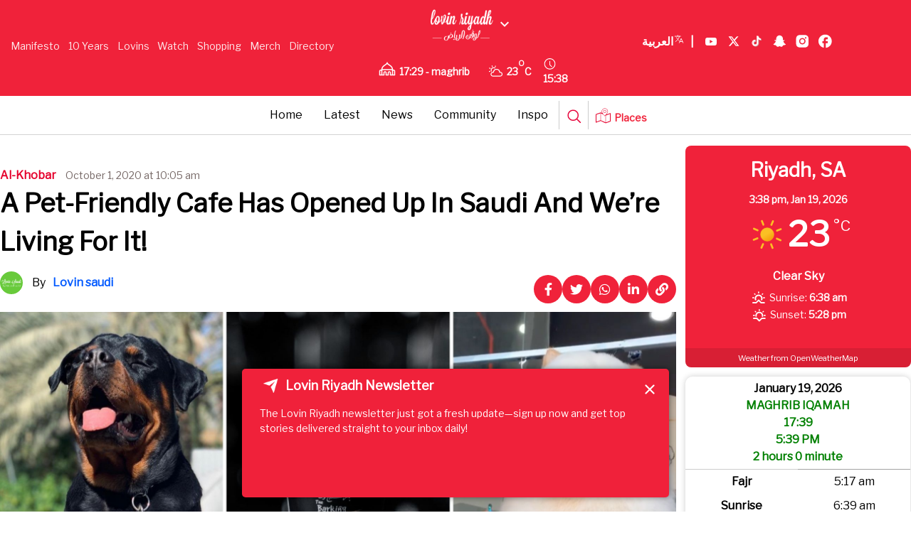

--- FILE ---
content_type: text/html; charset=UTF-8
request_url: https://lovin.co/riyadh/en/al-khobar/a-pet-friendly-cafe-has-opened-up-in-saudi-and-were-living-for-it/
body_size: 41290
content:
<!doctype html>
<html lang="en-US" prefix="og: https://ogp.me/ns#" class="no-js">
<head>
    <link href="/wp-content/themes/lovin/assets/img/lovin-favicon.jpg" rel="shortcut icon">
    <link href="/wp-content/themes/lovin/assets/img/lovin-favicon.jpg" rel="apple-touch-icon-precomposed">
    <script src="https://cdn.tailwindcss.com"></script>
    <link data-minify="1" href="/wp-content/cache/min/9/ajax/libs/font-awesome/6.0.0/css/all.min.css?ver=1762350843" rel="stylesheet">
    <script async src="https://www.googletagmanager.com/gtag/js?id=AW-809294232"></script>
    <script>
        window.dataLayer = window.dataLayer || [];
        function gtag() {
            dataLayer.push(arguments);
        }
        gtag('js', new Date());
        gtag('config', 'AW-809294232');
    </script>
    <script type="application/ld+json">
        {
            "@context": "https://schema.org",
            "@type": "WebSite",
            "name": "Lovin",
            "url": "https://lovin.co/"
        }
    </script>
    <meta charset="UTF-8">
    <title>A Pet-Friendly Cafe Has Opened Up In Saudi And We&#039;re Living For It!</title><link rel="preload" as="style" href="https://fonts.googleapis.com/css?family=Libre%20Franklin&#038;display=swap" /><link rel="stylesheet" href="https://fonts.googleapis.com/css?family=Libre%20Franklin&#038;display=swap" media="print" onload="this.media='all'" /><noscript><link rel="stylesheet" href="https://fonts.googleapis.com/css?family=Libre%20Franklin&#038;display=swap" /></noscript>
    <link href="//www.google-analytics.com" rel="dns-prefetch">
    <link href="/wp-content/themes/lovin/assets/img/lovin-favicon.jpg" rel="shortcut icon">
    <link href="/wp-content/themes/lovin/assets/img/lovin-favicon.jpg"
          rel="apple-touch-icon-precomposed">
    
    <meta http-equiv="X-UA-Compatible" content="IE=edge,chrome=1">
    <meta name="viewport" content="width=device-width, initial-scale=1.0">
        <meta name="description" content="Lovin’s mantra is simple: Lovin’ Your Life">
    <script data-minify="1" async src='/wp-content/cache/min/9/tag/js/gpt.js?ver=1762350844'></script>
    <script>
        window.googletag = window.googletag || {cmd: []};
        googletag.cmd.push(function () {
            googletag.defineSlot('/29020967/pixel', [1, 1], 'div-gpt-ad-1715774678305-0').addService(googletag.pubads());
            googletag.pubads().enableSingleRequest();
            googletag.enableServices();
        });
    </script>
    	<style>img:is([sizes="auto" i], [sizes^="auto," i]) { contain-intrinsic-size: 3000px 1500px }</style>
	
	<!-- This site is optimized with the Yoast SEO plugin v25.6 - https://yoast.com/wordpress/plugins/seo/ -->
	<link rel="canonical" href="https://lovin.co/riyadh/en/al-khobar/a-pet-friendly-cafe-has-opened-up-in-saudi-and-were-living-for-it/" />
	<meta property="og:locale" content="en_US" />
	<meta property="og:type" content="article" />
	<meta property="og:title" content="A Pet-Friendly Cafe Has Opened Up In Saudi And We&#039;re Living For It!" />
	<meta property="og:description" content="If you&#8217;ve told me a while back that I&#8217;d be able to sit in a cafe here in Saudi and have my cup of coffee along with my pet, I would&#8217;ve never believed it! But now this becomes a reality with The Barking Lot Cafe opening up in Al-Khobar to be the first pet friendly &hellip;" />
	<meta property="og:url" content="https://lovin.co/riyadh/en/al-khobar/a-pet-friendly-cafe-has-opened-up-in-saudi-and-were-living-for-it/" />
	<meta property="og:site_name" content="Lovin Riyadh" />
	<meta property="article:publisher" content="http://www.facebook.com/lovinsaudi/" />
	<meta property="article:published_time" content="2020-10-01T07:05:56+00:00" />
	<meta property="og:image" content="https://cdn.lovin.co/wp-content/uploads/sites/9/2020/10/01095254/Untitled-design-5.jpg" />
	<meta property="og:image:width" content="1920" />
	<meta property="og:image:height" content="1080" />
	<meta property="og:image:type" content="image/png" />
	<meta name="author" content="Lovin saudi" />
	<meta name="twitter:card" content="summary_large_image" />
	<meta name="twitter:creator" content="@lovinsaudi" />
	<meta name="twitter:site" content="@lovinsaudi" />
	<meta name="twitter:label1" content="Written by" />
	<meta name="twitter:data1" content="Lovin saudi" />
	<meta name="twitter:label2" content="Est. reading time" />
	<meta name="twitter:data2" content="1 minute" />
	<script type="application/ld+json" class="yoast-schema-graph">{"@context":"https://schema.org","@graph":[{"@type":"Article","@id":"https://lovin.co/riyadh/en/al-khobar/a-pet-friendly-cafe-has-opened-up-in-saudi-and-were-living-for-it/#article","isPartOf":{"@id":"https://lovin.co/riyadh/en/al-khobar/a-pet-friendly-cafe-has-opened-up-in-saudi-and-were-living-for-it/"},"author":{"name":"Lovin saudi","@id":"https://lovin.co/riyadh/en/#/schema/person/a479bd38378bf5659a1006c2d9e1a977"},"headline":"A Pet-Friendly Cafe Has Opened Up In Saudi And We&#8217;re Living For It!","datePublished":"2020-10-01T07:05:56+00:00","mainEntityOfPage":{"@id":"https://lovin.co/riyadh/en/al-khobar/a-pet-friendly-cafe-has-opened-up-in-saudi-and-were-living-for-it/"},"wordCount":237,"publisher":{"@id":"https://lovin.co/riyadh/en/#organization"},"keywords":["Al Khobar","Pet friendly cafe","Saudi Arabia"],"articleSection":["Al-khobar","Community","Lifestyle"],"inLanguage":"en-US"},{"@type":"WebPage","@id":"https://lovin.co/riyadh/en/al-khobar/a-pet-friendly-cafe-has-opened-up-in-saudi-and-were-living-for-it/","url":"https://lovin.co/riyadh/en/al-khobar/a-pet-friendly-cafe-has-opened-up-in-saudi-and-were-living-for-it/","name":"A Pet-Friendly Cafe Has Opened Up In Saudi And We're Living For It!","isPartOf":{"@id":"https://lovin.co/riyadh/en/#website"},"datePublished":"2020-10-01T07:05:56+00:00","breadcrumb":{"@id":"https://lovin.co/riyadh/en/al-khobar/a-pet-friendly-cafe-has-opened-up-in-saudi-and-were-living-for-it/#breadcrumb"},"inLanguage":"en-US","potentialAction":[{"@type":"ReadAction","target":["https://lovin.co/riyadh/en/al-khobar/a-pet-friendly-cafe-has-opened-up-in-saudi-and-were-living-for-it/"]}]},{"@type":"BreadcrumbList","@id":"https://lovin.co/riyadh/en/al-khobar/a-pet-friendly-cafe-has-opened-up-in-saudi-and-were-living-for-it/#breadcrumb","itemListElement":[{"@type":"ListItem","position":1,"name":"Home","item":"https://lovin.co/riyadh/en/"},{"@type":"ListItem","position":2,"name":"A Pet-Friendly Cafe Has Opened Up In Saudi And We&#8217;re Living For It!"}]},{"@type":"WebSite","@id":"https://lovin.co/riyadh/en/#website","url":"https://lovin.co/riyadh/en/","name":"Lovin Riyadh","description":"Lovin’s mantra is simple: Lovin’ Your Life","publisher":{"@id":"https://lovin.co/riyadh/en/#organization"},"potentialAction":[{"@type":"SearchAction","target":{"@type":"EntryPoint","urlTemplate":"https://lovin.co/riyadh/en/?s={search_term_string}"},"query-input":{"@type":"PropertyValueSpecification","valueRequired":true,"valueName":"search_term_string"}}],"inLanguage":"en-US"},{"@type":"Organization","@id":"https://lovin.co/riyadh/en/#organization","name":"Lovin Riyadh","url":"https://lovin.co/riyadh/en/","logo":{"@type":"ImageObject","inLanguage":"en-US","@id":"https://lovin.co/riyadh/en/#/schema/logo/image/","url":"https://cdn.lovin.co/wp-content/uploads/sites/9/2023/06/04153551/Lovin-Riyadh-Thumbnail.png","contentUrl":"https://cdn.lovin.co/wp-content/uploads/sites/9/2023/06/04153551/Lovin-Riyadh-Thumbnail.png","width":197,"height":197,"caption":"Lovin Riyadh"},"image":{"@id":"https://lovin.co/riyadh/en/#/schema/logo/image/"},"sameAs":["http://www.facebook.com/lovinsaudi/","https://x.com/lovinsaudi","http://www.instagram.com/lovinsaudi/"]},{"@type":"Person","@id":"https://lovin.co/riyadh/en/#/schema/person/a479bd38378bf5659a1006c2d9e1a977","name":"Lovin saudi","image":{"@type":"ImageObject","inLanguage":"en-US","@id":"https://lovin.co/riyadh/en/#/schema/person/image/","url":"https://secure.gravatar.com/avatar/f8d1fa03e8f533265b2bffb49fffe0cd2289bdde4622df591ebea2096ed3d080?s=96&d=mm&r=g","contentUrl":"https://secure.gravatar.com/avatar/f8d1fa03e8f533265b2bffb49fffe0cd2289bdde4622df591ebea2096ed3d080?s=96&d=mm&r=g","caption":"Lovin saudi"},"url":"https://lovin.co/riyadh/en/author/loovinsaudi/"}]}</script>
	<!-- / Yoast SEO plugin. -->



<!-- Search Engine Optimization by Rank Math - https://rankmath.com/ -->
<meta name="description" content="If you&#8217;ve told me a while back that I&#8217;d be able to sit in a cafe here in Saudi and have my cup of coffee along with my pet, I would&#8217;ve never"/>
<meta name="robots" content="index, follow, max-snippet:-1, max-video-preview:-1, max-image-preview:large"/>
<link rel="canonical" href="https://lovin.co/riyadh/en/al-khobar/a-pet-friendly-cafe-has-opened-up-in-saudi-and-were-living-for-it/" />
<meta property="og:locale" content="en_US" />
<meta property="og:type" content="article" />
<meta property="og:title" content="A Pet-Friendly Cafe Has Opened Up In Saudi And We&#039;re Living For It!" />
<meta property="og:description" content="If you&#8217;ve told me a while back that I&#8217;d be able to sit in a cafe here in Saudi and have my cup of coffee along with my pet, I would&#8217;ve never" />
<meta property="og:url" content="https://lovin.co/riyadh/en/al-khobar/a-pet-friendly-cafe-has-opened-up-in-saudi-and-were-living-for-it/" />
<meta property="og:site_name" content="Lovin Riyadh" />
<meta property="article:publisher" content="http://www.facebook.com/lovinsaudi/" />
<meta property="article:tag" content="Al Khobar" />
<meta property="article:tag" content="Pet friendly cafe" />
<meta property="article:tag" content="Saudi Arabia" />
<meta property="article:section" content="Al-khobar" />
<meta property="article:published_time" content="2020-10-01T10:05:56+03:00" />
<meta name="twitter:card" content="summary_large_image" />
<meta name="twitter:title" content="A Pet-Friendly Cafe Has Opened Up In Saudi And We&#039;re Living For It!" />
<meta name="twitter:description" content="If you&#8217;ve told me a while back that I&#8217;d be able to sit in a cafe here in Saudi and have my cup of coffee along with my pet, I would&#8217;ve never" />
<meta name="twitter:site" content="@lovinsaudi" />
<meta name="twitter:creator" content="@lovinsaudi" />
<meta name="twitter:label1" content="Written by" />
<meta name="twitter:data1" content="Lovin saudi" />
<meta name="twitter:label2" content="Time to read" />
<meta name="twitter:data2" content="1 minute" />
<script type="application/ld+json" class="rank-math-schema">{"@context":"https://schema.org","@graph":[{"@type":["Organization","Person"],"@id":"https://lovin.co/riyadh/#person","name":"Lovin Riyadh","url":"https://lovin.co/riyadh","sameAs":["http://www.facebook.com/lovinsaudi/","https://twitter.com/lovinsaudi","http://www.instagram.com/lovinsaudi/"]},{"@type":"WebSite","@id":"https://lovin.co/riyadh/#website","url":"https://lovin.co/riyadh","name":"Lovin Riyadh","publisher":{"@id":"https://lovin.co/riyadh/#person"},"inLanguage":"en-US"},{"@type":"WebPage","@id":"https://lovin.co/riyadh/en/al-khobar/a-pet-friendly-cafe-has-opened-up-in-saudi-and-were-living-for-it/#webpage","url":"https://lovin.co/riyadh/en/al-khobar/a-pet-friendly-cafe-has-opened-up-in-saudi-and-were-living-for-it/","name":"A Pet-Friendly Cafe Has Opened Up In Saudi And We&#039;re Living For It!","datePublished":"2020-10-01T10:05:56+03:00","dateModified":"2020-10-01T10:05:56+03:00","isPartOf":{"@id":"https://lovin.co/riyadh/#website"},"inLanguage":"en-US"},{"@type":"Person","@id":"https://lovin.co/riyadh/en/al-khobar/a-pet-friendly-cafe-has-opened-up-in-saudi-and-were-living-for-it/#author","name":"Lovin saudi","image":{"@type":"ImageObject","@id":"https://secure.gravatar.com/avatar/f8d1fa03e8f533265b2bffb49fffe0cd2289bdde4622df591ebea2096ed3d080?s=96&amp;d=mm&amp;r=g","url":"https://secure.gravatar.com/avatar/f8d1fa03e8f533265b2bffb49fffe0cd2289bdde4622df591ebea2096ed3d080?s=96&amp;d=mm&amp;r=g","caption":"Lovin saudi","inLanguage":"en-US"}},{"@type":"Article","headline":"A Pet-Friendly Cafe Has Opened Up In Saudi And We&#039;re Living For It!","datePublished":"2020-10-01T10:05:56+03:00","dateModified":"2020-10-01T10:05:56+03:00","author":{"@id":"https://lovin.co/riyadh/en/al-khobar/a-pet-friendly-cafe-has-opened-up-in-saudi-and-were-living-for-it/#author","name":"Lovin saudi"},"publisher":{"@id":"https://lovin.co/riyadh/#person"},"description":"If you&#8217;ve told me a while back that I&#8217;d be able to sit in a cafe here in Saudi and have my cup of coffee along with my pet, I would&#8217;ve never","name":"A Pet-Friendly Cafe Has Opened Up In Saudi And We&#039;re Living For It!","@id":"https://lovin.co/riyadh/en/al-khobar/a-pet-friendly-cafe-has-opened-up-in-saudi-and-were-living-for-it/#richSnippet","isPartOf":{"@id":"https://lovin.co/riyadh/en/al-khobar/a-pet-friendly-cafe-has-opened-up-in-saudi-and-were-living-for-it/#webpage"},"inLanguage":"en-US","mainEntityOfPage":{"@id":"https://lovin.co/riyadh/en/al-khobar/a-pet-friendly-cafe-has-opened-up-in-saudi-and-were-living-for-it/#webpage"}}]}</script>
<!-- /Rank Math WordPress SEO plugin -->

<link rel='dns-prefetch' href='//cdn.jsdelivr.net' />
<link rel='dns-prefetch' href='//cdn.usefathom.com' />
<link href='https://fonts.gstatic.com' crossorigin rel='preconnect' />
<link rel='stylesheet' id='timetable-style-css' href='/wp-content/plugins/daily-prayer-time-for-mosques/Models/../Assets/css/styles.css?ver=2025.10.26' media='all' />
<style id='timetable-style-inline-css' type='text/css'>
table.customStyles tr.highlight, th.highlight, td.highlight {font-weight:bold;background: !important;color: !important;}span.nextPrayer {font-weight:bold;color:}.x-board tr.nextPrayer td {background-color: !important;color: !important;}.x-board-modern h4.nextPrayer, p.nextPrayer {background: !important;color: !important;}.d-masjid-e-usman .nextPrayer h3,.nextPrayer .title,tr.nextPrayer,td span.nextPrayer,.dpt-wrapper-container .prayer-time.highlight {background: !important;color: !important;}.d-masjid-e-usman .left-main-col-sun-times h4,.left-main-col-sun-times p {color: !important;}.dptPrayerIcon {color: !important;}span.nextPrayer {color: !important;}.d-masjid-e-usman.nextPrayer h3, .nextPrayer .title, .d-masjid-e-usman .nextPrayer .dsJumuah {color: !important;}
</style>
<link rel='stylesheet' id='verge-style-css' href='/wp-content/plugins/daily-prayer-time-for-mosques/Models/../Assets/css/vergestyles.css?ver=2025.10.26' media='all' />
<link rel='stylesheet' id='jquery-ui_css-css' href='/wp-content/plugins/daily-prayer-time-for-mosques/Models/../Assets/css/jquery-ui-1.12.1.css?ver=2025.10.26' media='all' />
<link rel='stylesheet' id='bootstrap-select-css' href='/wp-content/plugins/daily-prayer-time-for-mosques/Models/../Assets/css/bootstrap-select.min-1.13.14.css?ver=2025.10.26' media='all' />
<link data-minify="1" rel='stylesheet' id='dashicons-css' href='/wp-content/cache/min/9/riyadh/wp-includes/css/dashicons.min.css?ver=1762350843' media='all' />
<link rel='stylesheet' id='post-views-counter-frontend-css' href='/wp-content/plugins/post-views-counter/css/frontend.min.css?ver=1.5.5' media='all' />
<link data-minify="1" rel='stylesheet' id='swiper-css-css' href='/wp-content/cache/min/9/npm/swiper@11/swiper-bundle.min.css?ver=1762350843' media='all' />
<link rel='stylesheet' id='contact-form-7-css' href='/wp-content/plugins/contact-form-7/includes/css/styles.css?ver=6.1' media='all' />
<link rel='stylesheet' id='wpsm_ac-font-awesome-front-css' href='/wp-content/plugins/responsive-accordion-and-collapse/css/font-awesome/css/font-awesome.min.css?ver=a662f700f2a7e2ecef27566071e1fe09' media='all' />
<link rel='stylesheet' id='wpsm_ac_bootstrap-front-css' href='/wp-content/plugins/responsive-accordion-and-collapse/css/bootstrap-front.css?ver=a662f700f2a7e2ecef27566071e1fe09' media='all' />
<link rel='stylesheet' id='wpcf7-redirect-script-frontend-css' href='/wp-content/plugins/wpcf7-redirect/build/assets/frontend-script.css?ver=2c532d7e2be36f6af233' media='all' />
<link rel='stylesheet' id='newsletter-popup-style-css' href='/wp-content/plugins/Newsletter%20Plugin/popup-style.css?ver=a662f700f2a7e2ecef27566071e1fe09' media='all' />
<link rel='stylesheet' id='splw-fontello-css' href='/wp-content/plugins/location-weather/assets/css/fontello.min.css?ver=2.1.3' media='all' />
<link rel='stylesheet' id='splw-styles-css' href='/wp-content/plugins/location-weather/assets/css/splw-style.min.css?ver=2.1.3' media='all' />
<style id='splw-styles-inline-css' type='text/css'>
#splw-location-weather-47193.splw-main-wrapper {max-width: 320px;margin : auto;margin-bottom: 2em;}#splw-location-weather-47193.splw-main-wrapper.horizontal {max-width: 800px;}#splw-location-weather-47193 .splw-lite-wrapper,#splw-location-weather-47193 .splw-forecast-weather select,#splw-location-weather-47193 .splw-forecast-weather option,#splw-location-weather-47193 .splw-lite-wrapper .splw-weather-attribution a{text-decoration: none;}#splw-location-weather-47193 .splw-lite-templates-body,#splw-location-weather-47193 .splw-adv-forecast-days{padding : 16px 20px 10px 20px;}#splw-location-weather-47193 .splw-weather-detailed-updated-time{padding : 0 20px 10px 20px;}#splw-location-weather-47193 .splw-lite-wrapper{ border: 0px solid #e2e2e2;}#splw-location-weather-47193 .splw-lite-wrapper .splw-lite-current-temp .splw-weather-icon{width: 58px;}#splw-location-weather-47193 .splw-lite-wrapper{border-radius: 8px;}#splw-location-weather-47193 .splw-lite-daily-weather-details .details-icon i{color:#fff;}#splw-location-weather-47193 .splw-lite-wrapper,#splw-location-weather-47193 .splw-forecast-weather option{background:#f0223a}#splw-location-weather-47193 .splw-lite-daily-weather-details.lw-center .splw-other-opt{text-align: center;}#splw-location-weather-47193 .splw-weather-title{color: #000;margin-top: 0px;margin-bottom: 20px;}#splw-location-weather-47193 .splw-lite-header-title{color: #fff;margin-top: 0px;margin-bottom: 10px;}#splw-location-weather-47193 .splw-lite-current-time{color: #fff;margin-top: 0px;margin-bottom: 10px;}#splw-location-weather-47193 .splw-cur-temp{color: #fff;margin-top: 0px;margin-bottom: 0px;}#splw-location-weather-47193 .splw-lite-desc{color: #fff;margin-top: 20px;margin-bottom: 0px;}#splw-location-weather-47193 .splw-lite-daily-weather-details{color: #fff;margin-top: 8px;margin-bottom: 3px;}#splw-location-weather-47193 .splw-weather-details .splw-weather-icons {color: #fff;margin-top: 20px;margin-bottom: 0px;}#splw-location-weather-47193 .lw-footer{margin-top: 0px;margin-bottom: 0px;}#splw-location-weather-47193 .splw-weather-attribution a,#splw-location-weather-47193 .splw-weather-attribution,#splw-location-weather-47193 .splw-weather-detailed-updated-time a,#splw-location-weather-47193 .splw-weather-updated-time{color: #fff;}#splw-location-weather-47193.splw-main-wrapper {position: relative;}#lw-preloader-47193{position: absolute;left: 0;top: 0;height: 100%;width: 100%;text-align: center;display: flex;align-items: center;justify-content: center;background: #fff;z-index: 9999;}
</style>
<link rel='stylesheet' id='splw-old-styles-css' href='/wp-content/plugins/location-weather/assets/css/old-style.min.css?ver=2.1.3' media='all' />
<link rel='stylesheet' id='lovintheme-css' href='/wp-content/themes/lovin/style.css?ver=1.0' media='all' />
<link rel='stylesheet' id='my-style-top_navbar-css' href='/wp-content/themes/lovin/custom-style.css?ver=a662f700f2a7e2ecef27566071e1fe09' media='all' />
<script type="text/javascript">
            window._nslDOMReady = (function () {
                const executedCallbacks = new Set();
            
                return function (callback) {
                    /**
                    * Third parties might dispatch DOMContentLoaded events, so we need to ensure that we only run our callback once!
                    */
                    if (executedCallbacks.has(callback)) return;
            
                    const wrappedCallback = function () {
                        if (executedCallbacks.has(callback)) return;
                        executedCallbacks.add(callback);
                        callback();
                    };
            
                    if (document.readyState === "complete" || document.readyState === "interactive") {
                        wrappedCallback();
                    } else {
                        document.addEventListener("DOMContentLoaded", wrappedCallback);
                    }
                };
            })();
        </script><script type="text/javascript" src="https://lovin.co/riyadh/wp-includes/js/jquery/jquery.min.js?ver=3.7.1" id="jquery-core-js"></script>
<script type="text/javascript" src="https://lovin.co/riyadh/wp-includes/js/jquery/jquery-migrate.min.js?ver=3.4.1" id="jquery-migrate-js"></script>
<script type="text/javascript" src="/wp-content/plugins/daily-prayer-time-for-mosques/Models/../Assets/js/popper.min-1.12.9.js?ver=2025.10.26" id="dpt_popper_js-js"></script>
<script type="text/javascript" src="/wp-content/plugins/daily-prayer-time-for-mosques/Models/../Assets/js/jquery.cookie.min-1.4.1.js?ver=2025.10.26" id="jquery-cookie-js"></script>
<script type="text/javascript" src="/wp-content/plugins/daily-prayer-time-for-mosques/Models/../Assets/js/jquery.blockUI-2.70.js?ver=2025.10.26" id="jquery-blockUI-js"></script>
<script type="text/javascript" src="/wp-content/plugins/daily-prayer-time-for-mosques/Models/../Assets/js/jquery.marquee.min.js?ver=2025.10.26" id="jquery-marquee-js"></script>
<script type="text/javascript" src="/wp-content/plugins/daily-prayer-time-for-mosques/Models/../Assets/js/NoSleep.min.js?ver=2025.10.26" id="dpt-noSleep-js"></script>
<script type="text/javascript" src="/wp-content/plugins/daily-prayer-time-for-mosques/Models/../Assets/js/iconify.min.js?ver=2025.10.26" id="dpt-iconify-js"></script>
<script type="text/javascript" src="/wp-content/themes/lovin/assets/js/lib/conditionizr-4.3.0.min.js?ver=4.3.0" id="conditionizr-js"></script>
<script type="text/javascript" src="/wp-content/themes/lovin/assets/js/lib/modernizr-2.7.1.min.js?ver=2.7.1" id="modernizr-js"></script>
<script type="text/javascript" src="/wp-content/themes/lovin/assets/js/scripts.js?ver=1.0.0" id="lovinthemescripts-js"></script>
<script type="text/javascript" src="https://cdn.usefathom.com/script.js" id="fathom-snippet-js" defer="defer" data-wp-strategy="defer" data-site=""   data-no-minify></script>
<script type="text/javascript" src="/wp-content/themes/lovin/top-bar-script.js?ver=a662f700f2a7e2ecef27566071e1fe09" id="top-bar-script-js"></script>
<link rel="https://api.w.org/" href="https://lovin.co/riyadh/wp-json/" /><link rel="alternate" title="JSON" type="application/json" href="https://lovin.co/riyadh/wp-json/wp/v2/posts/29581" /><link rel="alternate" title="oEmbed (JSON)" type="application/json+oembed" href="https://lovin.co/riyadh/wp-json/oembed/1.0/embed?url=https%3A%2F%2Flovin.co%2Friyadh%2Fen%2Fal-khobar%2Fa-pet-friendly-cafe-has-opened-up-in-saudi-and-were-living-for-it%2F" />
<link rel="alternate" title="oEmbed (XML)" type="text/xml+oembed" href="https://lovin.co/riyadh/wp-json/oembed/1.0/embed?url=https%3A%2F%2Flovin.co%2Friyadh%2Fen%2Fal-khobar%2Fa-pet-friendly-cafe-has-opened-up-in-saudi-and-were-living-for-it%2F&#038;format=xml" />
<style>
    .fixture { display: none; }
    .fixture.visible { display: flex; }
    #load-more { margin: 20px 0; }
    .swiper-container {
        width: 100%;
        margin: 20px auto;
        overflow: hidden;
    }
    .swiper-wrapper {
        display: flex;
    }
    .swiper-slide {
        display: flex;
        justify-content: center;
        flex-direction: column;
        width: 24%;
        height: 136px !important;
        flex-shrink: 0;
    }
    @media screen and (max-width: 480px) {
        .swiper-slide {
            width: 100% !important;
            padding-left: 35px;
            padding-right: 35px;
        }
    }
    .fixture-card {
        display: flex;
        justify-content: space-between;
        align-items: center;
        background: #fff;
        border: 1px solid #ddd;
        padding: 10px;
        text-align: center;
        border-radius: 10px;
        box-shadow: 0 2px 5px rgba(0, 0, 0, 0.1);
        position: relative;
        flex: 1;
        min-width: 200px;
    }
    .team-left, .team-right {
        display: flex;
        flex-direction: column;
        align-items: center;
        width: 35%;
    }
    .team-name {
        margin-top: 0px;
        font-size: 13px;
        font-weight: bold;
    }
    .team-left img, .team-right img {
        width: 30px;
        height: 30px;
    }
    .score {
        font-size: 28px;
        font-weight: bold;
        width: 30%;
    }
    .status {
        position: absolute;
        bottom: 10px;
        left: 50%;
        transform: translateX(-50%);
        color: #fff;
        font-size: 12px;
        padding: 2px 5px;
        border-radius: 5px;
    }
    .status.finished {
        background-color: #28a745;
    }
    .status.live {
        background-color: #dc3545;
    }
    .fixtures-slider-wrapper {
        position: relative;
    }
    .custom-prev-arrow, .custom-next-arrow {
        position: absolute;
        top: 70%;
        transform: translateY(-50%);
        z-index: 10;
        width: 20px;
        height: 20px;
        color: grey;
        display: flex;
        justify-content: center;
        align-items: center;
        border-radius: 50%;
        cursor: pointer;
    }
    .custom-prev-arrow {
        left: -40px;
    }
    .custom-next-arrow {
        right: -40px;
    }
    .custom-prev-arrow:hover, .custom-next-arrow:hover {
        color: red;
    }
    .custom-prev-arrow::after, .custom-next-arrow::after {
        font-size: 30px !important;
        font-weight: bold;
    }
    .custom-next-arrow::after {
        font-size: 30px;
    }
    .fixtures-slider-header {
        display: flex;
        justify-content: space-between;
        align-items: center;
        margin-bottom: 20px;
        margin-top: 20px;
    }
    #footballLink {
        display: flex;
        align-items: baseline;
        gap: 10px;
    }
    </style><style>
    .fixtures-detailed-header, .fixtures-slider-header {
        display: flex;
        justify-content: space-between;
        align-items: center;
        margin-bottom: 20px;
        margin-top: 20px;
    }
    .league-title img {
        width: 24px;
        height: 24px;
        margin-right: 8px;
    }
    .fixtures-grid {
        display: grid;
        grid-template-columns: repeat(4, 1fr);
        gap: 20px;
    }
    .fixture-card {
        display: flex;
        justify-content: space-between;
        align-items: center;
        background: #fff;
        border: 1px solid #ddd;
        border-radius: 8px;
        padding: 15px;
        padding-top: 50px;
        box-shadow: 0 2px 5px rgba(0, 0, 0, 0.1);
    }
    .teams {
        display: flex;
        flex-direction: column;
        gap: 8px;
    }
    .team {
        display: flex;
        align-items: center;
        gap: 10px;
    }
    .team img {
        width: 30px;
        height: 30px;
    }
    .separator {
        width: 1px;
        background: #ddd;
        height: 100%;
    }
    .status1 {
        font-size: 14px;
        color: #fff;
        background: #28a745;
        padding: 5px 10px;
        border-radius: 5px;
        white-space: nowrap;
        margin-top: 45px;
        margin-right: -20px;
    }
    #load-more {
        margin: 20px auto;
        display: block;
        padding: 10px 15px;
        background: #dc3545;
        color: #fff;
        border: none;
        border-radius: 5px;
        cursor: pointer;
    }
    #load-more:hover {
        background: #bd2130;
    }
    .filter-bar label {
        font-weight: bold;
        margin-right: 10px;
        font-size: 14px;
        color: #333;
        margin-top: 5px;
    }
    .filter-bar select {
        padding: 6px 12px;
        font-size: 14px;
        border: 1px solid #ccc;
        border-radius: 6px;
        background-color: #f9f9f9;
        cursor: pointer;
        transition: border 0.3s ease;
    }
    .filter-bar select:hover, .filter-bar select:focus {
        border-color: #28a745;
        outline: none;
    }
    </style><style>
    @media screen and (max-width: 768px) {
        .fixtures-detailed-header {
            flex-direction: column;
            text-align: center;
            gap: 10px;
        }
        .fixtures-slider-header {
            flex-direction: row;
            text-align: center;
            gap: 65px;
            padding-left: 25px;
            padding-right: 25px;
            padding-bottom: 0px;
            margin-bottom: -5px;
            display: flex;
        }
        .league-title, .filter-bar {
            display: flex;
            justify-content: center;
        }
        .swiper-button-prev, .swiper-button-next {
            display: flex;
            top: 70%;
            width: 25px;
            height: 25px;
        }
        .swiper-button-prev {
            left: 5px;
        }
        .swiper-button-next {
            right: 5px;
        }
        .fixtures-grid {
            grid-template-columns: 1fr !important;
        }
        .swiper-button-next:after, .swiper-rtl .swiper-button-prev:after {
            content: "next" !important;
            font-size: 20px !important;
            font-weight: bold !important;
            color: black !important;
        }
        .swiper-button-prev:after, .swiper-rtl .swiper-button-next:after {
            content: "prev";
            font-size: 20px !important;
            font-weight: bold !important;
            color: black !important;
        }
    }
    </style><style>
        .currency-carousel-wrapper {
            overflow: hidden;
            white-space: nowrap;
            position: relative;
            width: 100%;
            border-top: 2px solid rgba(0, 0, 0, 0.2);
            border-bottom: 2px solid rgba(0, 0, 0, 0.2);
            padding: 5px 0;
            direction: ltr;
            display: flex;
            gap: 10px;
        }
        .currency-carousel {
            display: flex;
            align-items: center;
            position: relative;
            width: 100%;
        }
        .currency-carousel h3 {
            background-color: #ffffff;
            z-index: 1;
            padding-top: 2px;
            padding-bottom: 2px;
            padding-inline-end: 15px;
            margin: 4px 0;
            font-size: 14px;
        }
        .currency-track {
            display: flex;
            animation: scroll 60s linear infinite;
            width: max-content;
        }
        .currency-track:hover {
            animation-play-state: paused;
        }
       .currency-item {
            display: flex;
            align-items: center;
        }
        .separator {
    margin: 0px 40px;
    font-size: 16px;
    color: black;
}
        .currency-item img {
    width: 30px;
    height: 20px;
    margin-right: 5px;
    margin-left: -30px;
}

        .currency-item .currency-code {
            font-weight: bold;
            margin-right: 5px;
        }
        @keyframes scroll {
            from {
                transform: translateX(0);
            }
            to {
                transform: translateX(-50%);
            }
        }
    </style><meta name="generator" content="Elementor 3.30.4; features: additional_custom_breakpoints; settings: css_print_method-external, google_font-enabled, font_display-auto">
			<style>
				.e-con.e-parent:nth-of-type(n+4):not(.e-lazyloaded):not(.e-no-lazyload),
				.e-con.e-parent:nth-of-type(n+4):not(.e-lazyloaded):not(.e-no-lazyload) * {
					background-image: none !important;
				}
				@media screen and (max-height: 1024px) {
					.e-con.e-parent:nth-of-type(n+3):not(.e-lazyloaded):not(.e-no-lazyload),
					.e-con.e-parent:nth-of-type(n+3):not(.e-lazyloaded):not(.e-no-lazyload) * {
						background-image: none !important;
					}
				}
				@media screen and (max-height: 640px) {
					.e-con.e-parent:nth-of-type(n+2):not(.e-lazyloaded):not(.e-no-lazyload),
					.e-con.e-parent:nth-of-type(n+2):not(.e-lazyloaded):not(.e-no-lazyload) * {
						background-image: none !important;
					}
				}
			</style>
			<link rel="icon" href="https://cdn.lovin.co/wp-content/uploads/sites/9/2021/08/04084012/lovin-icon-small.png" sizes="32x32" />
<link rel="icon" href="https://cdn.lovin.co/wp-content/uploads/sites/9/2021/08/04084012/lovin-icon-230x230.png" sizes="192x192" />
<link rel="apple-touch-icon" href="https://cdn.lovin.co/wp-content/uploads/sites/9/2021/08/04084012/lovin-icon-230x230.png" />
<meta name="msapplication-TileImage" content="https://cdn.lovin.co/wp-content/uploads/sites/9/2021/08/04084012/lovin-icon-medium.png" />
<style type="text/css">div.nsl-container[data-align="left"] {
    text-align: left;
}

div.nsl-container[data-align="center"] {
    text-align: center;
}

div.nsl-container[data-align="right"] {
    text-align: right;
}


div.nsl-container div.nsl-container-buttons a[data-plugin="nsl"] {
    text-decoration: none;
    box-shadow: none;
    border: 0;
}

div.nsl-container .nsl-container-buttons {
    display: flex;
    padding: 5px 0;
}

div.nsl-container.nsl-container-block .nsl-container-buttons {
    display: inline-grid;
    grid-template-columns: minmax(145px, auto);
}

div.nsl-container-block-fullwidth .nsl-container-buttons {
    flex-flow: column;
    align-items: center;
}

div.nsl-container-block-fullwidth .nsl-container-buttons a,
div.nsl-container-block .nsl-container-buttons a {
    flex: 1 1 auto;
    display: block;
    margin: 5px 0;
    width: 100%;
}

div.nsl-container-inline {
    margin: -5px;
    text-align: left;
}

div.nsl-container-inline .nsl-container-buttons {
    justify-content: center;
    flex-wrap: wrap;
}

div.nsl-container-inline .nsl-container-buttons a {
    margin: 5px;
    display: inline-block;
}

div.nsl-container-grid .nsl-container-buttons {
    flex-flow: row;
    align-items: center;
    flex-wrap: wrap;
}

div.nsl-container-grid .nsl-container-buttons a {
    flex: 1 1 auto;
    display: block;
    margin: 5px;
    max-width: 280px;
    width: 100%;
}

@media only screen and (min-width: 650px) {
    div.nsl-container-grid .nsl-container-buttons a {
        width: auto;
    }
}

div.nsl-container .nsl-button {
    cursor: pointer;
    vertical-align: top;
    border-radius: 4px;
}

div.nsl-container .nsl-button-default {
    color: #fff;
    display: flex;
}

div.nsl-container .nsl-button-icon {
    display: inline-block;
}

div.nsl-container .nsl-button-svg-container {
    flex: 0 0 auto;
    padding: 8px;
    display: flex;
    align-items: center;
}

div.nsl-container svg {
    height: 24px;
    width: 24px;
    vertical-align: top;
}

div.nsl-container .nsl-button-default div.nsl-button-label-container {
    margin: 0 24px 0 12px;
    padding: 10px 0;
    font-family: Helvetica, Arial, sans-serif;
    font-size: 16px;
    line-height: 20px;
    letter-spacing: .25px;
    overflow: hidden;
    text-align: center;
    text-overflow: clip;
    white-space: nowrap;
    flex: 1 1 auto;
    -webkit-font-smoothing: antialiased;
    -moz-osx-font-smoothing: grayscale;
    text-transform: none;
    display: inline-block;
}

div.nsl-container .nsl-button-google[data-skin="light"] {
    box-shadow: inset 0 0 0 1px #747775;
    color: #1f1f1f;
}

div.nsl-container .nsl-button-google[data-skin="dark"] {
    box-shadow: inset 0 0 0 1px #8E918F;
    color: #E3E3E3;
}

div.nsl-container .nsl-button-google[data-skin="neutral"] {
    color: #1F1F1F;
}

div.nsl-container .nsl-button-google div.nsl-button-label-container {
    font-family: "Roboto Medium", Roboto, Helvetica, Arial, sans-serif;
}

div.nsl-container .nsl-button-apple .nsl-button-svg-container {
    padding: 0 6px;
}

div.nsl-container .nsl-button-apple .nsl-button-svg-container svg {
    height: 40px;
    width: auto;
}

div.nsl-container .nsl-button-apple[data-skin="light"] {
    color: #000;
    box-shadow: 0 0 0 1px #000;
}

div.nsl-container .nsl-button-facebook[data-skin="white"] {
    color: #000;
    box-shadow: inset 0 0 0 1px #000;
}

div.nsl-container .nsl-button-facebook[data-skin="light"] {
    color: #1877F2;
    box-shadow: inset 0 0 0 1px #1877F2;
}

div.nsl-container .nsl-button-spotify[data-skin="white"] {
    color: #191414;
    box-shadow: inset 0 0 0 1px #191414;
}

div.nsl-container .nsl-button-apple div.nsl-button-label-container {
    font-size: 17px;
    font-family: -apple-system, BlinkMacSystemFont, "Segoe UI", Roboto, Helvetica, Arial, sans-serif, "Apple Color Emoji", "Segoe UI Emoji", "Segoe UI Symbol";
}

div.nsl-container .nsl-button-slack div.nsl-button-label-container {
    font-size: 17px;
    font-family: -apple-system, BlinkMacSystemFont, "Segoe UI", Roboto, Helvetica, Arial, sans-serif, "Apple Color Emoji", "Segoe UI Emoji", "Segoe UI Symbol";
}

div.nsl-container .nsl-button-slack[data-skin="light"] {
    color: #000000;
    box-shadow: inset 0 0 0 1px #DDDDDD;
}

div.nsl-container .nsl-button-tiktok[data-skin="light"] {
    color: #161823;
    box-shadow: 0 0 0 1px rgba(22, 24, 35, 0.12);
}


div.nsl-container .nsl-button-kakao {
    color: rgba(0, 0, 0, 0.85);
}

.nsl-clear {
    clear: both;
}

.nsl-container {
    clear: both;
}

.nsl-disabled-provider .nsl-button {
    filter: grayscale(1);
    opacity: 0.8;
}

/*Button align start*/

div.nsl-container-inline[data-align="left"] .nsl-container-buttons {
    justify-content: flex-start;
}

div.nsl-container-inline[data-align="center"] .nsl-container-buttons {
    justify-content: center;
}

div.nsl-container-inline[data-align="right"] .nsl-container-buttons {
    justify-content: flex-end;
}


div.nsl-container-grid[data-align="left"] .nsl-container-buttons {
    justify-content: flex-start;
}

div.nsl-container-grid[data-align="center"] .nsl-container-buttons {
    justify-content: center;
}

div.nsl-container-grid[data-align="right"] .nsl-container-buttons {
    justify-content: flex-end;
}

div.nsl-container-grid[data-align="space-around"] .nsl-container-buttons {
    justify-content: space-around;
}

div.nsl-container-grid[data-align="space-between"] .nsl-container-buttons {
    justify-content: space-between;
}

/* Button align end*/

/* Redirect */

#nsl-redirect-overlay {
    display: flex;
    flex-direction: column;
    justify-content: center;
    align-items: center;
    position: fixed;
    z-index: 1000000;
    left: 0;
    top: 0;
    width: 100%;
    height: 100%;
    backdrop-filter: blur(1px);
    background-color: RGBA(0, 0, 0, .32);;
}

#nsl-redirect-overlay-container {
    display: flex;
    flex-direction: column;
    justify-content: center;
    align-items: center;
    background-color: white;
    padding: 30px;
    border-radius: 10px;
}

#nsl-redirect-overlay-spinner {
    content: '';
    display: block;
    margin: 20px;
    border: 9px solid RGBA(0, 0, 0, .6);
    border-top: 9px solid #fff;
    border-radius: 50%;
    box-shadow: inset 0 0 0 1px RGBA(0, 0, 0, .6), 0 0 0 1px RGBA(0, 0, 0, .6);
    width: 40px;
    height: 40px;
    animation: nsl-loader-spin 2s linear infinite;
}

@keyframes nsl-loader-spin {
    0% {
        transform: rotate(0deg)
    }
    to {
        transform: rotate(360deg)
    }
}

#nsl-redirect-overlay-title {
    font-family: -apple-system, BlinkMacSystemFont, "Segoe UI", Roboto, Oxygen-Sans, Ubuntu, Cantarell, "Helvetica Neue", sans-serif;
    font-size: 18px;
    font-weight: bold;
    color: #3C434A;
}

#nsl-redirect-overlay-text {
    font-family: -apple-system, BlinkMacSystemFont, "Segoe UI", Roboto, Oxygen-Sans, Ubuntu, Cantarell, "Helvetica Neue", sans-serif;
    text-align: center;
    font-size: 14px;
    color: #3C434A;
}

/* Redirect END*/</style><style type="text/css">/* Notice fallback */
#nsl-notices-fallback {
    position: fixed;
    right: 10px;
    top: 10px;
    z-index: 10000;
}

.admin-bar #nsl-notices-fallback {
    top: 42px;
}

#nsl-notices-fallback > div {
    position: relative;
    background: #fff;
    border-left: 4px solid #fff;
    box-shadow: 0 1px 1px 0 rgba(0, 0, 0, .1);
    margin: 5px 15px 2px;
    padding: 1px 20px;
}

#nsl-notices-fallback > div.error {
    display: block;
    border-left-color: #dc3232;
}

#nsl-notices-fallback > div.updated {
    display: block;
    border-left-color: #46b450;
}

#nsl-notices-fallback p {
    margin: .5em 0;
    padding: 2px;
}

#nsl-notices-fallback > div:after {
    position: absolute;
    right: 5px;
    top: 5px;
    content: '\00d7';
    display: block;
    height: 16px;
    width: 16px;
    line-height: 16px;
    text-align: center;
    font-size: 20px;
    cursor: pointer;
}</style>		<style type="text/css" id="wp-custom-css">
			.home-shows {
	display:none;
}
.lovin-extra .cards-list > :first-child {
    margin-left: 0px;
}
.adbox{
	
border: 1px solid #423c3c;
    outline: 3px solid #00483b;

}
#div-gpt-ad-6255888-6 {
	min-width:728px;
	min-height:90px;
}
@media (max-width:640px) {
	#div-gpt-ad-6255888-6 {
	min-width:320px;
	min-height:50px;
}
	.full-carousel .cards-list-view-all {
    bottom: -75px;
}
	.cards-list-container.lovin-extra.full-carousel {
    margin-top: 80px;
}
	.cards-list-container.cards-list-vertical + section {
    margin-top: 0px;
}
.cards-list-wrapper.full-carousel, .cards-list-container.full-carousel {
    margin-top: 70px;
}
}
@media (min-width: 63.125em) {
	.cards-list-vertical {
	padding-top:0px!important;
}
.page-template-booking .l-centered-content-container {
    max-width: 70em;
    margin-right: auto;
    margin-left: auto;
    padding-right: 0px;
    padding-left: 0px;
}
}
.booking-button a {
	background:#d64b3e;
	padding:10px 30px;
	color:#fff;
}
.booking-button {
	margin:40px auto;
	width:135px;
}
.block-opening-category-aside .card {
	height:auto;
}
.l-centered-content-container-full-width {
width:100%;
}
.latest-view-all {
    position: relative!important;
    text-align: right;
    margin-top: -10px;
	right:auto;

}
.other-locations-list {
	text-align:center;
}
.lovin-video-dimensions {
	max-width:100%;
}
/*
.l-centered-content-container-full-width .block-opening-category .cards-list-container.m-opening {
	padding:2%;
}

@media (min-width: 63.125em) {
.block-opening-category .m-single-article .card-image {
    height: 590px;
}
}
@media (min-width: 47.99em) {
.block-opening-category .cards-list-container.m-opening > :last-child {
    -webkit-box-flex: 0;
    -ms-flex: 0 1 300px;
    flex: 0 1 31%;
}
}
.l-centered-content-container-full-width .block-opening-title {
	text-align:center!important;
}
.latest-view-all {
    position: relative!important;
    text-align: right;
    margin-top: -10px;

}
.other-locations-list {
	text-align:center;
}
.lovin-video-dimensions {
	max-width:100%;
}
@media (min-width:767px) and (max-width:1023px) {
	.block-opening-category .cards-list-container.m-opening > :first-child {
    -webkit-box-flex: 0;
    -ms-flex: 0 1 100%;
    flex: 0 1 100%;
}
	.block-opening-category .m-single-article .card-image {
    height: 350px;

	}
}
	.block-opening-category .cards-list-container.m-opening.only-featured-category > :first-child {
    -webkit-box-flex: 0;
    -ms-flex: 0 1 100%;
    flex: 0 1 100%;
}

@media (min-width:1024px) and (max-width:1439px) {

	.block-opening-category .m-single-article .card-image {
    height: 450px;

	}
}
@media (min-width:1440px) and (max-width:1919px) {

	.block-opening-category .m-single-article .card-image {
    height: 562px;

	}
}

@media (min-width:1930px) {

	.block-opening-category .m-single-article .card-image {
    height: 912px;

	}
} */
.block-opening-category .card.m-text-overlay .card-title a {
    font-size: 1.6rem;
	line-height:1.5;
}
.block-opening-category-aside .card {
    height: auto;
    margin-bottom: 20px;
	padding-right:10px;
	padding-left:10px;
}
.block-opening-category .card.m-text-overlay .card-image {
    display: block;
    overflow: hidden;
    width: 100%;
    padding-top: 56.25%;
    border-radius: 10px;
    background-position: center;
    -webkit-background-size: cover;
    background-size: cover;
}
@media (min-width: 47.99em) {
		.block-opening-category  .card.m-text-overlay .card-title a {
    font-size: 12px;
		line-height:1.2;
}
		.block-opening-category-aside .card {
    height: auto;
	padding-right:0px;
	padding-left:0px;
}
.block-opening-category .card.m-text-overlay .card-content {
    position: absolute;
    top: 90px;
    bottom: 0px;
    left: 0px;
    width: 100%;
    padding: 10px;
    background-color: rgba(255, 255, 255, 0.8);
    border-radius: 10px;
    overflow: hidden;
    z-index: 2;
	}
	.block-opening-category 	.card.m-text-overlay {
		margin-bottom:15px;
	}

.block-opening-category .m-single-article .card-image {
	height: 350px;
}
}
@media (min-width: 63.125em) {
	.block-opening-category-aside .card {
    height: auto;
	padding-right:0px;
	padding-left:0px;
}
	.block-opening-category .card.m-text-overlay .card-content {
    top: 80px;
    bottom: 0;
    left: 0px;
    width: 100%;
    padding: 15px 15px;
	}
	.block-opening-category  .card.m-text-overlay .card-title a {
    font-size: 14px;
}
.block-opening-category 	.card.m-text-overlay {
		margin-bottom:30px;
	}
	.block-opening-category .m-single-article .card-image {
    height: 368px;
}
}
	.block-opening-category .cards-list-container.m-opening.only-featured-category > :first-child {
    -webkit-box-flex: 0;
    -ms-flex: 0 1 100%;
    flex: 0 1 100%;
}
.block-opening-category .block-opening-category-aside {
	display:block;
}
.other-locations-nav.js-other-locations-nav .m-next .svg-icon {
	display:none;
}
.hub-page-style-1-content {
	margin:60px auto;
	padding:0px 10px;
}
.page-template-hubpage .card-content .card-content-body:first-child {
    margin-top: 0px;
}
.style-2-left {
	width:50%;
	padding:5%;
	color:#fff;
}
.style-2-right {
	width:50%;background-position:center;background-size:cover;min-height:500px;
}
@media (max-width:425px) { 
	.style-2-left {
		width:100%;
	}
	.style-2-right {
		width:100%;
		min-height:300px!important;
	}
	.hub-style-2 {
		display:block!important;
	}
}
ul#menu-primary-navigation li.trending {
    border: 2px solid #fff;
    padding: 2px 5px;
}

/*Shows*/

.covid-dashboard {
	margin-top:0px;
	display:flex;
}
.covid-dashboard .cards-list-container-2.m-no-carousel .cards-list > * {
    margin-right: 0;
    margin-left: 0;
    -webkit-box-flex: 0;
    -ms-flex: 0 1 calc(34.5% - 10px);
    flex: 0 1 calc(34.5% - 10px);
}
.covid-dashboard .cards-list-container:after {
	display:none;
}
.covid-dashboard .style-2-left {
	padding:0px;
	padding-right:20px;
	margin-top:20px;
}
.covid-number {
	min-width:100%;
	min-height:100px;
	display:flex;
	align-items:center;
	justify-content:center;
	    flex-direction: column;
}
.covid-dashboard .style-2-right {
	min-height:0px;
}
@media (min-width: 63.125em) {
.page-id-25179 .l-centered-content-container {
    max-width: 70em;
}
}
.covid-number p.number {
	margin:0px;
	font-size:38px;
}
.covid-number p.number-title {
	margin:0px;
	font-size:18px;
}
.covid-number, .total-cases {
	border-radius:10px;
}
.covid-dashboard + p {
	display:none;
}
h1.covid-headline {
	width:800px;
	font-size:60px;
}
@media (max-width:767px) { 
	h1.covid-headline {
	font-size:40px;
	width:auto;
}
.covid-dashboard .cards-list-container-2.m-no-carousel .cards-list > * {
    margin-right: 0;
    margin-left: 0;
    -webkit-box-flex: 0;
    -ms-flex: 0 1 100%;
    flex: 0 1 100%;
}
	.covid-dashboard {
		display:block;
	}
	.covid-dashboard .style-2-right,
	.covid-dashboard .style-2-left
	{
		width:100%;
		padding:10px;
}
}
@media (min-width: 63.125em) {
.l-centered-content-container {
    max-width: 70em;
    margin-right: auto;
    margin-left: auto;
    padding-right: 0px;
    padding-left: 0px;
} 
}
.footer-nav a {
    font-size: 1.3rem;
}
#fwn_videos {
	margin:30px 0px;
}
.abcRioButton.abcRioButtonBlue {
	width:100%!important;
	border: 1px solid #fff;
    padding: 0px 20px;
    min-width: 168px;
}
.abcRioButtonIcon {
	display:none;
}
/* background image */
		</style>
		    <script>
        conditionizr.config({
            assets: '/wp-content/themes/lovin',
            tests: {}
        });
    </script>
            <!-- DFP Scripts -->
    <script data-minify="1" async src='/wp-content/cache/min/9/tag/js/gpt.js?ver=1762350844'></script>
<script>
  window.googletag = window.googletag || {cmd: []};
  googletag.cmd.push(function() {
    var mapping1 = googletag.sizeMapping()
                            .addSize([1024, 0], [[728, 90], [970, 90], [970, 250]])
                            .addSize([0, 0], [[320, 50]])
                            .build();

    var mapping2 = googletag.sizeMapping()
                            .addSize([1024, 0], [[728, 90]])
                            .addSize([0, 0], [[320, 50]])
                            .build();

    googletag.defineSlot('/29020967/Lovin.co_RiyadhArticle_Banner', [[728,90],[970,250],[970,90],[320,50],[300,50]], 'div-gpt-ad-4578920-1')
             .defineSizeMapping(mapping1)
             .addService(googletag.pubads());
    
//ONLY DESKTOP
googletag.defineSlot('/29020967/Lovin.co_RiyadhArticle_Skyscraper', [[160,600],[120,600]], 'div-gpt-ad-4578920-2')
             .setTargeting('pos', ['right'])
             .addService(googletag.pubads());

googletag.defineSlot('/29020967/Lovin.co_RiyadhArticle_Skyscraper', [[160,600],[120,600]], 'div-gpt-ad-4578920-3')
             .setTargeting('pos', ['left'])
             .addService(googletag.pubads());
    googletag.defineSlot('/29020967/Lovin.co_RiyadhArticle_MPU', [[300,250]], 'div-gpt-ad-4578920-4')
             .setTargeting('pos', ['1'])
             .addService(googletag.pubads());
    googletag.defineSlot('/29020967/Lovin.co_RiyadhArticle_MPU', [[300,250]], 'div-gpt-ad-4578920-5')
             .setTargeting('pos', ['2'])
             .addService(googletag.pubads());
    //ONLY DESKTOP
googletag.defineSlot('/29020967/Lovin.co_RiyadhArticle_WideSky', [[300,600]], 'div-gpt-ad-4578920-6')
             .addService(googletag.pubads());
    googletag.defineSlot('/29020967/Lovin.co_RiyadhArticle_Sticky', [[728,90],[970,250],[970,90],[320,50],[300,50]], 'div-gpt-ad-4578920-7')
             .defineSizeMapping(mapping2)
             .addService(googletag.pubads());
    googletag.defineSlot('/29020967/Lovin.co_RiyadhArticle_Native', 'fluid', 'div-gpt-ad-4578920-8')
             .setTargeting('pos', ['1'])
             .addService(googletag.pubads());
    googletag.defineSlot('/29020967/Lovin.co_RiyadhArticle_Native', 'fluid', 'div-gpt-ad-4578920-9')
             .setTargeting('pos', ['2'])
             .addService(googletag.pubads());
googletag.defineSlot('/29020967/pixel', [1, 1], 'div-gpt-ad-1712320824231-0')
             .setTargeting('pos', ['Riyadh'])
             .addService(googletag.pubads());
    googletag.defineSlot('/29020967/RIght_In-Read_Slider', [[2,2]], 'div-gpt-ad-4578920-11')
             .addService(googletag.pubads());

    googletag.pubads().enableSingleRequest();
    googletag.pubads().setTargeting('page', ['Riyadharticle']);
    googletag.pubads().collapseEmptyDivs();
    googletag.pubads().setForceSafeFrame(false);
    googletag.pubads().setCentering(true);
    googletag.pubads().enableLazyLoad();
    googletag.enableServices();
  });
</script>
<!-- Google Tag Manager -->
<script>(function(w,d,s,l,i){w[l]=w[l]||[];w[l].push({'gtm.start':
new Date().getTime(),event:'gtm.js'});var f=d.getElementsByTagName(s)[0],
j=d.createElement(s),dl=l!='dataLayer'?'&amp;l='+l:'';j.async=true;j.src=
'https://www.googletagmanager.com/gtm.js?id='+i+dl;f.parentNode.insertBefore(j,f);
})(window,document,'script','dataLayer','GTM-NKPQ4QJ');
</script>    <!-- End DFP Scripts -->
    <script data-minify="1" type="text/javascript" src="/wp-content/cache/min/9/adjust-latest.min.js?ver=1762350845"></script>
    <script type="text/javascript">
        var adjust = adjust || [];
        adjust.push(["init", "q986xc52t3pc", {
            environment: "sandbox", // or "production"
            delay: 500,
        }]);
    </script>
    <script type="application/javascript">
        !function (t, r, e, a, n, o, i, l, c, s, d, h, u) {
            var f = i + "_q", m = i + "_c";
            t[i] = t[i] || {}, t[f] = t[f] || [], t[m] = t[m] || [];
            for (let r = 0; r < l.length; r++) d(t[i], t[f], l[r]);
            for (let r = 0; r < c.length; r++) {
                var g, b = c[r][0], p = c[r][1];
                t[i][b] = function (...r) {
                    return g = this, t[m].push((function () {
                        g[s] = new t[i][b](...r)
                    })), g
                };
                for (let r = 0; r < p.length; r++) {
                    const e = p[r];
                    t[i][b].prototype[e] = function (...r) {
                        t[m].push((function () {
                            g[s][e](...r)
                        }))
                    }
                }
            }
            h = r.createElement(e), u = r.getElementsByTagName(e)[0], h.async = !0, h.src = "https://cdn.adjust.com/adjust-latest.min.js", h.onload = function () {
                for (var r = 0; r < t[m].length; r++) t[m][r]();
                t[m] = [];
                for (r = 0; r < t[f].length; r++) t[f][r][1][0][s] ? t[i][t[f][r][0]](t[f][r][1][0][s]) : t[i][t[f][r][0]].apply(t[i], t[f][r][1]);
                t[f] = []
            }, u.parentNode.insertBefore(h, u)
        }(window, document, "script", 0, 0, 0, "Adjust", ["initSdk", "getAttribution", "getWebUUID", "waitForAttribution", "waitForWebUUID", "setReferrer", "trackEvent", "addGlobalCallbackParameters", "addGlobalPartnerParameters", "removeGlobalCallbackParameter", "removeGlobalPartnerParameter", "clearGlobalCallbackParameters", "clearGlobalPartnerParameters", "switchToOfflineMode", "switchBackToOnlineMode", "stop", "restart", "gdprForgetMe", "disableThirdPartySharing", "trackThirdPartySharing", "initSmartBanner", "showSmartBanner", "hideSmartBanner"], [["ThirdPartySharing", ["addGranularOption", "addPartnerSharingSetting"]]], "__realObj", (function (t, r, e) {
            t[e] = function () {
                r.push([e, arguments])
            }
        }));
    </script>
</head>
<body data-rsssl=1 class="wp-singular post-template-default single single-post postid-29581 single-format-standard wp-theme-lovin lovin-blog-9 lovin-blog-en a-pet-friendly-cafe-has-opened-up-in-saudi-and-were-living-for-it elementor-default elementor-kit-29168">
<input type="hidden" id="timezoneOffset" value="3">
<style>
        #top_navbar_2025 @media (min-width: 1219px) {
            .general_main_container {
                max-width: 1400px;
            }
        }
        #top_navbar_2025 .general_main_container {
            max-width: 1420px;
            gap: 16px;
        }
        #top_navbar_2025 .general_main_logo {
            display: flex;
            position: relative;
            align-items: center;
            flex-direction: column;
            padding-left: 50px;
        }
        #top_navbar_2025 .general_main_topnavbar {
            background-color: #E5002C;
            color: #ffffff;
            padding: 20px;
        }
        #top_navbar_2025 .general_main_cities_links {
            top: 30px;
            left: -330px;
        }
        /* RIGHT: lang toggle + pipe + icons */
        #top_navbar_2025 .custom-right {
            display: flex;
            align-items: center;
            justify-content: center;
        }
        #top_navbar_2025 .lang-switch {
            color: #fff;
            font-weight: bold;
            text-decoration: none;
            position: relative;
            top: 5px;
            display: flex;
        }
        #top_navbar_2025 .lang-divider {
            color: #fff;
            margin: 0 0.5rem;
        }
        #top_navbar_2025 .custom-social-icons {
            display: flex;
            list-style: none;
            margin: 0;
            padding: 0;
            margin-top: -20px;
        }
        #top_navbar_2025 .side-nav {
            display: flex;
            align-items: center;
            gap: 5px;
            margin-top: 10px;
        }
        #top_navbar_2025 .side-nav a,
        #top_navbar_2025 .side-nav span,
        #top_navbar_2025 .side-nav .clock span,
        #top_navbar_2025 .side-nav .weather span {
            color: white;
            text-decoration: none;
            font-weight: bold;
            display:flex;
        }
        #top_navbar_2025 .side-nav img {
            vertical-align: middle;
            margin-right: 5px;
            height: 20px !important;
            filter: invert(1);
        }
        #top_navbar_2025 .btn-live {
            display: flex;
            align-items: center;
        }
        .new-logo-arrow {
            display: flex;
        }
        #top_navbar_2025 .side-nav svg {
            height: 20px;
            margin-right: 5px;
            vertical-align: middle;
            position: relative;
            top: 4px;
        }
        .general_menu_icons_mobile {
            margin-inline-start: auto;
        }
        ul.general_main_links.custom-left-links.general_main_top_side {
            margin-top: -6px;
        }
        @media (max-width: 768px) {
            .new-logo-arrow {
                width: 95%;
                padding-left:120px;
            }
            .general_main_logo{
                width: 100%;
            }
            .general_main_top_side {
                bottom: 0;
                top: auto;
            }
            ul.general_main_socialmedia.custom-social-icons {
                background-color: #fff;
            }
            #top_navbar_2025 .general_main_cities_links {
                left: -180px;
            }
          
            ul.general_main_links.custom-left-links.general_main_top_side {
                max-width: 100%;
                top: 123px;
                bottom: auto;
            }
            .general_main_top_side {
                bottom: auto;
                top: 395px;
            }
            ul.general_main_links.custom-left-links.general_main_top_side li {
                width: 100%;
            }
            #top_navbar_2025 .lang-switch {
                color: #000000;
            }
        }
    </style><div class="general_main_topnavbar custom-top-header" style = "background-color: #f0223a;" id="top_navbar_2025">  <div class="general_main_container">    <ul class="general_main_links custom-left-links general_main_top_side">      <li><a href="https://lovin.co/manifesto?site_id=9">Manifesto</a></li>      <li><a href="https://lovin.co/10-years?site_id=9">10 Years</a></li>      <li><a href="https://lovin.co/lovins?site_id=9">Lovins</a></li>      <li><a href="https://lovin.co/watch?site_id=9">Watch</a></li>      <li><a href="https://lovin.co/shopping?site_id=9">Shopping</a></li>      <li><a href="https://lovin.co/merch?site_id=9">Merch</a></li>      <li><a href="https://lovin.co/directory?site_id=9">Directory</a></li>    </ul>    <div class="general_main_logo custom-center-menu"><div class="new-logo-arrow"><a href="https://lovin.co/riyadh/">
                    <img src="https://cdn.lovin.co/wp-content/uploads/sites/9/2024/03/29045102/lovin-ryadah.png" alt="Lovin Riyadh">
                    <span class="offscreen"></span>
                  </a>      <div class="general_main_cities">        <span class="general_main_downarrow">
                        <svg width="12" height="8" viewBox="0 0 12 8" fill="none" xmlns="http://www.w3.org/2000/svg">
                          <path d="M1.41 0.589844L6 5.16984L10.59 0.589844L12 1.99984L6 7.99984L0 1.99984L1.41 0.589844Z" fill="white"/>
                        </svg>
                    </span>        <ul class="general_main_cities_links"><li><a href="https://lovin.co/dubai/en" target="parent">Lovin Dubai</a></li><li><a href="https://lovin.co/riyadh/en" target="parent">Lovin Riyadh</a></li><li><a href="https://lovin.co/saudi/ar" target="parent">Lovin Saudi Arabic</a></li><li><a href="https://lovin.co/bahrain/en" target="parent">Lovin Bahrain</a></li><li><a href="https://lovin.co/muscat/en" target="parent">Lovin Muscat</a></li><li><a href="https://lovin.co/rak/en" target="parent">Lovin Rak</a></li><li><a href="https://lovin.co/sharjah/en" target="parent">Lovin Sharjah</a></li><li><a href="https://lovin.co/abudhabi/en" target="parent">Lovin Abu Dhabi</a></li><li><a href="https://lovin.co/doha/en" target="parent">Lovin Doha</a></li><li><a href="https://lovin.co/amman/en" target="parent">Lovin Amman</a></li><li><a href="https://lovin.co/kuwait/en" target="parent">Lovin Kuwait</a></li><li><a href="https://lovin.co/cairo/en" target="parent">Lovin Cairo</a></li><li><a href="https://lovin.co/beirut/en" target="parent">Lovin Beirut</a></li><li><a href="https://lovin.co/isloo/en" target="parent">Lovin Isloo</a></li><li><a href="https://lovin.co/neom/en" target="parent">Lovin Neom</a></li><li><a href="https://lovin.co/dammam/en" target="parent">Lovin Dammam</a></li><li><a href="https://lovin.co/jeddah/en" target="parent">Lovin Jeddah</a></li><li><a href="https://lovin.co/lahore/en" target="parent">Lovin Lahore</a></li><li><a href="https://lovin.co/karachi/en" target="parent">Lovin Karachi</a></li><li><a href="https://lovin.co/khartoum/en" target="parent">Lovin Khartoum</a></li><li><a href="https://lovin.co/palestine/en" target="parent">Lovin Palestine</a></li><li><a href="https://lovin.co/baghdad/en" target="parent">Lovin Baghdad</a></li><li><a href="https://lovin.co/tehran/en" target="parent">Lovin Tehran</a></li><li><a href="https://lovin.co/damascus/en" target="parent">Lovin Damascus</a></li></ul>      </div><div class="general_menu_icons_mobile">
                    <a href="https://lovin.co/?s=" class="general_menu_mobile_search search-img">
                            <svg width="24" height="24" viewBox="0 0 24 24" fill="none" xmlns="http://www.w3.org/2000/svg">
                            <path d="M16.875 16.875L21.375 21.375" stroke="white" stroke-width="1.5" stroke-linecap="round" stroke-linejoin="round"/>
                            <path d="M11.25 18.375C15.185 18.375 18.375 15.185 18.375 11.25C18.375 7.31497 15.185 4.125 11.25 4.125C7.31497 4.125 4.125 7.31497 4.125 11.25C4.125 15.185 7.31497 18.375 11.25 18.375Z" stroke="white" stroke-width="1.5" stroke-linecap="round" stroke-linejoin="round"/>
                            </svg>
                    </a>
                    <a href="#" class="general_menu_mobile_open">
                        <svg width="42" height="42" viewBox="0 0 42 42" fill="none" xmlns="http://www.w3.org/2000/svg">
                            <rect x="0.5" y="0.5" width="41" height="41" rx="3.5" stroke="white"/>
                            <g clip-path="url(#clip0_4288_14964)">
                            <path d="M11.6667 28H30.3333C30.975 28 31.5 27.475 31.5 26.8333C31.5 26.1917 30.975 25.6667 30.3333 25.6667H11.6667C11.025 25.6667 10.5 26.1917 10.5 26.8333C10.5 27.475 11.025 28 11.6667 28ZM11.6667 22.1667H30.3333C30.975 22.1667 31.5 21.6417 31.5 21C31.5 20.3583 30.975 19.8333 30.3333 19.8333H11.6667C11.025 19.8333 10.5 20.3583 10.5 21C10.5 21.6417 11.025 22.1667 11.6667 22.1667ZM10.5 15.1667C10.5 15.8083 11.025 16.3333 11.6667 16.3333H30.3333C30.975 16.3333 31.5 15.8083 31.5 15.1667C31.5 14.525 30.975 14 30.3333 14H11.6667C11.025 14 10.5 14.525 10.5 15.1667Z" fill="white"/>
                            </g>
                            <defs>
                            <clipPath id="clip0_4288_14964">
                            <rect width="28" height="28" fill="white" transform="translate(7 7)"/>
                            </clipPath>
                            </defs>
                        </svg>
                    </a>
                    <a href="#" class="general_menu_mobile_close general_hidden">
                            <svg width="42" height="42" viewBox="0 0 42 42" fill="none" xmlns="http://www.w3.org/2000/svg">
                            <rect x="0.5" y="0.5" width="41" height="41" rx="3.5" stroke="white"/>
                            <g clip-path="url(#clip0_4288_15771)">
                            <path d="M28.35 13.6618C27.895 13.2068 27.16 13.2068 26.705 13.6618L21 19.3551L15.295 13.6501C14.84 13.1951 14.105 13.1951 13.65 13.6501C13.195 14.1051 13.195 14.8401 13.65 15.2951L19.355 21.0001L13.65 26.7051C13.195 27.1601 13.195 27.8951 13.65 28.3501C14.105 28.8051 14.84 28.8051 15.295 28.3501L21 22.6451L26.705 28.3501C27.16 28.8051 27.895 28.8051 28.35 28.3501C28.805 27.8951 28.805 27.1601 28.35 26.7051L22.645 21.0001L28.35 15.2951C28.7934 14.8518 28.7934 14.1051 28.35 13.6618Z" fill="white"/>
                            </g>
                            <defs>
                            <clipPath id="clip0_4288_15771">
                            <rect width="28" height="28" fill="white" transform="translate(7 7)"/>
                            </clipPath>
                            </defs>
                            </svg>
                    </a>
                </div></div>      <div class="side-nav"><a class="salah" href="https://lovin.co/riyadh/en/prayer-time/">
        <img src="/wp-content/themes/lovin/assets/img/mosque.svg" alt="salah icon"/> 
            <span >17:29 - maghrib</span>
        </a>        <a class="weather" href="">          <svg width="21" height="17" viewBox="0 0 21 17" fill="none" xmlns="http://www.w3.org/2000/svg">
                        <path d="M11.6994 5.40075C14.6562 5.40075 16.335 7.28835 16.5786 9.56955H16.653C18.5562 9.56955 20.0994 11.054 20.0994 12.8852C20.0994 14.7164 18.5562 16.2008 16.653 16.2008H6.74582C4.84262 16.2008 3.29942 14.7164 3.29942 12.8852C3.29942 11.054 4.84262 9.56955 6.74582 9.56955H6.82022C7.06502 7.27275 8.74142 5.40075 11.6994 5.40075ZM11.6994 6.60075C9.71942 6.60075 7.99502 8.12475 7.99502 10.2308C7.99502 10.5644 7.69022 10.826 7.34102 10.826H6.68102C5.47622 10.8248 4.49942 11.7608 4.49942 12.9128C4.49942 14.0648 5.47622 15.0008 6.68102 15.0008H16.7178C17.9226 15.0008 18.8994 14.0648 18.8994 12.9128C18.8994 11.7608 17.9226 10.8248 16.7178 10.8248H16.0578C15.7086 10.826 15.4038 10.5644 15.4038 10.2308C15.4038 8.09835 13.6782 6.60075 11.6994 6.60075ZM3.06302 8.64075C3.10915 8.77379 3.10702 8.91882 3.057 9.05045C3.00698 9.18208 2.91226 9.29192 2.78942 9.36075L2.69102 9.40395L1.72982 9.73515C1.58797 9.78479 1.43266 9.77939 1.2946 9.72002C1.15654 9.66064 1.04579 9.55162 0.984252 9.41452C0.922712 9.27741 0.914866 9.12221 0.962263 8.97959C1.00966 8.83698 1.10885 8.71735 1.24022 8.64435L1.33862 8.60115L2.30102 8.26995C2.4514 8.21835 2.61611 8.22854 2.75899 8.29829C2.90186 8.36804 3.01121 8.49164 3.06302 8.64195V8.64075ZM9.20342 3.60075C9.60302 3.79515 9.95342 4.04835 10.2522 4.34475C9.76502 4.44435 9.30902 4.59675 8.88902 4.79475C8.34704 4.46854 7.70878 4.3402 7.08284 4.43158C6.4569 4.52296 5.88196 4.82841 5.45587 5.29595C5.02978 5.7635 4.77886 6.36424 4.74581 6.99595C4.71276 7.62766 4.89963 8.25131 5.27462 8.76075C4.87862 8.87835 4.50662 9.04995 4.16462 9.26475C3.70068 8.54206 3.48583 7.68746 3.55285 6.83129C3.61986 5.97512 3.96506 5.16435 4.5358 4.52265C5.10654 3.88094 5.87149 3.44351 6.714 3.27707C7.55651 3.11062 8.43033 3.2243 9.20222 3.60075H9.20342ZM1.99982 3.80475L2.09942 3.84315L3.01382 4.28835C3.14862 4.35388 3.25401 4.46749 3.30925 4.60683C3.3645 4.74616 3.36559 4.90112 3.31232 5.04122C3.25905 5.18132 3.15527 5.2964 3.02141 5.36383C2.88755 5.43126 2.7333 5.44614 2.58902 5.40555L2.48702 5.36715L1.57382 4.92195C1.43902 4.85642 1.33362 4.74281 1.27838 4.60348C1.22313 4.46415 1.22204 4.30919 1.27531 4.16909C1.32858 4.02899 1.43236 3.9139 1.56622 3.84648C1.70008 3.77905 1.85433 3.76417 1.99862 3.80475H1.99982ZM10.4874 0.954754C10.6138 1.0164 10.7144 1.12045 10.7719 1.24875C10.8294 1.37705 10.84 1.52145 10.8018 1.65675L10.7634 1.75755L10.3182 2.67195C10.2527 2.80675 10.1391 2.91215 9.99975 2.96739C9.86041 3.02264 9.70545 3.02373 9.56535 2.97046C9.42525 2.91719 9.31017 2.81341 9.24274 2.67955C9.17531 2.54569 9.16043 2.39144 9.20102 2.24715L9.23942 2.14515L9.68462 1.23075C9.71918 1.15974 9.76741 1.09625 9.82656 1.04392C9.88571 0.991594 9.95461 0.951458 10.0293 0.925816C10.104 0.900174 10.183 0.889531 10.2618 0.894497C10.3407 0.899462 10.4177 0.91994 10.4886 0.954754H10.4874ZM5.93942 0.916354L5.98382 1.01475L6.31502 1.97715C6.3637 2.11882 6.35764 2.27357 6.29801 2.41099C6.23838 2.54841 6.1295 2.65856 5.99278 2.71977C5.85606 2.78099 5.70139 2.78885 5.55917 2.74181C5.41695 2.69476 5.29747 2.59622 5.22422 2.46555L5.17982 2.36715L4.84982 1.40595C4.80189 1.26462 4.80836 1.1105 4.86796 0.973681C4.92755 0.836861 5.036 0.72716 5.17212 0.665993C5.30825 0.604827 5.46228 0.596585 5.60416 0.642878C5.74603 0.68917 5.86556 0.786673 5.93942 0.916354V0.916354Z" fill="white"/>
                        </svg>          <span>23 <sup>O</sup> C</span>        </a>        <div class="clock">          <svg width="19" height="18" viewBox="0 0 19 18" fill="none" xmlns="http://www.w3.org/2000/svg">
                        <path d="M9.5 16.75C7.94248 16.75 6.41992 16.2881 5.12489 15.4228C3.82985 14.5575 2.82049 13.3276 2.22445 11.8886C1.62841 10.4497 1.47246 8.86627 1.77632 7.33867C2.08018 5.81107 2.8302 4.40788 3.93154 3.30654C5.03288 2.2052 6.43607 1.45518 7.96367 1.15132C9.49127 0.847461 11.0747 1.00341 12.5136 1.59945C13.9526 2.19549 15.1825 3.20485 16.0478 4.49989C16.9131 5.79492 17.375 7.31748 17.375 8.875C17.375 10.9636 16.5453 12.9666 15.0685 14.4435C13.5916 15.9203 11.5886 16.75 9.5 16.75ZM9.5 2.125C8.16498 2.125 6.85994 2.52088 5.7499 3.26258C4.63987 4.00428 3.77471 5.05849 3.26382 6.29189C2.75293 7.52529 2.61925 8.88249 2.8797 10.1919C3.14015 11.5012 3.78303 12.704 4.72703 13.648C5.67104 14.592 6.87377 15.2349 8.18314 15.4953C9.49252 15.7558 10.8497 15.6221 12.0831 15.1112C13.3165 14.6003 14.3707 13.7351 15.1124 12.6251C15.8541 11.5151 16.25 10.21 16.25 8.875C16.25 7.08479 15.5388 5.3679 14.273 4.10203C13.0071 2.83616 11.2902 2.125 9.5 2.125Z" fill="white"/>
                        <path d="M12.0819 13.4375L8.9375 10.2931V5H10.0625V9.82625L12.875 12.6444L12.0819 13.4375Z" fill="white"/>
                        </svg>          <span>15:38</span>        </div>        <a href="https://weareaugustus.com/contact/" class="btn-black d-none" target="_blank">Support</a>      </div>    </div>    <div class="custom-right general_main_top_side">      <ul class="general_main_socialmedia custom-social-icons"><li class="lang-switcher-li"><a class="lang-switch" href="https://lovin.co/riyadh/ar/">العربية<svg width="16" height="16" viewBox="0 0 16 16" fill="none" xmlns="http://www.w3.org/2000/svg">
                    <path d="M1.5 3.5H10.5M6 2V3.5M8.5 14L11.5 7L14.5 14M9.42188 12H13.5781M8.79062 3.5C8.79062 3.5 8.03125 6.4375 6.21875 8.65625C4.40625 10.875 2.5 12 2.5 12" stroke="white" stroke-linecap="round" stroke-linejoin="round"/>
                    <path d="M8 10.5C8 10.5 6.90625 9.65625 5.75 8.15625C4.59375 6.65625 4 5.5 4 5.5" stroke="white" stroke-linecap="round" stroke-linejoin="round"/>
                </svg><span class="lang-divider">|</span></a></li><li><a href="https://www.youtube.com/channel/UCJV8XM1kljBWnLghxDiTHaA">
                <svg width="32" height="32" viewBox="0 0 32 32" fill="none" xmlns="http://www.w3.org/2000/svg">
                <mask id="mask0_3480_13118" style="mask-type:luminance" maskUnits="userSpaceOnUse" x="7" y="10" width="18" height="13">
                <path fill-rule="evenodd" clip-rule="evenodd" d="M7.44995 10.5039H24.5552V22.5556H7.44995V10.5039Z" fill="white"/>
                </mask>
                <g mask="url(#mask0_3480_13118)">
                <path fill-rule="evenodd" clip-rule="evenodd" d="M22.6848 10.8599C23.4211 11.058 24.0008 11.6415 24.1976 12.3825C24.5552 13.7255 24.5552 16.5278 24.5552 16.5278C24.5552 16.5278 24.5552 19.3299 24.1976 20.6731C24.0008 21.4141 23.4211 21.9976 22.6848 22.1957C21.3505 22.5556 15.9996 22.5556 15.9996 22.5556C15.9996 22.5556 10.6488 22.5556 9.31445 22.1957C8.57829 21.9976 7.99845 21.4141 7.80168 20.6731C7.44409 19.3299 7.44409 16.5278 7.44409 16.5278C7.44409 16.5278 7.44409 13.7255 7.80168 12.3825C7.99845 11.6415 8.57829 11.058 9.31445 10.8599C10.6488 10.5 15.9996 10.5 15.9996 10.5C15.9996 10.5 21.3505 10.5 22.6848 10.8599ZM18.7219 16.5279L14.2496 19.072V13.9836L18.7219 16.5279Z" fill="white"/>
                </g>
                </svg>
            </a></li><li><a href="https://twitter.com/LovinRiyadh">
                <svg width="32" height="32" viewBox="0 0 32 32" fill="none" xmlns="http://www.w3.org/2000/svg">
                <path d="M20.6 8.75H23.054L17.694 14.892L24 23.25H19.063L15.196 18.18L10.771 23.25H8.316L14.049 16.68L8 8.75H13.063L16.558 13.383L20.6 8.75ZM19.74 21.778H21.1L12.323 10.145H10.865L19.74 21.778Z" fill="white"/>
                </svg>
            </a></li><li><a href="https://www.tiktok.com/@lovinriyadh">
                <svg width="32" height="32" viewBox="0 0 32 32" fill="none" xmlns="http://www.w3.org/2000/svg">
<path d="M14.5144 14.3027V13.6792C14.2979 13.645 14.0793 13.6262 13.8602 13.6231C11.7391 13.6185 9.86117 14.9931 9.22418 17.0164C8.5872 19.0396 9.33909 21.242 11.0802 22.4535C9.77591 21.0576 9.41376 19.0256 10.1555 17.2651C10.8972 15.5046 12.6043 14.3444 14.5142 14.3028L14.5144 14.3027Z" fill="white"/>
<path fill-rule="evenodd" clip-rule="evenodd" d="M16.8448 19.2424C16.7929 20.4273 15.8181 21.3616 14.6321 21.3632C13.9232 21.36 13.2584 21.0182 12.8435 20.4433C13.1591 20.6082 13.5094 20.6958 13.8655 20.6988C15.0571 20.6969 16.0343 19.7536 16.0782 18.5628V8H18.7202C18.7182 8.22441 18.737 8.44853 18.7764 8.66946H16.8448V19.2424ZM22.3836 11.6694V12.257C21.6059 12.0877 20.9045 11.6698 20.3855 11.0664C20.9776 11.4599 21.6727 11.6696 22.3836 11.6694Z" fill="white"/>
<path fill-rule="evenodd" clip-rule="evenodd" d="M19.4827 8.66406C19.4824 9.54797 19.804 10.4018 20.3872 11.0659C19.5437 10.5202 18.9616 9.65172 18.7775 8.66406H19.4827ZM11.7189 17.9534C11.9607 16.9647 12.8443 16.2675 13.862 16.2623C14.0826 16.256 14.303 16.2818 14.5161 16.339V14.2949H14.6337C14.8527 14.2965 15.0712 14.3135 15.2877 14.346V17.0342C15.0757 16.9692 14.8555 16.9346 14.6337 16.9317C13.8019 16.9311 13.04 17.397 12.6616 18.1377C12.2831 18.8784 12.352 19.7688 12.8399 20.4425C11.9394 19.9683 11.4772 18.942 11.7189 17.9534Z" fill="#B4B4B4"/>
<path d="M22.3849 12.2559V14.3C21.0689 14.2974 19.787 13.8808 18.7209 13.1093V18.4801C18.7153 21.1601 16.5411 23.3297 13.8611 23.3297C12.8658 23.3315 11.8945 23.0244 11.0811 22.4507C12.4384 23.9107 14.5509 24.3913 16.4063 23.6623C18.2616 22.9333 19.4819 21.1432 19.4824 19.1497V13.7941C20.5521 14.5606 21.8355 14.9717 23.1514 14.9694V12.3374C22.8938 12.3367 22.6369 12.3093 22.3849 12.2559Z" fill="#B4B4B4"/>
<path d="M18.7204 18.4827V13.1119C19.7897 13.8791 21.0734 14.2903 22.3895 14.2872V12.2432C21.612 12.079 20.9089 11.6665 20.3863 11.0679C19.5427 10.5222 18.9607 9.65367 18.7766 8.66602H16.845V19.2443C16.8065 20.1881 16.1743 21.004 15.27 21.277C14.3657 21.55 13.3877 21.2202 12.8333 20.4554C11.9327 19.9812 11.4704 18.9549 11.7121 17.9661C11.9538 16.9774 12.8376 16.2802 13.8554 16.2751C14.0773 16.2771 14.2977 16.3115 14.5095 16.3773V14.3332C12.5889 14.3658 10.869 15.5301 10.1251 17.3011C9.38131 19.0721 9.75413 21.1153 11.0755 22.5095C11.8969 23.0643 12.8696 23.3516 13.8606 23.3323C16.5406 23.3323 18.7147 21.1627 18.7204 18.4827Z" fill="white"/>
</svg>
            </a></li><li><a href="https://www.snapchat.com/add/lovinsaudi">
                <svg width="32" height="32" viewBox="0 0 32 32" fill="none" xmlns="http://www.w3.org/2000/svg">
<path d="M25.3174 21.1953C24.7549 21.7188 23.9502 21.7734 23.2393 21.8203C22.794 21.8516 22.3252 21.8828 22.0518 22.0312C21.7784 22.1797 21.5205 22.5547 21.2549 22.9141C20.833 23.4922 20.3565 24.1484 19.5987 24.3438C18.8409 24.5391 18.1455 24.1953 17.5049 23.8984C17.0909 23.7031 16.6612 23.5 16.333 23.5C16.0049 23.5 15.5752 23.7031 15.1612 23.8984C14.7471 24.0938 14.0909 24.3984 13.5049 24.3984C13.3576 24.3952 13.211 24.3768 13.0674 24.3438C12.3096 24.1484 11.833 23.4922 11.4112 22.9141C11.1455 22.5547 10.8799 22.1797 10.6143 22.0312C10.3487 21.8828 9.8721 21.8516 9.42679 21.8203C8.71585 21.7734 7.91117 21.7188 7.34867 21.1953C7.27392 21.1254 7.21749 21.0382 7.18434 20.9413C7.15118 20.8445 7.14231 20.741 7.15851 20.64C7.17471 20.5389 7.21549 20.4434 7.27725 20.3617C7.33901 20.2801 7.41987 20.2149 7.51273 20.1719C7.53617 20.1641 8.48929 19.7031 9.42679 18.5078C10.0243 17.7425 10.4818 16.8776 10.7784 15.9531L9.22367 15.3281C9.1428 15.301 9.06835 15.2576 9.00489 15.2006C8.94144 15.1436 8.89032 15.0742 8.8547 14.9967C8.81907 14.9192 8.79968 14.8352 8.79773 14.7499C8.79578 14.6646 8.81131 14.5799 8.84336 14.5008C8.87541 14.4218 8.9233 14.3501 8.98408 14.2903C9.04486 14.2304 9.11725 14.1836 9.19679 14.1528C9.27633 14.122 9.36134 14.1078 9.44657 14.1111C9.53181 14.1144 9.61548 14.135 9.69242 14.1719L11.0987 14.7344C11.2592 13.9161 11.3377 13.0839 11.333 12.25C11.333 10.9239 11.8598 9.65215 12.7975 8.71447C13.7352 7.77678 15.007 7.25 16.333 7.25C17.6591 7.25 18.9309 7.77678 19.8686 8.71447C20.8063 9.65215 21.333 10.9239 21.333 12.25C21.3284 13.0839 21.4069 13.9161 21.5674 14.7344L22.9737 14.1719C23.1245 14.1212 23.289 14.13 23.4336 14.1965C23.5782 14.263 23.692 14.3821 23.7518 14.5296C23.8116 14.677 23.8129 14.8418 23.7554 14.9902C23.6979 15.1385 23.586 15.2594 23.4424 15.3281L21.8877 15.9531C22.1843 16.8776 22.6418 17.7425 23.2393 18.5078C24.1846 19.7031 25.1377 20.1719 25.1534 20.1719C25.2462 20.2149 25.3271 20.2801 25.3888 20.3617C25.4506 20.4434 25.4914 20.5389 25.5076 20.64C25.5238 20.741 25.5149 20.8445 25.4817 20.9413C25.4486 21.0382 25.3922 21.1254 25.3174 21.1953Z" fill="white"/>
</svg>
            </a></li><li><a href="https://www.instagram.com/lovinriyadh/">
                <svg width="32" height="32" viewBox="0 0 32 32" fill="none" xmlns="http://www.w3.org/2000/svg">
                <path d="M16.3331 12.8753C14.6128 12.8753 13.2089 14.2792 13.2089 15.9995C13.2089 17.7198 14.6128 19.1237 16.3331 19.1237C18.0534 19.1237 19.4573 17.7198 19.4573 15.9995C19.4573 14.2792 18.0534 12.8753 16.3331 12.8753ZM25.7034 15.9995C25.7034 14.7058 25.7152 13.4237 25.6425 12.1323C25.5698 10.6323 25.2277 9.30109 24.1308 8.20421C23.0316 7.10499 21.7027 6.76515 20.2027 6.69249C18.9089 6.61984 17.6269 6.63156 16.3355 6.63156C15.0417 6.63156 13.7597 6.61984 12.4683 6.69249C10.9683 6.76515 9.63703 7.10734 8.54015 8.20421C7.44093 9.30343 7.10109 10.6323 7.02843 12.1323C6.95578 13.4261 6.96749 14.7081 6.96749 15.9995C6.96749 17.2909 6.95578 18.5753 7.02843 19.8667C7.10109 21.3667 7.44328 22.698 8.54015 23.7948C9.63937 24.8941 10.9683 25.2339 12.4683 25.3066C13.762 25.3792 15.0441 25.3675 16.3355 25.3675C17.6292 25.3675 18.9112 25.3792 20.2027 25.3066C21.7027 25.2339 23.0339 24.8917 24.1308 23.7948C25.23 22.6956 25.5698 21.3667 25.6425 19.8667C25.7175 18.5753 25.7034 17.2933 25.7034 15.9995ZM16.3331 20.8066C13.673 20.8066 11.5261 18.6597 11.5261 15.9995C11.5261 13.3394 13.673 11.1925 16.3331 11.1925C18.9933 11.1925 21.1402 13.3394 21.1402 15.9995C21.1402 18.6597 18.9933 20.8066 16.3331 20.8066ZM21.337 12.1183C20.7159 12.1183 20.2144 11.6167 20.2144 10.9956C20.2144 10.3745 20.7159 9.87296 21.337 9.87296C21.9581 9.87296 22.4597 10.3745 22.4597 10.9956C22.4599 11.1431 22.431 11.2892 22.3746 11.4255C22.3182 11.5617 22.2356 11.6856 22.1313 11.7899C22.027 11.8942 21.9032 11.9768 21.7669 12.0332C21.6306 12.0895 21.4845 12.1185 21.337 12.1183Z" fill="white"/>
                </svg>
            </a></li><li><a href="https://www.facebook.com/lovinriyadh/">
                <svg width="32" height="32" viewBox="0 0 32 32" fill="none" xmlns="http://www.w3.org/2000/svg">
<path d="M26.333 16C26.333 10.48 21.853 6 16.333 6C10.813 6 6.33301 10.48 6.33301 16C6.33301 20.84 9.77301 24.87 14.333 25.8V19H12.333V16H14.333V13.5C14.333 11.57 15.903 10 17.833 10H20.333V13H18.333C17.783 13 17.333 13.45 17.333 14V16H20.333V19H17.333V25.95C22.383 25.45 26.333 21.19 26.333 16Z" fill="white"/>
</svg>
            </a></li></ul>    </div>  </div></div><!-- wrapper -->
<div class="wrapper">
    <!-- header -->
    <header class="header clear" role="banner">
                <div class="new-header">
            <div class="general-container">
                <div class="new-nav">
                    <nav role="navigation">
                        <ul id="menu-primary-navigation" class="new-primary-nav"><li id="menu-item-48432" class="menu-item menu-item-type-post_type menu-item-object-page menu-item-home menu-item-48432"><a href="https://lovin.co/riyadh/en/">Home</a></li>
<li id="menu-item-24351" class="menu-item menu-item-type-taxonomy menu-item-object-category menu-item-24351"><a href="https://lovin.co/riyadh/en/latest/">Latest</a></li>
<li id="menu-item-3897" class="menu-item menu-item-type-taxonomy menu-item-object-category menu-item-3897"><a href="https://lovin.co/riyadh/en/news/">News</a></li>
<li id="menu-item-24352" class="menu-item menu-item-type-taxonomy menu-item-object-category current-post-ancestor current-menu-parent current-post-parent menu-item-24352"><a href="https://lovin.co/riyadh/en/community/">Community</a></li>
<li id="menu-item-49835" class="menu-item menu-item-type-taxonomy menu-item-object-category menu-item-49835"><a href="https://lovin.co/riyadh/en/inspo/">Inspo</a></li>
</ul>                    </nav>
                    <div class="side-nav">
                                                <a href="https://lovin.co/riyadh/en/?s=" class="search-img">
    <img style="filter: brightness(0) saturate(100%) invert(10%) sepia(100%) saturate(5500%) hue-rotate(-20deg) brightness(1);" src="/wp-content/themes/lovin/assets/img/search.svg" alt="search icon" />
</a>
                                                    
                                <a href="https://lovin.co/riyadh/en/places/" class="places-link" title="Places" style="display: block !important; border-left: 1px solid rgba(0, 0, 0, 0.2); font-weight: bold;">
      <img style="width:25px;" src="https://cdn.lovin.co/wp-content/uploads/sites/1/2025/05/21192919/address-svgrepo-com-1.png" alt="Places Icon" />
      <span style="color: #f0223a">Places</span>
    </a>
    
                            
                    </div>
                </div>
            </div>
        </div>
    </header>
    <!-- /header -->
    <div class="top-search">
        <div class="popup-search">
            <div class="general-container search-form"><!-- search -->
<form class="search" method="get" action="https://lovin.co/riyadh/en/" role="search">
    <input class="search-input" type="search" name="s"
           placeholder="To search, type and hit enter."
           value="">
    <button class="search-submit" type="submit" role="button"><img
                src="/wp-content/themes/lovin/assets/img/search.svg" alt="search icon"/></button>
</form>
<!-- /search -->
                <a href="#" class="popup-search-close">
                    <svg width="48" height="48" viewBox="0 0 48 48" fill="none" xmlns="http://www.w3.org/2000/svg">
                        <path d="M16.9277 31.0697L31.0717 16.9297M16.9277 16.9297L31.0717 31.0697" stroke="black"
                              stroke-width="1.5" stroke-linecap="round"/>
                    </svg>
                </a>
            </div>
        </div>
    </div>
    <div class="general-container general-d-flex general-justify-content-center">
        <!-- GPT AdSlot 1 for Ad unit 'Lovin.co_RiyadhArticle_Banner' ### Size: [[728,90],[970,250],[970,90],[320,50],[300,50]] -->
<div id='div-gpt-ad-4578920-1'>
  <script>
    googletag.cmd.push(function() { googletag.display('div-gpt-ad-4578920-1'); });
  </script>
</div>
<!-- End AdSlot 1 -->    </div><script src="https://www.instagram.com/embed.js"></script>
<link data-minify="1" rel="stylesheet" href="/wp-content/cache/min/9/ajax/libs/font-awesome/5.15.4/css/all.min.css?ver=1762350844">
<script data-minify="1" async src="/wp-content/cache/min/9/widgets.js?ver=1762350845" charset="utf-8"></script>
<script data-minify="1" async src="/wp-content/cache/min/9/embed.js?ver=1762350846"></script>
<script>
    // Retrieve the deep link in PHP and pass it to JavaScript
        var deepLink = "https://lovin.co/riyadh/en/al-khobar/a-pet-friendly-cafe-has-opened-up-in-saudi-and-were-living-for-it/"; // Pass the deep link value from PHP to JS

    // Copy Link Function
    function copyLink() {
        var dummy = document.createElement('input');
        dummy.value = deepLink; // Use the deepLink JavaScript variable
        document.body.appendChild(dummy);
        dummy.select();
        document.execCommand('copy');
        document.body.removeChild(dummy);
        alert("Link copied to clipboard!");
    }
</script>


<style>
/* Social Icons Container */
.social-share-icons {
    display: flex;
    gap: 10px;
    align-items: center;
}

/* Social Icon Style */
.social-share-icons .social-icon {
    width: 40px;
    height: 40px;
    display: flex;
    justify-content: center;
    align-items: center;
    border-radius: 50%;
    color: white;
    font-size: 18px;
    transition: background-color 0.3s;
}

.social-share-icons .social-icon:hover {
    background-color: #F0223A; /* Slightly lighter red on hover */
}

.social-share-icons .social-icon {
    background-color: #F0223A; /* Slightly lighter red on hover */
}

/* Start of Author and Social Share Row */
.article-author-social-row {
    display: flex;
    align-items: baseline;
    justify-content: space-between;
    margin-bottom: 5px; /* Adds some space between the row and the content */
}

/* On Desktop: Align Author and Social Icons in the Same Line */
.article-single-author {
    display: flex;
    align-items: center;
}

/* Social Icons pushed to the right on desktop */
.article-single-author .social-share-icons {
    margin-left: auto; /* Push the social icons to the right */
}

/* On Mobile: Stack Author Image/Link and Social Icons in a Column */
@media (max-width: 768px) {
    .article-author-social-row {
        flex-direction: column;
        align-items: flex-start;
    }

    .article-single-author {
        flex-direction: row; /* Keep author image and link on the same row */
    }

    .social-share-icons {
        flex-direction: row; /* Align social icons horizontally */
        margin-bottom: 10px; /* Adds space between author info and social icons */
    }
}

</style>
<main role="main">
    <!--        start first section -->
    <section class="general-container" style="margin-top: 15px !important;">
        <div class="general-d-flex" >
            <div class="general-col-9">
                
                    <!-- article -->
                    <article id="post-29581" class="article-single post-29581 post type-post status-publish format-standard hentry category-al-khobar category-community category-lifestyle tag-al-khobar tag-pet-friendly-cafe tag-saudi-arabia">
                        <p class="card-post-category">
                            <span>
                                <a href="https://lovin.co/riyadh/en/al-khobar/"
                                   class="article_cat">Al-khobar</a>
                            </span>
                            <time datetime="October 1, 2020 at 10:05 am">October 1, 2020 at 10:05 am</time>
                        </p>
                        <h1 class="article-single-title">
                            A Pet-Friendly Cafe Has Opened Up In Saudi And We&#8217;re Living For It!                        </h1>
                         <!-- Start of Author and Social Share Row -->
                         <div class="article-author-social-row">
                            <div class="article-single-author">
                                <div class="author-image">
                                    <img alt='' src='https://secure.gravatar.com/avatar/f8d1fa03e8f533265b2bffb49fffe0cd2289bdde4622df591ebea2096ed3d080?s=96&#038;d=mm&#038;r=g' srcset='https://secure.gravatar.com/avatar/f8d1fa03e8f533265b2bffb49fffe0cd2289bdde4622df591ebea2096ed3d080?s=192&#038;d=mm&#038;r=g 2x' class='avatar avatar-96 photo' height='96' width='96' decoding='async'/>                                </div>
                                <div class="author-link">
                                    By<a href="https://lovin.co/riyadh/en/author/loovinsaudi/" title="Posts by Lovin saudi" rel="author">Lovin saudi</a>                                </div>
                            </div>

                            <!-- Start of Social Share Icons -->
                                                        <div class="social-share-icons">
                                <a href="https://www.facebook.com/sharer/sharer.php?u=https://lovin.co/riyadh/en/al-khobar/a-pet-friendly-cafe-has-opened-up-in-saudi-and-were-living-for-it/" target="_blank" class="social-icon facebook">
                                    <i class="fab fa-facebook-f"></i>
                                </a>
                                <a href="https://twitter.com/intent/tweet?url=https://lovin.co/riyadh/en/al-khobar/a-pet-friendly-cafe-has-opened-up-in-saudi-and-were-living-for-it/" target="_blank" class="social-icon twitter">
                                    <i class="fab fa-twitter"></i>
                                </a>
                                <a href="https://wa.me/?text=https://lovin.co/riyadh/en/al-khobar/a-pet-friendly-cafe-has-opened-up-in-saudi-and-were-living-for-it/" target="_blank" class="social-icon whatsapp">
                                    <i class="fab fa-whatsapp"></i>
                                </a>
                                <a href="https://www.linkedin.com/shareArticle?mini=true&url=https://lovin.co/riyadh/en/al-khobar/a-pet-friendly-cafe-has-opened-up-in-saudi-and-were-living-for-it/" target="_blank" class="social-icon linkedin">
                                    <i class="fab fa-linkedin-in"></i>
                                </a>
                                <a href="javascript:void(0);" onclick="copyLink()" class="social-icon copy">
                                    <i class="fas fa-link"></i>
                                </a>
                            </div>
                            <!-- End of Social Share Icons -->
                        </div>
                        <!-- End of Author and Social Share Row -->

                        <div class="article-single-image">
            <img src="https://cdn.lovin.co/wp-content/uploads/sites/9/2020/10/01095254/Untitled-design-5.jpg" alt=""
             loading="lazy" width="1920" height="1080">
    </div>

                        <div class="article-single-content">
                            <div class="article-single-embed">
                                                            </div>
                            <div class="article-single-main-content">
                                <p>If you&#8217;ve told me a while back that I&#8217;d be able to sit in a cafe here in Saudi and have my cup of coffee along with my pet, I would&#8217;ve never believed it!</p>
<p>But now this becomes a reality with The Barking Lot Cafe opening up in Al-Khobar to be the first pet friendly cafe in Saudi, yay!</p>
<p><!--infeed--></p>
<blockquote class="instagram-media" style="background: #FFF; border: 0; border-radius: 3px; box-shadow: 0 0 1px 0 rgba(0,0,0,0.5),0 1px 10px 0 rgba(0,0,0,0.15); margin: 1px; max-width: 540px; min-width: 326px; padding: 0; width: calc(100% - 2px);" data-instgrm-permalink="https://www.instagram.com/p/CA0tWMujMhE/?utm_source=ig_embed&amp;utm_campaign=loading" data-instgrm-version="12">
<div style="padding: 16px;">
<p>&nbsp;</p>
                            <style>
                            .posts_paragraph_inserted{
                                display: flex;
                                flex-direction: column;
                                gap: 10px;
                            }
                            .related_posts_paragraph{
                                border-top: 2px solid #E5002C;
                                border-bottom: 2px solid #E5002C;
                                display: flex;
                                flex-wrap: wrap;
                                font-weight: bold;
                                min-width: 100px;
                            }
                            .related_posts_paragraph a {
                                display: flex;
                                gap: 10px;
                                align-items: center;
                                margin-bottom: 15px;
                                color: #000000;
                                width: 33%;
                                font-size: 15px;
                                line-height: 20px;
                            }
                            .related_posts_paragraph p{
                                margin: 15px auto;
                                width: 100%;
                            }
                            .related_posts_paragraph a:hover {
                                color: #E5002C;
                            }
                            .related_posts_paragraph a img {
                                width: 80px;
                                min-width: 80px;
                                height: 60px;
                                object-fit: cover;
                                border-radius: 5px;
                                margin: 0;
                            }
                            @media (max-width: 768px) {
                                .related_posts_paragraph a {
                                    width: 100%;
                                }
                            }
                            </style>
                        <div class="related_posts_paragraph"><p>Recommended</p><a href="https://lovin.go.link/dydas" rel="nofollow noopener" target="_blank"><img src='https://cdn.lovin.co/wp-content/uploads/sites/9/2024/10/09164617/Sara-Baabbad-Article-pictures-template-4-large.png' alt='Saudi Influencers Slay The Deer Makeup Trend On TikTok—Get Inspired!'>Saudi Influencers Slay The Deer Makeup Trend On TikTok—Get Inspired!</a><a href="https://lovin.go.link/jJ1A8" rel="nofollow noopener" target="_blank"><img src='https://cdn.lovin.co/wp-content/uploads/sites/9/2024/03/31123529/Copy-of-Saudi-Interns-Featured-Image-Template-copy-6-large.png' alt='7 TikTok Accounts Showcasing Saudi’s Endless Beauty'>7 TikTok Accounts Showcasing Saudi’s Endless Beauty</a><a href="https://lovin.go.link/8VUkI" rel="nofollow noopener" target="_blank"><img src='https://cdn.lovin.co/wp-content/uploads/sites/9/2024/03/12120517/Copy-of-Saudi-Interns-Featured-Image-Template-5-copy-large.png' alt='6 Ramadan Games To Make Every Moment Of The Month Exciting'>6 Ramadan Games To Make Every Moment Of The Month Exciting</a></div>
<div style="display: flex; flex-direction: row; align-items: center;">
<div style="background-color: #f4f4f4; border-radius: 50%; flex-grow: 0; height: 40px; margin-right: 14px; width: 40px;"></div>
<div style="display: flex; flex-direction: column; flex-grow: 1; justify-content: center;">
<div style="background-color: #f4f4f4; border-radius: 4px; flex-grow: 0; height: 14px; margin-bottom: 6px; width: 100px;"></div>
<div style="background-color: #f4f4f4; border-radius: 4px; flex-grow: 0; height: 14px; width: 60px;"></div>
</div>
</div>
<div style="padding: 19% 0;"></div>
<div style="display: block; height: 50px; margin: 0 auto 12px; width: 50px;"></div>
<div style="padding-top: 8px;">
<div style="color: #3897f0; font-family: Arial,sans-serif; font-size: 14px; font-style: normal; font-weight: 550; line-height: 18px;">View this post on Instagram</div>
</div>
<div style="padding: 12.5% 0;"></div>
<div style="display: flex; flex-direction: row; margin-bottom: 14px; align-items: center;">
<div>
<div style="background-color: #f4f4f4; border-radius: 50%; height: 12.5px; width: 12.5px; transform: translateX(0px) translateY(7px);"></div>
<div style="background-color: #f4f4f4; height: 12.5px; transform: rotate(-45deg) translateX(3px) translateY(1px); width: 12.5px; flex-grow: 0; margin-right: 14px; margin-left: 2px;"></div>
<div style="background-color: #f4f4f4; border-radius: 50%; height: 12.5px; width: 12.5px; transform: translateX(9px) translateY(-18px);"></div>
</div>
<div style="margin-left: 8px;">
<div style="background-color: #f4f4f4; border-radius: 50%; flex-grow: 0; height: 20px; width: 20px;"></div>
<div style="width: 0; height: 0; border-top: 2px solid transparent; border-left: 6px solid #f4f4f4; border-bottom: 2px solid transparent; transform: translateX(16px) translateY(-4px) rotate(30deg);"></div>
</div>
<div style="margin-left: auto;">
<div style="width: 0px; border-top: 8px solid #F4F4F4; border-right: 8px solid transparent; transform: translateY(16px);"></div>
<div style="background-color: #f4f4f4; flex-grow: 0; height: 12px; width: 16px; transform: translateY(-4px);"></div>
<div style="width: 0; height: 0; border-top: 8px solid #F4F4F4; border-left: 8px solid transparent; transform: translateY(-4px) translateX(8px);"></div>
</div>
</div>
<div style="display: flex; flex-direction: column; flex-grow: 1; justify-content: center; margin-bottom: 24px;">
<div style="background-color: #f4f4f4; border-radius: 4px; flex-grow: 0; height: 14px; margin-bottom: 6px; width: 224px;"></div>
<div style="background-color: #f4f4f4; border-radius: 4px; flex-grow: 0; height: 14px; width: 144px;"></div>
</div>
<p>&nbsp;</p><div class="posts_paragraph_inserted">
                            <script>
                            googletag.cmd.push(function() {
                                var mappingMiddleAds = googletag.sizeMapping()
                                  .addSize([992, 0], [[300, 250], [ 728, 90], [ 468, 60], [ 300, 250], [ 336, 280]])
                                  .addSize([728, 0], [[728, 90], [ 300, 250], [ 336, 280]])
                                  .addSize([320, 0], [[320, 50], [ 320, 100], [ 300, 250]])
                                  .addSize([0, 0], [[300, 250]])
                                  .build();
                                  googletag.defineSlot('/29020967/lovin.co_riyadharticle_mpu', [[300,250],[320,50],[468,60],[728,90],[970,90]], 'div-gpt-ad-6255887-29581-1')
                                            .setTargeting('test', 'lazyload')
                                            .defineSizeMapping(mappingMiddleAds)
                                            .setTargeting('pos', ['1'])
                                            .addService(googletag.pubads());
                               });
                            </script>
                            <div id='div-gpt-ad-6255887-29581-1'>
                              <script>
                                googletag.cmd.push(function() { googletag.display('div-gpt-ad-6255887-29581-1'); });
                              </script>
                            </div>
                            <script>
                            googletag.cmd.push(function() {
                                var mappingMiddleAds = googletag.sizeMapping()
                                  .addSize([992, 0], [[300, 250], [ 728, 90], [ 468, 60], [ 300, 250], [ 336, 280]])
                                  .addSize([728, 0], [[728, 90], [ 300, 250], [ 336, 280]])
                                  .addSize([320, 0], [[320, 50], [ 320, 100], [ 300, 250]])
                                  .addSize([0, 0], [[300, 250]])
                                  .build();
                                  googletag.defineSlot('/29020967/lovin.co_riyadharticle_mpu', [[300,250],[320,50],[468,60],[728,90],[970,90]], 'div-gpt-ad-6255887-29581-2')
                                            .setTargeting('test', 'lazyload')
                                            .defineSizeMapping(mappingMiddleAds)
                                            .setTargeting('pos', ['2'])
                                            .addService(googletag.pubads());
                               });
                            </script>
                            <div id='div-gpt-ad-6255887-29581-2'>
                              <script>
                                googletag.cmd.push(function() { googletag.display('div-gpt-ad-6255887-29581-2'); });
                              </script>
                            </div></div>
<p style="color: #c9c8cd; font-family: Arial,sans-serif; font-size: 14px; line-height: 17px; margin-bottom: 0; margin-top: 8px; overflow: hidden; padding: 8px 0 7px; text-align: center; text-overflow: ellipsis; white-space: nowrap;"><a style="color: #c9c8cd; font-family: Arial,sans-serif; font-size: 14px; font-style: normal; font-weight: normal; line-height: 17px; text-decoration: none;" href="https://www.instagram.com/p/CA0tWMujMhE/?utm_source=ig_embed&amp;utm_campaign=loading" target="_blank" rel="noopener noreferrer nofollow">A post shared by The Barking Lot 🇸🇦🇰🇼 (@thebarkinglot.sa)</a> on <time style="font-family: Arial,sans-serif; font-size: 14px; line-height: 17px;" datetime="2020-05-30T19:24:36+00:00">May 30, 2020 at 12:24pm PDT</time></p><div class="posts_paragraph_inserted">
                            <script>
                            googletag.cmd.push(function() {
                                var mappingMiddleAds = googletag.sizeMapping()
                                  .addSize([992, 0], [[300, 250], [ 728, 90], [ 468, 60], [ 300, 250], [ 336, 280]])
                                  .addSize([728, 0], [[728, 90], [ 300, 250], [ 336, 280]])
                                  .addSize([320, 0], [[320, 50], [ 320, 100], [ 300, 250]])
                                  .addSize([0, 0], [[300, 250]])
                                  .build();
                                  googletag.defineSlot('/29020967/lovin.co_riyadharticle_mpu', [[300,250],[320,50],[468,60],[728,90],[970,90]], 'div-gpt-ad-6255887-29581-3')
                                            .setTargeting('test', 'lazyload')
                                            .defineSizeMapping(mappingMiddleAds)
                                            .setTargeting('pos', ['3'])
                                            .addService(googletag.pubads());
                               });
                            </script>
                            <div id='div-gpt-ad-6255887-29581-3'>
                              <script>
                                googletag.cmd.push(function() { googletag.display('div-gpt-ad-6255887-29581-3'); });
                              </script>
                            </div>
                            <script>
                            googletag.cmd.push(function() {
                                var mappingMiddleAds = googletag.sizeMapping()
                                  .addSize([992, 0], [[300, 250], [ 728, 90], [ 468, 60], [ 300, 250], [ 336, 280]])
                                  .addSize([728, 0], [[728, 90], [ 300, 250], [ 336, 280]])
                                  .addSize([320, 0], [[320, 50], [ 320, 100], [ 300, 250]])
                                  .addSize([0, 0], [[300, 250]])
                                  .build();
                                  googletag.defineSlot('/29020967/lovin.co_riyadharticle_mpu', [[300,250],[320,50],[468,60],[728,90],[970,90]], 'div-gpt-ad-6255887-29581-4')
                                            .setTargeting('test', 'lazyload')
                                            .defineSizeMapping(mappingMiddleAds)
                                            .setTargeting('pos', ['4'])
                                            .addService(googletag.pubads());
                               });
                            </script>
                            <div id='div-gpt-ad-6255887-29581-4'>
                              <script>
                                googletag.cmd.push(function() { googletag.display('div-gpt-ad-6255887-29581-4'); });
                              </script>
                            </div></div>
</div>
</blockquote>
<p><script async src="//www.instagram.com/embed.js"></script></p>
<h2>Started in Kuwait and now here in Saudi</h2>
<p>The Cafe originally had its first branch in Kuwait, and its owner decided to expand her business by opening up a second branch in Saudi. The concept of the cafe is one-of-a-kind and surely is welcomed by many pet owners here in Saudi.</p><div class="posts_paragraph_inserted"></div>
<p>Just like cafes are a hanging out spot for friends, your pets will get to make new friends too! Where they&#8217;ll have the freedom to roam around the place and have lots of fun!</p>
<h2>They offer grooming services too!</h2>
<blockquote class="instagram-media" style="background: #FFF; border: 0; border-radius: 3px; box-shadow: 0 0 1px 0 rgba(0,0,0,0.5),0 1px 10px 0 rgba(0,0,0,0.15); margin: 1px; max-width: 540px; min-width: 326px; padding: 0; width: calc(100% - 2px);" data-instgrm-permalink="https://www.instagram.com/p/CBGw2QPjohq/?utm_source=ig_embed&amp;utm_campaign=loading" data-instgrm-version="12">
<div style="padding: 16px;">
<p>&nbsp;</p>
<div style="display: flex; flex-direction: row; align-items: center;">
<div style="background-color: #f4f4f4; border-radius: 50%; flex-grow: 0; height: 40px; margin-right: 14px; width: 40px;"></div>
<div style="display: flex; flex-direction: column; flex-grow: 1; justify-content: center;">
<div style="background-color: #f4f4f4; border-radius: 4px; flex-grow: 0; height: 14px; margin-bottom: 6px; width: 100px;"></div>
<div style="background-color: #f4f4f4; border-radius: 4px; flex-grow: 0; height: 14px; width: 60px;"></div>
</div>
</div>
<div style="padding: 19% 0;"></div>
<div style="display: block; height: 50px; margin: 0 auto 12px; width: 50px;"></div>
<div style="padding-top: 8px;">
<div style="color: #3897f0; font-family: Arial,sans-serif; font-size: 14px; font-style: normal; font-weight: 550; line-height: 18px;">View this post on Instagram</div>
</div>
<div style="padding: 12.5% 0;"></div>
<div style="display: flex; flex-direction: row; margin-bottom: 14px; align-items: center;">
<div>
<div style="background-color: #f4f4f4; border-radius: 50%; height: 12.5px; width: 12.5px; transform: translateX(0px) translateY(7px);"></div>
<div style="background-color: #f4f4f4; height: 12.5px; transform: rotate(-45deg) translateX(3px) translateY(1px); width: 12.5px; flex-grow: 0; margin-right: 14px; margin-left: 2px;"></div>
<div style="background-color: #f4f4f4; border-radius: 50%; height: 12.5px; width: 12.5px; transform: translateX(9px) translateY(-18px);"></div>
</div>
<div style="margin-left: 8px;">
<div style="background-color: #f4f4f4; border-radius: 50%; flex-grow: 0; height: 20px; width: 20px;"></div>
<div style="width: 0; height: 0; border-top: 2px solid transparent; border-left: 6px solid #f4f4f4; border-bottom: 2px solid transparent; transform: translateX(16px) translateY(-4px) rotate(30deg);"></div>
</div>
<div style="margin-left: auto;">
<div style="width: 0px; border-top: 8px solid #F4F4F4; border-right: 8px solid transparent; transform: translateY(16px);"></div>
<div style="background-color: #f4f4f4; flex-grow: 0; height: 12px; width: 16px; transform: translateY(-4px);"></div>
<div style="width: 0; height: 0; border-top: 8px solid #F4F4F4; border-left: 8px solid transparent; transform: translateY(-4px) translateX(8px);"></div>
</div>
</div>
<div style="display: flex; flex-direction: column; flex-grow: 1; justify-content: center; margin-bottom: 24px;">
<div style="background-color: #f4f4f4; border-radius: 4px; flex-grow: 0; height: 14px; margin-bottom: 6px; width: 224px;"></div>
<div style="background-color: #f4f4f4; border-radius: 4px; flex-grow: 0; height: 14px; width: 144px;"></div>
</div>
<p>&nbsp;</p>
<p style="color: #c9c8cd; font-family: Arial,sans-serif; font-size: 14px; line-height: 17px; margin-bottom: 0; margin-top: 8px; overflow: hidden; padding: 8px 0 7px; text-align: center; text-overflow: ellipsis; white-space: nowrap;"><a style="color: #c9c8cd; font-family: Arial,sans-serif; font-size: 14px; font-style: normal; font-weight: normal; line-height: 17px; text-decoration: none;" href="https://www.instagram.com/p/CBGw2QPjohq/?utm_source=ig_embed&amp;utm_campaign=loading" target="_blank" rel="noopener noreferrer nofollow">A post shared by The Barking Lot 🇸🇦🇰🇼 (@thebarkinglot.sa)</a> on <time style="font-family: Arial,sans-serif; font-size: 14px; line-height: 17px;" datetime="2020-06-06T19:43:40+00:00">Jun 6, 2020 at 12:43pm PDT</time></p>
</div>
</blockquote>
<p><script async src="//www.instagram.com/embed.js"></script></p>
<h2>Look at this ADORABLE ball of fluff!</h2>
<blockquote class="instagram-media" style="background: #FFF; border: 0; border-radius: 3px; box-shadow: 0 0 1px 0 rgba(0,0,0,0.5),0 1px 10px 0 rgba(0,0,0,0.15); margin: 1px; max-width: 540px; min-width: 326px; padding: 0; width: calc(100% - 2px);" data-instgrm-permalink="https://www.instagram.com/p/CBX9sA6D7yi/?utm_source=ig_embed&amp;utm_campaign=loading" data-instgrm-version="12">
<div style="padding: 16px;">
<p>&nbsp;</p><div class="posts_paragraph_inserted"></div>
<div style="display: flex; flex-direction: row; align-items: center;">
<div style="background-color: #f4f4f4; border-radius: 50%; flex-grow: 0; height: 40px; margin-right: 14px; width: 40px;"></div>
<div style="display: flex; flex-direction: column; flex-grow: 1; justify-content: center;">
<div style="background-color: #f4f4f4; border-radius: 4px; flex-grow: 0; height: 14px; margin-bottom: 6px; width: 100px;"></div>
<div style="background-color: #f4f4f4; border-radius: 4px; flex-grow: 0; height: 14px; width: 60px;"></div>
</div>
</div>
<div style="padding: 19% 0;"></div>
<div style="display: block; height: 50px; margin: 0 auto 12px; width: 50px;"></div>
<div style="padding-top: 8px;">
<div style="color: #3897f0; font-family: Arial,sans-serif; font-size: 14px; font-style: normal; font-weight: 550; line-height: 18px;">View this post on Instagram</div>
</div>
<div style="padding: 12.5% 0;"></div>
<div style="display: flex; flex-direction: row; margin-bottom: 14px; align-items: center;">
<div>
<div style="background-color: #f4f4f4; border-radius: 50%; height: 12.5px; width: 12.5px; transform: translateX(0px) translateY(7px);"></div>
<div style="background-color: #f4f4f4; height: 12.5px; transform: rotate(-45deg) translateX(3px) translateY(1px); width: 12.5px; flex-grow: 0; margin-right: 14px; margin-left: 2px;"></div>
<div style="background-color: #f4f4f4; border-radius: 50%; height: 12.5px; width: 12.5px; transform: translateX(9px) translateY(-18px);"></div>
</div>
<div style="margin-left: 8px;">
<div style="background-color: #f4f4f4; border-radius: 50%; flex-grow: 0; height: 20px; width: 20px;"></div>
<div style="width: 0; height: 0; border-top: 2px solid transparent; border-left: 6px solid #f4f4f4; border-bottom: 2px solid transparent; transform: translateX(16px) translateY(-4px) rotate(30deg);"></div>
</div>
<div style="margin-left: auto;">
<div style="width: 0px; border-top: 8px solid #F4F4F4; border-right: 8px solid transparent; transform: translateY(16px);"></div>
<div style="background-color: #f4f4f4; flex-grow: 0; height: 12px; width: 16px; transform: translateY(-4px);"></div>
<div style="width: 0; height: 0; border-top: 8px solid #F4F4F4; border-left: 8px solid transparent; transform: translateY(-4px) translateX(8px);"></div>
</div>
</div>
<div style="display: flex; flex-direction: column; flex-grow: 1; justify-content: center; margin-bottom: 24px;">
<div style="background-color: #f4f4f4; border-radius: 4px; flex-grow: 0; height: 14px; margin-bottom: 6px; width: 224px;"></div>
<div style="background-color: #f4f4f4; border-radius: 4px; flex-grow: 0; height: 14px; width: 144px;"></div>
</div>
<p>&nbsp;</p>
<p style="color: #c9c8cd; font-family: Arial,sans-serif; font-size: 14px; line-height: 17px; margin-bottom: 0; margin-top: 8px; overflow: hidden; padding: 8px 0 7px; text-align: center; text-overflow: ellipsis; white-space: nowrap;"><a style="color: #c9c8cd; font-family: Arial,sans-serif; font-size: 14px; font-style: normal; font-weight: normal; line-height: 17px; text-decoration: none;" href="https://www.instagram.com/p/CBX9sA6D7yi/?utm_source=ig_embed&amp;utm_campaign=loading" target="_blank" rel="noopener noreferrer nofollow">A post shared by The Barking Lot 🇸🇦🇰🇼 (@thebarkinglot.sa)</a> on <time style="font-family: Arial,sans-serif; font-size: 14px; line-height: 17px;" datetime="2020-06-13T12:02:59+00:00">Jun 13, 2020 at 5:02am PDT</time></p>
</div>
</blockquote>
<p><script async src="//www.instagram.com/embed.js"></script></p>
<div class="posts_paragraph_inserted"></div><div class="post-views content-post post-29581 entry-meta load-static">
				<span class="post-views-icon dashicons dashicons-chart-bar"></span> <span class="post-views-label">Post Views:</span> <span class="post-views-count">490</span>
			</div>                            </div>
                                                    </div>
                    </article>
                    <!-- /article -->
                    <div class="article-single-links">
    </div>
                    <div class="article-footer">
    </div>                    <div class="middle-banner">
            <div class="general-container general-d-flex general-justify-content-center general-m-10">
            <!-- GPT AdSlot 5 for Ad unit 'Lovin.co_RiyadhArticle_WideSky' ### Size: [[300,600]] -->
<div id='div-gpt-ad-4578920-6'>
  <script>
    googletag.cmd.push(function() { googletag.display('div-gpt-ad-4578920-6'); });
  </script>
</div>
<!-- End AdSlot 5 -->        </div>
        <div class="general-container general-d-flex general-justify-content-center general-m-10">
            <!-- /29020967/pixel -->
<div id='div-gpt-ad-1712320824231-0'>
  <script>
    googletag.cmd.push(function() { googletag.display('div-gpt-ad-1712320824231-0'); });
  </script>
</div>           </div>
        <div class="general-container general-d-flex general-justify-content-center general-m-10">
            <!-- GPT AdSlot 6 for Ad unit 'Lovin.co_RiyadhArticle_Sticky' ### Size: [[728,90],[970,250],[970,90],[320,50],[300,50]] -->
<div id='div-gpt-ad-4578920-7'>
  <script>
    googletag.cmd.push(function() { googletag.display('div-gpt-ad-4578920-7'); });
  </script>
</div>
<!-- End AdSlot 6 -->        </div>
    </div>                    <div class="article-single-shopping">
    <!--section start-->
    <div class="sec_title">
        <div class="sec_title_h">
            <h2>Shopping</h2>
        </div>
        <div class="sec_line"></div>
        <a href="https://lovin.co/shopping/?site_id=9" class="sec_more">See more</a>
    </div>
    <div class="home_card">
        <article class="card-vertical">
    <div class="card-content-body">
            <a href="https://lovin.co/shopping/embrace-the-autumn-vibes-with-these-5-cozy-home-scents-use-code-lvn-for-16-off-your-purchase/" title="Copy of Lovin Article Feature Image" class="card-image">
        <img src="https://cdn.lovin.co/wp-content/uploads/2025/09/29212907/Copy-of-Lovin-Article-Feature-Image.png" alt="" loading="lazy"
             width="700" height="350">
    </a>
        <p class="card-post-category">
                <span>
                    <a href="https://lovin.co/shopping/" class="article_cat">Shopping</a>
                </span>
            <time datetime="4 months ago">4 months ago</time>
        </p>
        <h3 class="card-title">
            <a href="https://lovin.co/shopping/embrace-the-autumn-vibes-with-these-5-cozy-home-scents-use-code-lvn-for-16-off-your-purchase/">
                Embrace the Autumn Vibes with These 5 Cozy Home Scents – Use Code LVN for 16% Off Your Purchase!            </a>
        </h3>
    </div>
</article><article class="card-vertical">
    <div class="card-content-body">
            <a href="https://lovin.co/shopping/step-into-winter-with-these-level-shoes-boots-with-code-lvn/" title="Copy of Copy of Copy of Featured image (2)" class="card-image">
        <img src="https://cdn.lovin.co/wp-content/uploads/2025/09/22190835/Copy-of-Copy-of-Copy-of-Featured-image-2-700x368.png" alt="" loading="lazy"
             width="700" height="368">
    </a>
        <p class="card-post-category">
                <span>
                    <a href="https://lovin.co/shopping/" class="article_cat">Shopping</a>
                </span>
            <time datetime="4 months ago">4 months ago</time>
        </p>
        <h3 class="card-title">
            <a href="https://lovin.co/shopping/step-into-winter-with-these-level-shoes-boots-with-code-lvn/">
                Step Into Winter With These Level Shoes&#8217; Boots With Code LVN!            </a>
        </h3>
    </div>
</article><article class="card-vertical">
    <div class="card-content-body">
            <a href="https://lovin.co/shopping/home-en/decor/use-code-lvn-and-bathe-your-home-in-light-with-these-5-lamps-from-noon/" title="Copy of Copy of Featured image (1)" class="card-image">
        <img src="https://cdn.lovin.co/wp-content/uploads/2025/09/09114243/Copy-of-Copy-of-Featured-image-1-700x368.png" alt="" loading="lazy"
             width="700" height="368">
    </a>
        <p class="card-post-category">
                <span>
                    <a href="https://lovin.co/shopping/home-en/decor/" class="article_cat">Décor</a>
                </span>
            <time datetime="4 months ago">4 months ago</time>
        </p>
        <h3 class="card-title">
            <a href="https://lovin.co/shopping/home-en/decor/use-code-lvn-and-bathe-your-home-in-light-with-these-5-lamps-from-noon/">
                Use Code LVN and Bathe Your Home in Light With These 5 Lamps from Noon!            </a>
        </h3>
    </div>
</article>    </div>
</div><div class="article-single-related">
    <div class="sec_title">
        <div class="sec_title_h">
            <h2>More like this</h2>
        </div>
        <div class="sec_line"></div>
    </div>
    <div class="home_card">
        <article class="card-vertical">
    <div class="card-content-body">
            <a href="https://lovin.co/riyadh/en/latest/riyadh-turned-into-a-celebrity-hotspot-at-the-joy-awards-2026/" title="Rama&#039;s Article pictures template (32)" class="card-image">
        <img src="https://cdn.lovin.co/wp-content/uploads/sites/9/2026/01/19135009/Ramas-Article-pictures-template-32.png" alt="Riyadh Turned Into A Celebrity Hotspot At The Joy Awards 2026" loading="lazy"
             width="700" height="350">
    </a>
        <p class="card-post-category">
                <span>
                    <a href="https://lovin.co/riyadh/en/latest/" class="article_cat">Latest</a>
                </span>
            <time datetime="2 hours ago">2 hours ago</time>
        </p>
        <h3 class="card-title">
            <a href="https://lovin.co/riyadh/en/latest/riyadh-turned-into-a-celebrity-hotspot-at-the-joy-awards-2026/">
                Riyadh Turned Into A Celebrity Hotspot At The Joy Awards 2026            </a>
        </h3>
    </div>
</article>            <article class="card-vertical">
    <div class="card-content-body">
            <a href="https://lovin.co/riyadh/en/news/qiff-2026-is-taking-qatars-food-scene-to-the-next-level/" title="Screen Shot 1447-07-29 at 4.38.02 PM" class="card-image">
        <img src="https://cdn.lovin.co/wp-content/uploads/sites/9/2026/01/18163843/Screen-Shot-1447-07-29-at-4.38.02-PM-700x362.png" alt="QIFF 2026 Is Taking Qatar’s Food Scene To The Next Level" loading="lazy"
             width="700" height="362">
    </a>
        <p class="card-post-category">
                <span>
                    <a href="https://lovin.co/riyadh/en/news/" class="article_cat">News</a>
                </span>
            <time datetime="1 day ago">1 day ago</time>
        </p>
        <h3 class="card-title">
            <a href="https://lovin.co/riyadh/en/news/qiff-2026-is-taking-qatars-food-scene-to-the-next-level/">
                QIFF 2026 Is Taking Qatar’s Food Scene To The Next Level            </a>
        </h3>
    </div>
</article>            <article class="card-vertical">
    <div class="card-content-body">
            <a href="https://lovin.co/riyadh/en/influencers/why-zainab-el-blushi-is-one-of-saudi-arabias-most-influential-beauty-creators/" title="Sara Baabbad Article pictures template -5" class="card-image">
        <img src="https://cdn.lovin.co/wp-content/uploads/sites/9/2026/01/13174245/Sara-Baabbad-Article-pictures-template-5-700x350.png" alt="Why Zainab El Blushi Is One Of Saudi Arabia’s Most Influential Beauty Creators" loading="lazy"
             width="700" height="350">
    </a>
        <p class="card-post-category">
                <span>
                    <a href="https://lovin.co/riyadh/en/influencers/" class="article_cat">Influencers</a>
                </span>
            <time datetime="6 days ago">6 days ago</time>
        </p>
        <h3 class="card-title">
            <a href="https://lovin.co/riyadh/en/influencers/why-zainab-el-blushi-is-one-of-saudi-arabias-most-influential-beauty-creators/">
                Why Zainab El Blushi Is One Of Saudi Arabia’s Most Influential Beauty Creators            </a>
        </h3>
    </div>
</article>            <article class="card-vertical">
    <div class="card-content-body">
            <a href="https://lovin.co/riyadh/en/latest/the-riyadh-metro-is-getting-a-major-upgrade-toward-diriyah/" title="Rama&#039;s Article pictures template (29)" class="card-image">
        <img src="https://cdn.lovin.co/wp-content/uploads/sites/9/2026/01/13162015/Ramas-Article-pictures-template-29-1.png" alt="" loading="lazy"
             width="700" height="350">
    </a>
        <p class="card-post-category">
                <span>
                    <a href="https://lovin.co/riyadh/en/latest/" class="article_cat">Latest</a>
                </span>
            <time datetime="6 days ago">6 days ago</time>
        </p>
        <h3 class="card-title">
            <a href="https://lovin.co/riyadh/en/latest/the-riyadh-metro-is-getting-a-major-upgrade-toward-diriyah/">
                The Riyadh Metro Is Getting A Major Upgrade Toward Diriyah            </a>
        </h3>
    </div>
</article>                </div>
</div>                                                <div class="single-support-form">
    <h2 class="support-page-title general-text-center">Support Lovin</h2>
    <div class="faq-page-content">
        <div class="support-page-content general-text-center">Loyal Lovin readers can support Lovin so we can continue to share the stories of all amazing cities </div>

        <div class="support-page-box">
            <div class="support-page-box-1">
                <fieldset class="support-page-amount support-page-amount-times">
                    <div class="support-input-checked">
                        <input type="radio" id="times-one" name="times" value="one" class="support-check-radio"
                               checked/>
                        <label for="times-one">One Time</label>
                    </div>
                    <div class="hidden">
                        <input type="radio" id="times-Monthly" name="times" value="Monthly"
                               class="support-check-radio"/>
                        <label for="times-Monthly">Monthly</label>
                    </div>
                </fieldset>
                <fieldset class="support-page-amount" id="support-page-amount-options">
                    <div>
                        <input type="radio" id="amount-10" name="amount" value="10" class="support-check-radio"/>
                        <label for="amount-10">10 AED</label>
                    </div>
                    <div>
                        <input type="radio" id="amount-50" name="amount" value="50" class="support-check-radio"/>
                        <label for="amount-50">50 AED</label>
                    </div>
                    <div class="support-input-checked">
                        <input type="radio" id="amount-100" name="amount" value="100" class="support-check-radio"
                               checked/>
                        <label for="amount-100">100 AED</label>
                    </div>
                </fieldset>
                <input type="number" id="amount-other" name="amount-other"
                       placeholder="Enter custom amount in AED"
                       class="general-form-input general-text-left" min="2" max="999999">
                <div class="general-text-left">
                    <p class="general-txt-small">Minimum custom amount to enter is AED 2</p>
                </div>
                <button class="general-btn-block general-btn-red"
                        id="support-btn-continue">Continue</button>
                <p class="general-txt-small">By donating, you agree to the <a href="https://weareaugustus.com/privacy-policy"> Privacy Policy </a> and <a
                                        href="https://weareaugustus.com/terms-conditions/"> Terms of Service </a></p>
            </div>
        </div>
    </div>
</div>            </div>
            <div class="general-col-3 general-col-md-12">
                <!-- sidebar -->
<aside class="category-sidebar article-sidebar">
    <div class="sidebar-widget" style="margin-top: 57px;">
        <div id="lw_widget-2" class="widget_lw_widget"><div id="splw-location-weather-47193" class="splw-main-wrapper vertical" data-shortcode-id="47193">
		<div id="lw-preloader-47193" class="lw-preloader">
			<img src="/wp-content/plugins/location-weather/assets/images/spinner.svg" class="skip-lazy"  alt="loader-image" width="50" height="50"/>
		</div>
			<!-- section title html area start -->
<!-- section area end -->
	<div class="splw-lite-wrapper lw-preloader-wrapper">
		<div class="splw-lite-templates-body">
			<div class="splw-lite-header">
	<div class="splw-lite-header-title-wrapper">
				<div class="splw-lite-header-title">
			Riyadh, SA		</div>
		<!-- area end -->
		<!-- Current Date Time area start -->
					<div class="splw-lite-current-time">
								<span class="lw-time">3:38 pm,  </span>
				<!-- time area end -->
								<span class="lw-date">Jan 19, 2026</span>
				<!-- date area end -->
			</div>
		<!-- date time area end -->
	</div>
</div>
<!-- full area end -->
<div class="splw-lite-current-temp">
	<div class="splw-cur-temp">
		<!-- weather icon html area start -->
					<img decoding="async" src="/wp-content/plugins/location-weather/assets/images/icons/weather-icons/01d.svg" class="splw-weather-icon" alt="temperature icon" width="58" height="58">
		<!-- weather icon html area end -->
		<!-- weather current temperature html area start -->
					<span class="cur-temp"> 
				<span class="current-temperature">23</span><span class="temperature-scale">°C</span>			</span>
		<!-- temperature html area end -->
	</div>
</div>
	<div class="splw-lite-desc">
		clear sky	</div>
<div
	class="splw-lite-daily-weather-details  lw-center ">
	<div class="splw-weather-details splw-other-opt">
			<div class="splw-weather-icons icons_splw">
					<!-- humidity area start -->
						<!-- humidity area end -->
			<!-- pressure area start -->
						<!-- pressure area end -->
			<!-- wind area start -->
						<!-- wind area end -->
							</div>
				<!-- Wind guest area start -->
				<!-- Wind guest area end -->
		<!-- Clouds area start -->
				<!-- Clouds area end -->
		<!-- Visibility area start -->
				<!-- Visibility area end -->
				<div class="splw-sunrise">
			<span class="lw-title-wrapper">
				<span class="details-icon" title="Sunrise"><i class="splwp-icon-sunrise-1"></i></span>				<span class="options-title">Sunrise:</span>
			</span>
			<span class="options-value">6:38 am</span>
		</div>
		<div class="splw-sunset">
			<span class="lw-title-wrapper">
				<span class="details-icon" title="Sunset"><i class="splwp-icon-sunset-1"></i></span>				<span class="options-title">Sunset:</span>
			</span>
			<span class="options-value">5:28 pm</span>
		</div>
			</div>
</div>
			</div>
				<!-- weather detailed and updated html area start -->
	<div class="lw-footer">
	<!-- weather detailed and updated html area end -->
<!-- weather attribute html area start -->
		<div class="splw-weather-attribution">
					Weather from OpenWeatherMap			</div>
<!-- weather attribute html area end -->
</div>
<!-- weather attribute html area end -->
	</div>
</div>
</div><div id="dailyprayertime-2" class="widget_dailyprayertime"><table class="dptTimetable  customStyles dptUserStyles"> 
            <tr>
             <th colspan="3" style="text-align:center"> January 19, 2026 
        <div class="dptScNextPrayer">
            <span class="green">
                <span class="nextPrayer">Maghrib Iqamah</span> 
            
            <h2 id="dptScTimeCountDown">17:39</h2>
            <h2 class="dptScTime">
            
                5:39 pm
            </h2>
            <span class="timeLeftCountDown timeLeft green">
                2 Hour 1 Minute
            </span>
        </div>
             </th>
            </tr><tr>
                <th class="tableHeading">Prayer</th>
                <th class="tableHeading">Begins</th>
                <th class="tableHeading">Iqamah</th>
            </tr><tr>
                    <th class="prayerName ">Fajr</th><td class="begins ">5:17 am</td>
                    <td class="jamah ">5:27 am</td>
                </tr><tr>
                    <th class="prayerName ">Sunrise</th><td colspan="2" class="">6:39 am</td><tr>
                    <th class="prayerName ">Zuhr</th><td class="begins ">12:04 pm</td>
                    <td class="jamah ">12:14 pm</td>
                </tr><tr>
                    <th class="prayerName ">Asr</th><td class="begins ">3:08 pm</td>
                    <td class="jamah ">3:18 pm</td>
                </tr><tr>
                    <th class="prayerName highlight">Maghrib</th><td class="begins highlight">5:29 pm</td>
                    <td class="jamah highlight">5:39 pm</td>
                </tr><tr>
                    <th class="prayerName ">Isha</th><td class="begins ">6:59 pm</td>
                    <td class="jamah ">7:09 pm</td>
                </tr></table></div>    </div>
        <div class="mc_banner">
                    <div class="general-container general-d-flex general-justify-content-center general-m-10">
                <!-- GPT AdSlot 2 for Ad unit 'Lovin.co_RiyadhArticle_Skyscraper' ### Size: [[160,600],[120,600]] -->
<div id='div-gpt-ad-4578920-2'>
  <script>
    googletag.cmd.push(function() { googletag.display('div-gpt-ad-4578920-2'); });
  </script>
</div>
<!-- End AdSlot 2 -->            </div>
            <div class="general-container general-d-flex general-justify-content-center general-m-10">
                <!-- GPT AdSlot 2.1 for Ad unit 'Lovin.co_RiyadhArticle_Skyscraper' ### Size: [[160,600],[120,600]] -->
<div id='div-gpt-ad-4578920-3'>
  <script>
    googletag.cmd.push(function() { googletag.display('div-gpt-ad-4578920-3'); });
  </script>
</div>
<!-- End AdSlot 2.1 -->            </div>
            </div>
</aside>
<aside class="sidebar" role="complementary">
                <div class="side_shop_merch">
                <img src="/wp-content/themes/lovin/assets/img/t-shirt.png" alt="tshirt icon"/>
                <p>Lovin’ Merch</p>
                <a href="https://lovin.co/merch?site_id=9">
                    Shop now                    <img src="/wp-content/themes/lovin/assets/img/link.png" alt="link icon"
                         class="general-mx-10"/></a>
            </div>
            <div class="general-container general-d-flex general-justify-content-center general-m-10">
                            </div>
            <div class="general-container general-d-flex general-justify-content-center general-m-10">
                <!-- GPT AdSlot 4 for Ad unit 'Lovin.co_RiyadhArticle_MPU' ### Size: [[300,250]] -->
<div id='div-gpt-ad-4578920-5'>
  <script>
    googletag.cmd.push(function() { googletag.display('div-gpt-ad-4578920-5'); });
  </script>
</div>
<!-- End AdSlot 4 -->            </div>
            <div class="general-container general-d-flex general-justify-content-center general-m-10">
                            </div>
            <div class="general-container general-d-flex general-justify-content-center general-m-10">
                <!-- GPT AdSlot 10 for Ad unit 'RIght_In-Read_Slider' ### Size: [[2,2]] -->
<div id='div-gpt-ad-4578920-11'>
  <script>
    googletag.cmd.push(function() { googletag.display('div-gpt-ad-4578920-11'); });
  </script>
</div>
<!-- End AdSlot 10 -->            </div>
    </aside>
<!-- /sidebar -->
            </div>
        </div>
    </section>
    <!-- /section -->
</main>
<div class="general-container">
    <div id='div-gpt-ad-1715774678305-0'>
        <script>
            googletag.cmd.push(function() { googletag.display('div-gpt-ad-1715774678305-0'); });
        </script>
    </div>
</div>
<footer class="footer" role="contentinfo">
    <div class="general-container">
        <div class="general-d-flex general-align-items-center">
            <div class="general-col-3 general-col-md-12 general-text-center">
            </div>
            <div class="general-col-3 general-col-md-12 general-text-center">
                <a href="https://lovin.co/">
                    <img src="https://cdn.lovin.co/wp-content/uploads/2020/09/03203608/Lovin-Logo_Transparent-White-2-e1599165410443.png" alt="lovin" loading="lazy" class="footer-logo" width="80" height="54"></a>
            </div>
            <div class="general-col-3 general-col-md-12">
            </div>
        </div>
        <div class="general-d-flex footer-second-sec">
            <div class="general-col-3">
                <h2>About</h2>
                <ul id="menu-footer-navigation-one" class="general-list-items"><li id="menu-item-24371" class="menu-item menu-item-type-custom menu-item-object-custom menu-item-24371"><a target="_blank" href="https://weareaugustus.com/about-us/">About Us</a></li>
<li id="menu-item-43196" class="menu-item menu-item-type-custom menu-item-object-custom menu-item-43196"><a href="https://lovin.co/">Lovin.co</a></li>
<li id="menu-item-24372" class="menu-item menu-item-type-custom menu-item-object-custom menu-item-24372"><a target="_blank" href="https://weareaugustus.com/augustus-media-cookie-policy/">Cookie Policy</a></li>
<li id="menu-item-24373" class="menu-item menu-item-type-custom menu-item-object-custom menu-item-24373"><a target="_blank" href="https://weareaugustus.com/contact/?tab1">Advertise With Us</a></li>
</ul>            </div>
            <div class="general-col-3">
                <h2>Contact Lovin</h2>
                <ul id="menu-footer-navigation-two" class="general-list-items"><li id="menu-item-36937" class="menu-item menu-item-type-post_type menu-item-object-page menu-item-36937"><a href="https://lovin.co/riyadh/en/faqs/">FAQs</a></li>
<li id="menu-item-24374" class="menu-item menu-item-type-custom menu-item-object-custom menu-item-24374"><a target="_blank" href="https://weareaugustus.com/contact/">Contact Us</a></li>
<li id="menu-item-24375" class="menu-item menu-item-type-custom menu-item-object-custom menu-item-24375"><a target="_blank" href="https://weareaugustus.com/privacy-policy/">Privacy Policy</a></li>
<li id="menu-item-24376" class="menu-item menu-item-type-custom menu-item-object-custom menu-item-24376"><a target="_blank" href="https://weareaugustus.com/augustus-acceptable-use-policy/">Acceptable Use Policy</a></li>
<li id="menu-item-24377" class="mobile-menu menu-item menu-item-type-custom menu-item-object-custom menu-item-24377"><a target="_blank" href="https://weareaugustus.com/terms-conditions/">Terms and Conditions</a></li>
</ul>            </div>
            <div class="general-col-3">
                <h2>Extra Links</h2>
                <ul id="menu-footer-navigation-three" class="general-list-items"><li id="menu-item-24378" class="menu-item menu-item-type-custom menu-item-object-custom menu-item-24378"><a target="_blank" href="https://weareaugustus.zohorecruit.com/jobs/Careers">Careers</a></li>
<li id="menu-item-24380" class="desktop-menu menu-item menu-item-type-custom menu-item-object-custom menu-item-24380"><a target="_blank" href="https://weareaugustus.com/terms-conditions/">Terms and Conditions</a></li>
<li id="menu-item-42559" class="menu-item menu-item-type-post_type menu-item-object-page menu-item-42559"><a href="https://lovin.co/riyadh/en/prayer-time/">Prayer Timings</a></li>
</ul>            </div>
        </div>
        <div class="general-col-3 general-col-md-12" style="width:100%;display: flex; justify-content: center; align-items: center; text-align: center;">
            <ul class="general-list-items footer-app-links">
                <li>
                    <a href="https://apps.apple.com/in/app/lovin-augustus-media/id1529508280"><img loading="lazy"
                                                                                                       width="176"
                                                                                                       height="49"
                                                                                                       src="https://cdn.lovin.co/wp-content/uploads/sites/52/2022/06/10215134/appstore.png"
                                                                                                       class="attachment-large general-mb-15"
                                                                                                       alt="appstore"></a>
                </li>
                <li>
                    <a href="https://play.google.com/store/apps/details?id=co.lovin.lovinapp&hl=en&gl=US"><img
                                    loading="lazy" width="176" height="49"
                                    src="https://cdn.lovin.co/wp-content/uploads/sites/52/2022/06/10215137/googleplay.png"
                                    class="attachment-large" alt="googleplay"></a>
                </li>
            </ul>
        </div>    
           <div class="general-col-3 general-col-md-12" style="width:58%;display: flex; justify-content: center; align-items: center; text-align: center;">
                <ul class="general_main_socialmedia">
                                            <li><a href="https://www.youtube.com/channel/UCJV8XM1kljBWnLghxDiTHaA">
                                <svg width="32" height="32" viewBox="0 0 32 32" fill="none"
                                     xmlns="http://www.w3.org/2000/svg">
                                    <mask id="mask0_3480_13118" style="mask-type:luminance" maskUnits="userSpaceOnUse"
                                          x="7" y="10" width="18" height="13">
                                        <path fill-rule="evenodd" clip-rule="evenodd"
                                              d="M7.44995 10.5039H24.5552V22.5556H7.44995V10.5039Z" fill="white"></path>
                                    </mask>
                                    <g mask="url(#mask0_3480_13118)">
                                        <path fill-rule="evenodd" clip-rule="evenodd"
                                              d="M22.6848 10.8599C23.4211 11.058 24.0008 11.6415 24.1976 12.3825C24.5552 13.7255 24.5552 16.5278 24.5552 16.5278C24.5552 16.5278 24.5552 19.3299 24.1976 20.6731C24.0008 21.4141 23.4211 21.9976 22.6848 22.1957C21.3505 22.5556 15.9996 22.5556 15.9996 22.5556C15.9996 22.5556 10.6488 22.5556 9.31445 22.1957C8.57829 21.9976 7.99845 21.4141 7.80168 20.6731C7.44409 19.3299 7.44409 16.5278 7.44409 16.5278C7.44409 16.5278 7.44409 13.7255 7.80168 12.3825C7.99845 11.6415 8.57829 11.058 9.31445 10.8599C10.6488 10.5 15.9996 10.5 15.9996 10.5C15.9996 10.5 21.3505 10.5 22.6848 10.8599ZM18.7219 16.5279L14.2496 19.072V13.9836L18.7219 16.5279Z"
                                              fill="white"></path>
                                    </g>
                                </svg>
                            </a></li>
                                                                <li><a href="https://twitter.com/LovinRiyadh">
                                <svg width="32" height="32" viewBox="0 0 32 32" fill="none"
                                     xmlns="http://www.w3.org/2000/svg">
                                    <path d="M20.6 8.75H23.054L17.694 14.892L24 23.25H19.063L15.196 18.18L10.771 23.25H8.316L14.049 16.68L8 8.75H13.063L16.558 13.383L20.6 8.75ZM19.74 21.778H21.1L12.323 10.145H10.865L19.74 21.778Z"
                                          fill="white"></path>
                                </svg>
                            </a></li>
                                                                <li><a href="https://www.tiktok.com/@lovinriyadh">
                                <svg width="32" height="32" viewBox="0 0 32 32" fill="none"
                                     xmlns="http://www.w3.org/2000/svg">
                                    <path d="M14.5144 14.3027V13.6792C14.2979 13.645 14.0793 13.6262 13.8602 13.6231C11.7391 13.6185 9.86117 14.9931 9.22418 17.0164C8.5872 19.0396 9.33909 21.242 11.0802 22.4535C9.77591 21.0576 9.41376 19.0256 10.1555 17.2651C10.8972 15.5046 12.6043 14.3444 14.5142 14.3028L14.5144 14.3027Z"
                                          fill="white"></path>
                                    <path fill-rule="evenodd" clip-rule="evenodd"
                                          d="M16.8448 19.2424C16.7929 20.4273 15.8181 21.3616 14.6321 21.3632C13.9232 21.36 13.2584 21.0182 12.8435 20.4433C13.1591 20.6082 13.5094 20.6958 13.8655 20.6988C15.0571 20.6969 16.0343 19.7536 16.0782 18.5628V8H18.7202C18.7182 8.22441 18.737 8.44853 18.7764 8.66946H16.8448V19.2424ZM22.3836 11.6694V12.257C21.6059 12.0877 20.9045 11.6698 20.3855 11.0664C20.9776 11.4599 21.6727 11.6696 22.3836 11.6694Z"
                                          fill="white"></path>
                                    <path fill-rule="evenodd" clip-rule="evenodd"
                                          d="M19.4827 8.66406C19.4824 9.54797 19.804 10.4018 20.3872 11.0659C19.5437 10.5202 18.9616 9.65172 18.7775 8.66406H19.4827ZM11.7189 17.9534C11.9607 16.9647 12.8443 16.2675 13.862 16.2623C14.0826 16.256 14.303 16.2818 14.5161 16.339V14.2949H14.6337C14.8527 14.2965 15.0712 14.3135 15.2877 14.346V17.0342C15.0757 16.9692 14.8555 16.9346 14.6337 16.9317C13.8019 16.9311 13.04 17.397 12.6616 18.1377C12.2831 18.8784 12.352 19.7688 12.8399 20.4425C11.9394 19.9683 11.4772 18.942 11.7189 17.9534Z"
                                          fill="#B4B4B4"></path>
                                    <path d="M22.3849 12.2559V14.3C21.0689 14.2974 19.787 13.8808 18.7209 13.1093V18.4801C18.7153 21.1601 16.5411 23.3297 13.8611 23.3297C12.8658 23.3315 11.8945 23.0244 11.0811 22.4507C12.4384 23.9107 14.5509 24.3913 16.4063 23.6623C18.2616 22.9333 19.4819 21.1432 19.4824 19.1497V13.7941C20.5521 14.5606 21.8355 14.9717 23.1514 14.9694V12.3374C22.8938 12.3367 22.6369 12.3093 22.3849 12.2559Z"
                                          fill="#B4B4B4"></path>
                                    <path d="M18.7204 18.4827V13.1119C19.7897 13.8791 21.0734 14.2903 22.3895 14.2872V12.2432C21.612 12.079 20.9089 11.6665 20.3863 11.0679C19.5427 10.5222 18.9607 9.65367 18.7766 8.66602H16.845V19.2443C16.8065 20.1881 16.1743 21.004 15.27 21.277C14.3657 21.55 13.3877 21.2202 12.8333 20.4554C11.9327 19.9812 11.4704 18.9549 11.7121 17.9661C11.9538 16.9774 12.8376 16.2802 13.8554 16.2751C14.0773 16.2771 14.2977 16.3115 14.5095 16.3773V14.3332C12.5889 14.3658 10.869 15.5301 10.1251 17.3011C9.38131 19.0721 9.75413 21.1153 11.0755 22.5095C11.8969 23.0643 12.8696 23.3516 13.8606 23.3323C16.5406 23.3323 18.7147 21.1627 18.7204 18.4827Z"
                                          fill="white"></path>
                                </svg>
                            </a></li>
                                                                <li><a href="https://www.snapchat.com/add/lovinsaudi">
                                <svg width="32" height="32" viewBox="0 0 32 32" fill="none"
                                     xmlns="http://www.w3.org/2000/svg">
                                    <path d="M25.3174 21.1953C24.7549 21.7188 23.9502 21.7734 23.2393 21.8203C22.794 21.8516 22.3252 21.8828 22.0518 22.0312C21.7784 22.1797 21.5205 22.5547 21.2549 22.9141C20.833 23.4922 20.3565 24.1484 19.5987 24.3438C18.8409 24.5391 18.1455 24.1953 17.5049 23.8984C17.0909 23.7031 16.6612 23.5 16.333 23.5C16.0049 23.5 15.5752 23.7031 15.1612 23.8984C14.7471 24.0938 14.0909 24.3984 13.5049 24.3984C13.3576 24.3952 13.211 24.3768 13.0674 24.3438C12.3096 24.1484 11.833 23.4922 11.4112 22.9141C11.1455 22.5547 10.8799 22.1797 10.6143 22.0312C10.3487 21.8828 9.8721 21.8516 9.42679 21.8203C8.71585 21.7734 7.91117 21.7188 7.34867 21.1953C7.27392 21.1254 7.21749 21.0382 7.18434 20.9413C7.15118 20.8445 7.14231 20.741 7.15851 20.64C7.17471 20.5389 7.21549 20.4434 7.27725 20.3617C7.33901 20.2801 7.41987 20.2149 7.51273 20.1719C7.53617 20.1641 8.48929 19.7031 9.42679 18.5078C10.0243 17.7425 10.4818 16.8776 10.7784 15.9531L9.22367 15.3281C9.1428 15.301 9.06835 15.2576 9.00489 15.2006C8.94144 15.1436 8.89032 15.0742 8.8547 14.9967C8.81907 14.9192 8.79968 14.8352 8.79773 14.7499C8.79578 14.6646 8.81131 14.5799 8.84336 14.5008C8.87541 14.4218 8.9233 14.3501 8.98408 14.2903C9.04486 14.2304 9.11725 14.1836 9.19679 14.1528C9.27633 14.122 9.36134 14.1078 9.44657 14.1111C9.53181 14.1144 9.61548 14.135 9.69242 14.1719L11.0987 14.7344C11.2592 13.9161 11.3377 13.0839 11.333 12.25C11.333 10.9239 11.8598 9.65215 12.7975 8.71447C13.7352 7.77678 15.007 7.25 16.333 7.25C17.6591 7.25 18.9309 7.77678 19.8686 8.71447C20.8063 9.65215 21.333 10.9239 21.333 12.25C21.3284 13.0839 21.4069 13.9161 21.5674 14.7344L22.9737 14.1719C23.1245 14.1212 23.289 14.13 23.4336 14.1965C23.5782 14.263 23.692 14.3821 23.7518 14.5296C23.8116 14.677 23.8129 14.8418 23.7554 14.9902C23.6979 15.1385 23.586 15.2594 23.4424 15.3281L21.8877 15.9531C22.1843 16.8776 22.6418 17.7425 23.2393 18.5078C24.1846 19.7031 25.1377 20.1719 25.1534 20.1719C25.2462 20.2149 25.3271 20.2801 25.3888 20.3617C25.4506 20.4434 25.4914 20.5389 25.5076 20.64C25.5238 20.741 25.5149 20.8445 25.4817 20.9413C25.4486 21.0382 25.3922 21.1254 25.3174 21.1953Z"
                                          fill="white"></path>
                                </svg>
                            </a></li>
                                                                <li><a href="https://www.instagram.com/lovinriyadh/">
                                <svg width="32" height="32" viewBox="0 0 32 32" fill="none"
                                     xmlns="http://www.w3.org/2000/svg">
                                    <path d="M16.3331 12.8753C14.6128 12.8753 13.2089 14.2792 13.2089 15.9995C13.2089 17.7198 14.6128 19.1237 16.3331 19.1237C18.0534 19.1237 19.4573 17.7198 19.4573 15.9995C19.4573 14.2792 18.0534 12.8753 16.3331 12.8753ZM25.7034 15.9995C25.7034 14.7058 25.7152 13.4237 25.6425 12.1323C25.5698 10.6323 25.2277 9.30109 24.1308 8.20421C23.0316 7.10499 21.7027 6.76515 20.2027 6.69249C18.9089 6.61984 17.6269 6.63156 16.3355 6.63156C15.0417 6.63156 13.7597 6.61984 12.4683 6.69249C10.9683 6.76515 9.63703 7.10734 8.54015 8.20421C7.44093 9.30343 7.10109 10.6323 7.02843 12.1323C6.95578 13.4261 6.96749 14.7081 6.96749 15.9995C6.96749 17.2909 6.95578 18.5753 7.02843 19.8667C7.10109 21.3667 7.44328 22.698 8.54015 23.7948C9.63937 24.8941 10.9683 25.2339 12.4683 25.3066C13.762 25.3792 15.0441 25.3675 16.3355 25.3675C17.6292 25.3675 18.9112 25.3792 20.2027 25.3066C21.7027 25.2339 23.0339 24.8917 24.1308 23.7948C25.23 22.6956 25.5698 21.3667 25.6425 19.8667C25.7175 18.5753 25.7034 17.2933 25.7034 15.9995ZM16.3331 20.8066C13.673 20.8066 11.5261 18.6597 11.5261 15.9995C11.5261 13.3394 13.673 11.1925 16.3331 11.1925C18.9933 11.1925 21.1402 13.3394 21.1402 15.9995C21.1402 18.6597 18.9933 20.8066 16.3331 20.8066ZM21.337 12.1183C20.7159 12.1183 20.2144 11.6167 20.2144 10.9956C20.2144 10.3745 20.7159 9.87296 21.337 9.87296C21.9581 9.87296 22.4597 10.3745 22.4597 10.9956C22.4599 11.1431 22.431 11.2892 22.3746 11.4255C22.3182 11.5617 22.2356 11.6856 22.1313 11.7899C22.027 11.8942 21.9032 11.9768 21.7669 12.0332C21.6306 12.0895 21.4845 12.1185 21.337 12.1183Z"
                                          fill="white"></path>
                                </svg>
                            </a></li>
                                                                <li><a href="https://www.facebook.com/lovinriyadh/">
                                <svg width="32" height="32" viewBox="0 0 32 32" fill="none"
                                     xmlns="http://www.w3.org/2000/svg">
                                    <path d="M26.333 16C26.333 10.48 21.853 6 16.333 6C10.813 6 6.33301 10.48 6.33301 16C6.33301 20.84 9.77301 24.87 14.333 25.8V19H12.333V16H14.333V13.5C14.333 11.57 15.903 10 17.833 10H20.333V13H18.333C17.783 13 17.333 13.45 17.333 14V16H20.333V19H17.333V25.95C22.383 25.45 26.333 21.19 26.333 16Z"
                                          fill="white"></path>
                                </svg>
                            </a></li>
                                    </ul>
                    </div>




        <input type="checkbox" id="loadMoreToggle">
        <div class="footer-wrapper">
            <div class="footer-cities-list">
            <a href="https://lovin.co/dubai/en/" 
                class="footer-city-link" 
                style="background-image: url(https://cdn.lovin.co/wp-content/uploads/sites/1/2024/03/14121252/lovin-dubai.png)"></a><a href="https://lovin.co/riyadh/en/" 
                class="footer-city-link" 
                style="background-image: url(https://cdn.lovin.co/wp-content/uploads/sites/9/2024/03/29045102/lovin-ryadah.png)"></a><a href="https://lovin.co/saudi/ar/" 
                class="footer-city-link" 
                style="background-image: url(https://cdn.lovin.co/wp-content/uploads/sites/13/2020/08/29220233/lovin-saudi-logo-1.png)"></a><a href="https://lovin.co/bahrain/en/" 
                class="footer-city-link" 
                style="background-image: url(https://cdn.lovin.co/wp-content/uploads/sites/15/2024/01/29085234/lovin-bahrain.png)"></a><a href="https://lovin.co/muscat/en/" 
                class="footer-city-link" 
                style="background-image: url(https://cdn.lovin.co/wp-content/uploads/sites/16/2024/01/29085329/lovin-muscat.png)"></a><a href="https://lovin.co/rak/en/" 
                class="footer-city-link" 
                style="background-image: url(https://cdn.lovin.co/wp-content/uploads/sites/17/2024/01/29125423/lovin-rak.png)"></a><a href="https://lovin.co/sharjah/en/" 
                class="footer-city-link" 
                style="background-image: url(https://cdn.lovin.co/wp-content/uploads/sites/18/2024/02/06201301/LOVIN-SHARJAH.png)"></a><a href="https://lovin.co/abudhabi/en/" 
                class="footer-city-link" 
                style="background-image: url(https://cdn.lovin.co/wp-content/uploads/sites/19/2024/01/29125614/lovin-abu-dhabi.png)"></a><a href="https://lovin.co/doha/en/" 
                class="footer-city-link" 
                style="background-image: url(https://cdn.lovin.co/wp-content/uploads/sites/20/2022/06/30165155/Lovin-Doha-1920x1080-1.png)"></a><a href="https://lovin.co/amman/en/" 
                class="footer-city-link" 
                style="background-image: url(https://cdn.lovin.co/wp-content/uploads/sites/21/2024/01/29094825/lovin-amman.png)"></a><a href="https://lovin.co/kuwait/en/" 
                class="footer-city-link" 
                style="background-image: url(https://cdn.lovin.co/wp-content/uploads/sites/22/2024/01/29095022/lovin-kuwait.png)"></a><a href="https://lovin.co/cairo/en/" 
                class="footer-city-link" 
                style="background-image: url(https://cdn.lovin.co/wp-content/uploads/sites/23/2024/01/29115135/lovin-cairo-1.png)"></a><a href="https://lovin.co/beirut/en/" 
                class="footer-city-link" 
                style="background-image: url(https://cdn.lovin.co/wp-content/uploads/sites/24/2024/01/29095228/lovin-bairut.png)"></a><a href="https://lovin.co/isloo/en/" 
                class="footer-city-link" 
                style="background-image: url(https://cdn.lovin.co/wp-content/uploads/sites/26/2024/01/29135317/lovin-isloo.png)"></a><a href="https://lovin.co/neom/en/" 
                class="footer-city-link" 
                style="background-image: url(https://cdn.lovin.co/wp-content/uploads/sites/28/2024/01/29135355/lovin-neoam.png)"></a><a href="https://lovin.co/dammam/en/" 
                class="footer-city-link" 
                style="background-image: url(https://cdn.lovin.co/wp-content/uploads/sites/29/2025/09/29151107/Lovin-dammam-120.png)"></a><a href="https://lovin.co/jeddah/en/" 
                class="footer-city-link" 
                style="background-image: url(https://cdn.lovin.co/wp-content/uploads/sites/31/2024/01/29135523/lovin-jeddah.png)"></a><a href="https://lovin.co/lahore/en/" 
                class="footer-city-link" 
                style="background-image: url(https://cdn.lovin.co/wp-content/uploads/sites/32/2024/01/29100012/lovin-lahore-2.png)"></a><a href="https://lovin.co/karachi/en/" 
                class="footer-city-link" 
                style="background-image: url(https://cdn.lovin.co/wp-content/uploads/sites/33/2024/01/29100100/lovin-kharachi.png)"></a><a href="https://lovin.co/khartoum/en/" 
                class="footer-city-link" 
                style="background-image: url(https://cdn.lovin.co/wp-content/uploads/sites/44/2024/01/29140147/lovin-khartoum.png)"></a><a href="https://lovin.co/palestine/en/" 
                class="footer-city-link" 
                style="background-image: url(https://cdn.lovin.co/wp-content/uploads/sites/48/2024/01/29100428/lovin-palastine.png)"></a><a href="https://lovin.co/baghdad/en/" 
                class="footer-city-link" 
                style="background-image: url(https://cdn.lovin.co/wp-content/uploads/sites/50/2024/01/29100710/lovin-bagdad.png)"></a><a href="https://lovin.co/tehran/en/" 
                class="footer-city-link" 
                style="background-image: url(https://cdn.lovin.co/wp-content/uploads/sites/61/2025/08/27154847/tehran-scaled.png)"></a><a href="https://lovin.co/damascus/en/" 
                class="footer-city-link" 
                style="background-image: url(https://cdn.lovin.co/wp-content/uploads/sites/62/2025/06/19151408/Lovin-Damascus-Logo-White-16x9-1.png)"></a>            </div>
        </div>
        <label for="loadMoreToggle" class="load-more-label" id="load-more-label-change">View more <svg id="toggle-arrow" width="16" height="17" viewBox="0 0 16 17" fill="none" xmlns="http://www.w3.org/2000/svg">
                <path d="M7.63804 11.12L2.32804 5.54705C2.23939 5.45406 2.18994 5.33052 2.18994 5.20205C2.18994 5.07358 2.23939 4.95003 2.32804 4.85705L2.33404 4.85105C2.37701 4.80581 2.42874 4.76979 2.48607 4.74518C2.5434 4.72056 2.60514 4.70787 2.66754 4.70787C2.72993 4.70787 2.79167 4.72056 2.849 4.74518C2.90634 4.76979 2.95806 4.80581 3.00104 4.85105L8.00104 10.099L12.999 4.85105C13.042 4.80581 13.0937 4.76979 13.1511 4.74518C13.2084 4.72056 13.2701 4.70787 13.3325 4.70787C13.3949 4.70787 13.4567 4.72056 13.514 4.74518C13.5713 4.76979 13.6231 4.80581 13.666 4.85105L13.672 4.85705C13.7607 4.95003 13.8101 5.07358 13.8101 5.20205C13.8101 5.33052 13.7607 5.45406 13.672 5.54705L8.36204 11.12C8.31534 11.1691 8.25918 11.2081 8.19695 11.2347C8.13472 11.2614 8.06773 11.2751 8.00004 11.2751C7.93234 11.2751 7.86535 11.2614 7.80312 11.2347C7.7409 11.2081 7.68473 11.1691 7.63804 11.12Z" fill="white"/>
            </svg>
        </label>
        <p class="copyright general-text-center">
            Copyrights reserved to Augustus Media 2026        </p>
    </div>
</footer>
</div>
<script type="speculationrules">
{"prefetch":[{"source":"document","where":{"and":[{"href_matches":"\/riyadh\/*"},{"not":{"href_matches":["\/riyadh\/wp-*.php","\/riyadh\/wp-admin\/*","\/wp-content\/uploads\/sites\/9\/*","\/wp-content\/*","\/wp-content\/plugins\/*","\/wp-content\/themes\/lovin\/*","\/riyadh\/*\\?(.+)"]}},{"not":{"selector_matches":"a[rel~=\"nofollow\"]"}},{"not":{"selector_matches":".no-prefetch, .no-prefetch a"}}]},"eagerness":"conservative"}]}
</script>
        <div id="newsletter-popup" class="newsletter-popup hide" style="background-color: #F0213A;">
            <div class="popup-header">
                <h2>
                    <img src="https://cdn.lovin.co/wp-content/uploads/2024/08/13112143/Vector-1.png" alt="Icon" class="title-icon" />
                    Lovin Riyadh Newsletter                </h2>
                <img src="https://cdn.lovin.co/wp-content/uploads/sites/1/2024/08/15113755/Vector-2.png" alt="Close" class="close-btn" id="close-newsletter-popup" />
            </div>
            <div class="popup-content">
                                    <p>The Lovin Riyadh newsletter just got a fresh update—sign up now and get top stories delivered straight to your inbox daily!</p>
                                <iframe src="https://embeds.beehiiv.com/4d591afc-93f1-4298-a92a-c25658e897a4?slim=true" data-test-id="beehiiv-embed" height="52" width=100% frameborder="0" scrolling="no" style="margin: 0; border-radius: 0px !important; background-color: transparent;"></iframe>            </div>
        </div>

        <script type="text/javascript">
            document.addEventListener('DOMContentLoaded', (event) => {
                const popup = document.getElementById('newsletter-popup');
                const lovinDubaiPopup = document.getElementById('lovin-dubai-popup');

                // Function to set a cookie
                function setCookie(name, value, days) {
                    let expires = "";
                    if (days) {
                        const date = new Date();
                        date.setTime(date.getTime() + (days * 24 * 60 * 60 * 1000));
                        expires = "; expires=" + date.toUTCString();
                    }
                    document.cookie = name + "=" + (value || "") + expires + "; path=/";
                }

                // Function to get a cookie by name
                function getCookie(name) {
                    const nameEQ = name + "=";
                    const ca = document.cookie.split(';');
                    for (let i = 0; i < ca.length; i++) {
                        let c = ca[i].trim(); // Trim to avoid leading spaces
                        if (c.indexOf(nameEQ) === 0) return c.substring(nameEQ.length, c.length);
                    }
                    return null;
                }

                // Check if the cookie is set for newsletter popup
                if (getCookie('newsletterPopupClosed') === 'true') {
                    console.log('Popup closed previously, not showing again.');
                    setTimeout(() => {
                        lovinDubaiPopup.classList.remove('hide');
                        lovinDubaiPopup.classList.add('show');
                    }, 500); // 500ms delay before showing the awards popup
                }

                if (popup) {
                    // Display the popup after a delay depending on plugin status
                    const isPromoPluginActive = JSON.parse('false');
                    
                    const delay = isPromoPluginActive ? 10000 : 2000; // 10 seconds or 2 seconds
                    setTimeout(() => {
                        console.log('Displaying popup.');
                        popup.classList.remove('hide');
                        popup.classList.add('show');
                    }, delay);
                
                    // Close the popup when the close button is clicked
                    document.querySelector('.close-btn').addEventListener('click', () => {
                        console.log('Popup closed, setting cookie.');
                        popup.classList.remove('show');
                        popup.classList.add('hide');
                        setTimeout(() => {
                            popup.style.display = 'none';
                        }, 500);

                        // Set the cookie to remember that the popup was closed
                        setCookie('newsletterPopupClosed', 'true', 1); // Set cookie to expire in 1 day

                        // Show the Lovin Dubai Awards popup after closing the newsletter popup
                        setTimeout(() => {
                            lovinDubaiPopup.classList.remove('hide');
                            lovinDubaiPopup.classList.add('show');
                        }, 500); // Delay for smooth transition
                    });
                }
            });
        </script>
        			<script>
				const lazyloadRunObserver = () => {
					const lazyloadBackgrounds = document.querySelectorAll( `.e-con.e-parent:not(.e-lazyloaded)` );
					const lazyloadBackgroundObserver = new IntersectionObserver( ( entries ) => {
						entries.forEach( ( entry ) => {
							if ( entry.isIntersecting ) {
								let lazyloadBackground = entry.target;
								if( lazyloadBackground ) {
									lazyloadBackground.classList.add( 'e-lazyloaded' );
								}
								lazyloadBackgroundObserver.unobserve( entry.target );
							}
						});
					}, { rootMargin: '200px 0px 200px 0px' } );
					lazyloadBackgrounds.forEach( ( lazyloadBackground ) => {
						lazyloadBackgroundObserver.observe( lazyloadBackground );
					} );
				};
				const events = [
					'DOMContentLoaded',
					'elementor/lazyload/observe',
				];
				events.forEach( ( event ) => {
					document.addEventListener( event, lazyloadRunObserver );
				} );
			</script>
			<script type="text/javascript" id="dpt-js-extra">
/* <![CDATA[ */
var timetable_params = {"ajaxurl":"https:\/\/lovin.co\/riyadh\/wp-admin\/admin-ajax.php","fajrAdhanUrl":"","otherAdhanUrl":"","beep":"\/wp-content\/plugins\/daily-prayer-time-for-mosques\/Models\/..\/Assets\/sounds\/beep.mp3"};
/* ]]> */
</script>
<script type="text/javascript" src="/wp-content/plugins/daily-prayer-time-for-mosques/Models/../Assets/js/dpt.js?ver=2025.10.26" id="dpt-js"></script>
<script type="text/javascript" src="https://lovin.co/riyadh/wp-includes/js/jquery/ui/core.min.js?ver=1.13.3" id="jquery-ui-core-js"></script>
<script type="text/javascript" src="https://lovin.co/riyadh/wp-includes/js/jquery/ui/tabs.min.js?ver=1.13.3" id="jquery-ui-tabs-js"></script>
<script type="text/javascript" src="https://lovin.co/riyadh/wp-includes/js/jquery/ui/mouse.min.js?ver=1.13.3" id="jquery-ui-mouse-js"></script>
<script type="text/javascript" src="https://lovin.co/riyadh/wp-includes/js/jquery/ui/resizable.min.js?ver=1.13.3" id="jquery-ui-resizable-js"></script>
<script type="text/javascript" src="https://lovin.co/riyadh/wp-includes/js/jquery/ui/draggable.min.js?ver=1.13.3" id="jquery-ui-draggable-js"></script>
<script type="text/javascript" src="https://lovin.co/riyadh/wp-includes/js/jquery/ui/controlgroup.min.js?ver=1.13.3" id="jquery-ui-controlgroup-js"></script>
<script type="text/javascript" src="https://lovin.co/riyadh/wp-includes/js/jquery/ui/checkboxradio.min.js?ver=1.13.3" id="jquery-ui-checkboxradio-js"></script>
<script type="text/javascript" src="https://lovin.co/riyadh/wp-includes/js/jquery/ui/button.min.js?ver=1.13.3" id="jquery-ui-button-js"></script>
<script type="text/javascript" src="https://lovin.co/riyadh/wp-includes/js/jquery/ui/dialog.min.js?ver=1.13.3" id="jquery-ui-dialog-js"></script>
<script data-minify="1" type="text/javascript" src="/wp-content/cache/min/9/npm/swiper@11/swiper-bundle.min.js?ver=1762350846" id="swiper-js-js"></script>
<script type="text/javascript" id="swiper-js-js-after">
/* <![CDATA[ */

        document.addEventListener('DOMContentLoaded', function () {
            new Swiper('.football-slider', {
                slidesPerView: 4,
                spaceBetween: 10,
                slidesPerGroup: 4,
                loop: false,
                navigation: {
                    nextEl: '.custom-next-arrow',
                    prevEl: '.custom-prev-arrow',
                },
                breakpoints: {
                    1024: { slidesPerView: 4, slidesPerGroup: 1, spaceBetween: 10 },
                    768: { slidesPerView: 2, slidesPerGroup: 1, spaceBetween: 10 },
                    480: { slidesPerView: 1, slidesPerGroup: 1, spaceBetween: 5 }
                }
            });
        });
    
/* ]]> */
</script>
<script type="text/javascript" src="https://lovin.co/riyadh/wp-includes/js/dist/hooks.min.js?ver=4d63a3d491d11ffd8ac6" id="wp-hooks-js"></script>
<script type="text/javascript" src="https://lovin.co/riyadh/wp-includes/js/dist/i18n.min.js?ver=5e580eb46a90c2b997e6" id="wp-i18n-js"></script>
<script type="text/javascript" id="wp-i18n-js-after">
/* <![CDATA[ */
wp.i18n.setLocaleData( { 'text direction\u0004ltr': [ 'ltr' ] } );
/* ]]> */
</script>
<script type="text/javascript" src="/wp-content/plugins/contact-form-7/includes/swv/js/index.js?ver=6.1" id="swv-js"></script>
<script type="text/javascript" id="contact-form-7-js-before">
/* <![CDATA[ */
var wpcf7 = {
    "api": {
        "root": "https:\/\/lovin.co\/riyadh\/wp-json\/",
        "namespace": "contact-form-7\/v1"
    },
    "cached": 1
};
/* ]]> */
</script>
<script type="text/javascript" src="/wp-content/plugins/contact-form-7/includes/js/index.js?ver=6.1" id="contact-form-7-js"></script>
<script type="text/javascript" id="tc_csca-country-auto-script-js-extra">
/* <![CDATA[ */
var tc_csca_auto_ajax = {"ajax_url":"https:\/\/lovin.co\/riyadh\/wp-admin\/admin-ajax.php","nonce":"0e9acb0f08"};
/* ]]> */
</script>
<script type="text/javascript" src="/wp-content/plugins/country-state-city-auto-dropdown/assets/js/script.js?ver=2.7.3" id="tc_csca-country-auto-script-js"></script>
<script type="text/javascript" src="/wp-content/plugins/responsive-accordion-and-collapse/js/accordion-custom.js?ver=a662f700f2a7e2ecef27566071e1fe09" id="call_ac-custom-js-front-js"></script>
<script type="text/javascript" src="/wp-content/plugins/responsive-accordion-and-collapse/js/accordion.js?ver=a662f700f2a7e2ecef27566071e1fe09" id="call_ac-js-front-js"></script>
<script type="text/javascript" id="wpcf7-redirect-script-js-extra">
/* <![CDATA[ */
var wpcf7r = {"ajax_url":"https:\/\/lovin.co\/riyadh\/wp-admin\/admin-ajax.php"};
/* ]]> */
</script>
<script type="text/javascript" src="/wp-content/plugins/wpcf7-redirect/build/assets/frontend-script.js?ver=2c532d7e2be36f6af233" id="wpcf7-redirect-script-js"></script>
<script type="text/javascript" id="pll_cookie_script-js-after">
/* <![CDATA[ */
(function() {
				var expirationDate = new Date();
				expirationDate.setTime( expirationDate.getTime() + 31536000 * 1000 );
				document.cookie = "pll_language=en; expires=" + expirationDate.toUTCString() + "; path=/; domain=lovin.co; secure; SameSite=Lax";
			}());
/* ]]> */
</script>
<script type="text/javascript" id="splw-scripts-js-extra">
/* <![CDATA[ */
var splw_ajax_object = {"ajax_url":"https:\/\/lovin.co\/riyadh\/wp-admin\/admin-ajax.php","splw_nonce":"3a373b5bbe","splw_skip_cache":""};
/* ]]> */
</script>
<script type="text/javascript" src="/wp-content/plugins/location-weather/assets/js/lw-scripts.min.js?ver=/wp-content/plugins/location-weather/assets" id="splw-scripts-js"></script>
<script type="text/javascript" id="splw-old-script-js-extra">
/* <![CDATA[ */
var sp_location_weather = {"ajax_url":"https:\/\/lovin.co\/riyadh\/wp-admin\/admin-ajax.php","url":"\/wp-content\/plugins\/location-weather","loadScript":"\/wp-content\/plugins\/location-weather\/assets\/js\/lw-scripts.min.js","link":"https:\/\/lovin.co\/riyadh\/wp-admin\/post-new.php?post_type=location_weather","shortCodeList":[{"id":47193,"title":"riyadh weather"}]};
/* ]]> */
</script>
<script type="text/javascript" src="/wp-content/plugins/location-weather/assets/js/Old-locationWeather.min.js?ver=2.1.3" id="splw-old-script-js"></script>
<script type="text/javascript">(function (undefined) {let scriptOptions={"_localizedStrings":{"redirect_overlay_title":"Hold On","redirect_overlay_text":"You are being redirected to another page,<br>it may take a few seconds.","webview_notification_text":"The selected provider doesn't support embedded browsers!"},"_targetWindow":"prefer-popup","_redirectOverlay":"overlay-with-spinner-and-message","_unsupportedWebviewBehavior":""};
/**
 * Used when Cross-Origin-Opener-Policy blocked the access to the opener. We can't have a reference of the opened windows, so we should attempt to refresh only the windows that has opened popups.
 */
window._nslHasOpenedPopup = false;
window._nslWebViewNoticeElement = null;

window.NSLPopup = function (url, title, w, h) {

    /**
     * Cross-Origin-Opener-Policy blocked the access to the opener
     */
    if (typeof BroadcastChannel === "function") {
        const _nslLoginBroadCastChannel = new BroadcastChannel('nsl_login_broadcast_channel');
        _nslLoginBroadCastChannel.onmessage = (event) => {
            if (window?._nslHasOpenedPopup && event.data?.action === 'redirect') {
                window._nslHasOpenedPopup = false;

                const url = event.data?.href;
                _nslLoginBroadCastChannel.close();
                if (typeof window.nslRedirect === 'function') {
                    window.nslRedirect(url);
                } else {
                    window.opener.location = url;
                }
            }
        };
    }

    const userAgent = navigator.userAgent,
        mobile = function () {
            return /\b(iPhone|iP[ao]d)/.test(userAgent) ||
                /\b(iP[ao]d)/.test(userAgent) ||
                /Android/i.test(userAgent) ||
                /Mobile/i.test(userAgent);
        },
        screenX = window.screenX !== undefined ? window.screenX : window.screenLeft,
        screenY = window.screenY !== undefined ? window.screenY : window.screenTop,
        outerWidth = window.outerWidth !== undefined ? window.outerWidth : document.documentElement.clientWidth,
        outerHeight = window.outerHeight !== undefined ? window.outerHeight : document.documentElement.clientHeight - 22,
        targetWidth = mobile() ? null : w,
        targetHeight = mobile() ? null : h,
        left = parseInt(screenX + (outerWidth - targetWidth) / 2, 10),
        right = parseInt(screenY + (outerHeight - targetHeight) / 2.5, 10),
        features = [];
    if (targetWidth !== null) {
        features.push('width=' + targetWidth);
    }
    if (targetHeight !== null) {
        features.push('height=' + targetHeight);
    }
    features.push('left=' + left);
    features.push('top=' + right);
    features.push('scrollbars=1');

    const newWindow = window.open(url, title, features.join(','));

    if (window.focus) {
        newWindow.focus();
    }

    window._nslHasOpenedPopup = true;

    return newWindow;
};

let isWebView = null;

function checkWebView() {
    if (isWebView === null) {
        function _detectOS(ua) {
            if (/Android/.test(ua)) {
                return "Android";
            } else if (/iPhone|iPad|iPod/.test(ua)) {
                return "iOS";
            } else if (/Windows/.test(ua)) {
                return "Windows";
            } else if (/Mac OS X/.test(ua)) {
                return "Mac";
            } else if (/CrOS/.test(ua)) {
                return "Chrome OS";
            } else if (/Firefox/.test(ua)) {
                return "Firefox OS";
            }
            return "";
        }

        function _detectBrowser(ua) {
            let android = /Android/.test(ua);

            if (/Opera Mini/.test(ua) || / OPR/.test(ua) || / OPT/.test(ua)) {
                return "Opera";
            } else if (/CriOS/.test(ua)) {
                return "Chrome for iOS";
            } else if (/Edge/.test(ua)) {
                return "Edge";
            } else if (android && /Silk\//.test(ua)) {
                return "Silk";
            } else if (/Chrome/.test(ua)) {
                return "Chrome";
            } else if (/Firefox/.test(ua)) {
                return "Firefox";
            } else if (android) {
                return "AOSP";
            } else if (/MSIE|Trident/.test(ua)) {
                return "IE";
            } else if (/Safari\//.test(ua)) {
                return "Safari";
            } else if (/AppleWebKit/.test(ua)) {
                return "WebKit";
            }
            return "";
        }

        function _detectBrowserVersion(ua, browser) {
            if (browser === "Opera") {
                return /Opera Mini/.test(ua) ? _getVersion(ua, "Opera Mini/") :
                    / OPR/.test(ua) ? _getVersion(ua, " OPR/") :
                        _getVersion(ua, " OPT/");
            } else if (browser === "Chrome for iOS") {
                return _getVersion(ua, "CriOS/");
            } else if (browser === "Edge") {
                return _getVersion(ua, "Edge/");
            } else if (browser === "Chrome") {
                return _getVersion(ua, "Chrome/");
            } else if (browser === "Firefox") {
                return _getVersion(ua, "Firefox/");
            } else if (browser === "Silk") {
                return _getVersion(ua, "Silk/");
            } else if (browser === "AOSP") {
                return _getVersion(ua, "Version/");
            } else if (browser === "IE") {
                return /IEMobile/.test(ua) ? _getVersion(ua, "IEMobile/") :
                    /MSIE/.test(ua) ? _getVersion(ua, "MSIE ")
                        :
                        _getVersion(ua, "rv:");
            } else if (browser === "Safari") {
                return _getVersion(ua, "Version/");
            } else if (browser === "WebKit") {
                return _getVersion(ua, "WebKit/");
            }
            return "0.0.0";
        }

        function _getVersion(ua, token) {
            try {
                return _normalizeSemverString(ua.split(token)[1].trim().split(/[^\w\.]/)[0]);
            } catch (o_O) {
            }
            return "0.0.0";
        }

        function _normalizeSemverString(version) {
            const ary = version.split(/[\._]/);
            return (parseInt(ary[0], 10) || 0) + "." +
                (parseInt(ary[1], 10) || 0) + "." +
                (parseInt(ary[2], 10) || 0);
        }

        function _isWebView(ua, os, browser, version, options) {
            switch (os + browser) {
                case "iOSSafari":
                    return false;
                case "iOSWebKit":
                    return _isWebView_iOS(options);
                case "AndroidAOSP":
                    return false;
                case "AndroidChrome":
                    return parseFloat(version) >= 42 ? /; wv/.test(ua) : /\d{2}\.0\.0/.test(version) ? true : _isWebView_Android(options);
            }
            return false;
        }

        function _isWebView_iOS(options) {
            const document = (window["document"] || {});

            if ("WEB_VIEW" in options) {
                return options["WEB_VIEW"];
            }
            return !("fullscreenEnabled" in document || "webkitFullscreenEnabled" in document || false);
        }

        function _isWebView_Android(options) {
            if ("WEB_VIEW" in options) {
                return options["WEB_VIEW"];
            }
            return !("requestFileSystem" in window || "webkitRequestFileSystem" in window || false);
        }

        const options = {},
            nav = window.navigator || {},
            ua = nav.userAgent || "",
            os = _detectOS(ua),
            browser = _detectBrowser(ua),
            browserVersion = _detectBrowserVersion(ua, browser);

        isWebView = _isWebView(ua, os, browser, browserVersion, options);
    }

    return isWebView;
}

function isAllowedWebViewForUserAgent(provider) {
    const facebookAllowedWebViews = [
        'Instagram',
        'FBAV',
        'FBAN'
    ];
    let whitelist = [];

    if (provider && provider === 'facebook') {
        whitelist = facebookAllowedWebViews;
    }

    const nav = window.navigator || {},
        ua = nav.userAgent || "";

    if (whitelist.length && ua.match(new RegExp(whitelist.join('|')))) {
        return true;
    }

    return false;
}

function disableButtonInWebView(providerButtonElement) {
    if (providerButtonElement) {
        providerButtonElement.classList.add('nsl-disabled-provider');
        providerButtonElement.setAttribute('href', '#');

        providerButtonElement.addEventListener('pointerdown', (e) => {
            if (!window._nslWebViewNoticeElement) {
                window._nslWebViewNoticeElement = document.createElement('div');
                window._nslWebViewNoticeElement.id = "nsl-notices-fallback";
                window._nslWebViewNoticeElement.addEventListener('pointerdown', function (e) {
                    this.parentNode.removeChild(this);
                    window._nslWebViewNoticeElement = null;
                });
                const webviewNoticeHTML = '<div class="error"><p>' + scriptOptions._localizedStrings.webview_notification_text + '</p></div>';

                window._nslWebViewNoticeElement.insertAdjacentHTML("afterbegin", webviewNoticeHTML);
                document.body.appendChild(window._nslWebViewNoticeElement);
            }
        });
    }

}

window._nslDOMReady(function () {

    window.nslRedirect = function (url) {
        if (scriptOptions._redirectOverlay) {
            const overlay = document.createElement('div');
            overlay.id = "nsl-redirect-overlay";
            let overlayHTML = '';
            const overlayContainer = "<div id='nsl-redirect-overlay-container'>",
                overlayContainerClose = "</div>",
                overlaySpinner = "<div id='nsl-redirect-overlay-spinner'></div>",
                overlayTitle = "<p id='nsl-redirect-overlay-title'>" + scriptOptions._localizedStrings.redirect_overlay_title + "</p>",
                overlayText = "<p id='nsl-redirect-overlay-text'>" + scriptOptions._localizedStrings.redirect_overlay_text + "</p>";

            switch (scriptOptions._redirectOverlay) {
                case "overlay-only":
                    break;
                case "overlay-with-spinner":
                    overlayHTML = overlayContainer + overlaySpinner + overlayContainerClose;
                    break;
                default:
                    overlayHTML = overlayContainer + overlaySpinner + overlayTitle + overlayText + overlayContainerClose;
                    break;
            }

            overlay.insertAdjacentHTML("afterbegin", overlayHTML);
            document.body.appendChild(overlay);
        }

        window.location = url;
    };

    let targetWindow = scriptOptions._targetWindow || 'prefer-popup',
        lastPopup = false;


    document.addEventListener('click', function (e) {
        if (e.target) {
            const buttonLinkElement = e.target.closest('a[data-plugin="nsl"][data-action="connect"]') || e.target.closest('a[data-plugin="nsl"][data-action="link"]');
            if (buttonLinkElement) {
                if (lastPopup && !lastPopup.closed) {
                    e.preventDefault();
                    lastPopup.focus();
                } else {

                    let href = buttonLinkElement.href,
                        success = false;
                    if (href.indexOf('?') !== -1) {
                        href += '&';
                    } else {
                        href += '?';
                    }

                    const redirectTo = buttonLinkElement.dataset.redirect;
                    if (redirectTo === 'current') {
                        href += 'redirect=' + encodeURIComponent(window.location.href) + '&';
                    } else if (redirectTo && redirectTo !== '') {
                        href += 'redirect=' + encodeURIComponent(redirectTo) + '&';
                    }

                    if (targetWindow !== 'prefer-same-window' && checkWebView()) {
                        targetWindow = 'prefer-same-window';
                    }

                    if (targetWindow === 'prefer-popup') {
                        lastPopup = NSLPopup(href + 'display=popup', 'nsl-social-connect', buttonLinkElement.dataset.popupwidth, buttonLinkElement.dataset.popupheight);
                        if (lastPopup) {
                            success = true;
                            e.preventDefault();
                        }
                    } else if (targetWindow === 'prefer-new-tab') {
                        const newTab = window.open(href + 'display=popup', '_blank');
                        if (newTab) {
                            if (window.focus) {
                                newTab.focus();
                            }
                            success = true;
                            window._nslHasOpenedPopup = true;
                            e.preventDefault();
                        }
                    }

                    if (!success) {
                        window.location = href;
                        e.preventDefault();
                    }
                }
            }
        }
    });

    let buttonCountChanged = false;

    const googleLoginButtons = document.querySelectorAll(' a[data-plugin="nsl"][data-provider="google"]');
    if (googleLoginButtons.length && checkWebView()) {
        googleLoginButtons.forEach(function (googleLoginButton) {
            if (scriptOptions._unsupportedWebviewBehavior === 'disable-button') {
                disableButtonInWebView(googleLoginButton);
            } else {
                googleLoginButton.remove();
                buttonCountChanged = true;
            }
        });
    }

    const facebookLoginButtons = document.querySelectorAll(' a[data-plugin="nsl"][data-provider="facebook"]');
    if (facebookLoginButtons.length && checkWebView() && /Android/.test(window.navigator.userAgent) && !isAllowedWebViewForUserAgent('facebook')) {
        facebookLoginButtons.forEach(function (facebookLoginButton) {
            if (scriptOptions._unsupportedWebviewBehavior === 'disable-button') {
                disableButtonInWebView(facebookLoginButton);
            } else {
                facebookLoginButton.remove();
                buttonCountChanged = true;
            }
        });
    }

    const separators = document.querySelectorAll('div.nsl-separator');
    if (buttonCountChanged && separators.length) {
        separators.forEach(function (separator) {
            const separatorParentNode = separator.parentNode;
            if (separatorParentNode) {
                const separatorButtonContainer = separatorParentNode.querySelector('div.nsl-container-buttons');
                if (separatorButtonContainer && !separatorButtonContainer.hasChildNodes()) {
                    separator.remove();
                }
            }
        })
    }
});})();</script><!--<script type="module" src="--><!--/assets/js/front_firebaseapp.js"></script>-->
<script>
    const label = document.getElementById('load-more-label-change');
    const arrow = document.getElementById('toggle-arrow');

    let isExpanded = false;

    label.addEventListener('click', function () {
        isExpanded = !isExpanded;
        label.childNodes[0].nodeValue = isExpanded ? 'View less ' : 'View more ';
        arrow.style.transform = isExpanded ? 'rotate(180deg)' : 'rotate(0deg)';
        arrow.style.transition = 'transform 0.3s ease';
    });
</script>
</body>
</html>
<script src="https://js.stripe.com/v3/"></script>
<input type="hidden" id="checkout_link" value="https://lovin.co/riyadh/wp-admin/admin-ajax.php?action=create_checkout_session">
<script src="/wp-content/themes/lovin/assets/js/front_support_stripe.js"></script>



<!-- Performance optimized by Redis Object Cache. Learn more: https://wprediscache.com -->


--- FILE ---
content_type: text/javascript; charset=utf-8
request_url: https://lovin.co/wp-content/themes/lovin/assets/js/scripts.js?ver=1.0.0
body_size: 918
content:
(function ($, root, undefined) {
    $(function () {
        'use strict';
        // DOM ready, take it away
        $('.search-img').on('click', function (e) {
            e.preventDefault();
            $('.popup-search').toggleClass('popup-search-active');
        });
        $('.popup-search-close').on('click', function (e) {
            e.preventDefault();
            $('.popup-search').removeClass('popup-search-active');
        });
        $('.cat_links_more_parent').on('click', function (e) {
            e.preventDefault();
            $('.cat_links_more').toggleClass('hidden');
        });
        function footerValidateEmail($email) {
            var emailReg = /^([\w-\.]+@([\w-]+\.)+[\w-]{2,4})?$/;
            return emailReg.test($email);
        }
        $('.footer_site_mailchimp_form_btn').on('click', function (e) {
            e.preventDefault();
            var item = $(this);
            var parent = item.closest('.site_mailchimp_form');
            var form_hidden = parent.find('.site_mailchimp_form_hidden');
            var site_id = form_hidden.find('.site_id').val();
            var site_mailchimp = form_hidden.find('.site_mailchimp').val();
            var site_mailchimp_form_input_container = parent.find('.site_mailchimp_form_input');
            var site_mailchimp_form_input = parent.find('.site_mailchimp_form_email');
            var site_mailchimp_form_email = parent.find('.site_mailchimp_form_email').val();
            var msg = '';
            if ($("body").hasClass("lovin-blog-13")) {
                msg = '<h3>شكرا لاشتراكك.</h3>';
            } else {
                msg = '<h3>Thanks For Your Subscription.</h3>';
            }
            if (site_mailchimp_form_email.length === 0) {
                alert('The email field is empty')
                site_mailchimp_form_input.addClass('input_warning');
            } else if (!footerValidateEmail(site_mailchimp_form_email)) {
                alert('Please fill email field with a correct email first')
                site_mailchimp_form_input.addClass('input_warning');
            } else {
                site_mailchimp_form_input.removeClass('input_warning');
                $.ajax({
                    url: site_mailchimp,
                    data: {
                        'EMAIL': site_mailchimp_form_email,
                    },
                    crossOrigin: true,
                    crossDomain: true,
                    jsonp: true,
                    type: 'POST',
                    dataType: 'jsonp',
                    contentType: "application/json; charset=utf-8",
                    success: function (res) {
                        console.log("success");
                        res = JSON.parse(res);
                        console.log("data _" + res);
                        site_mailchimp_form_input_container.html(msg);
                        parent.find('.overlay').addClass("hidden");
                    },
                    error: function (xhr, status, error) {
                        console.log(xhr);
                        console.log(status);
                        console.log(error);
                        console.log("error");
                        site_mailchimp_form_input_container.html(msg);
                        parent.find('.overlay').addClass("hidden");
                    }
                })
            }
        });
        jQuery("#more").on("click", form_new_cities);
        function form_new_cities() {
            jQuery('.extra').show();
            jQuery('#less').show();
            jQuery('#more').hide();
        }

        jQuery("#less").on("click", form_new_cities2);
        function form_new_cities2() {
            jQuery('.extra').hide();
            jQuery('#less').hide();
            jQuery('#more').show();
        }
    });
})(jQuery, this);


--- FILE ---
content_type: text/javascript; charset=utf-8
request_url: https://lovin.co/wp-content/cache/min/9/embed.js?ver=1762350846
body_size: 13897
content:
(function(){var t={723:function(t,n,r){"use strict";function e(t){!i.length&&o(),i[i.length]=t}t.exports=e;var o,i=[],u=0;function c(){for(;u<i.length;){var t=u;if(u+=1,i[t].call(),u>1024){for(var n=0,r=i.length-u;n<r;n++)i[n]=i[n+u];i.length-=u,u=0}}i.length=0,u=0}var a=void 0!==r.g?r.g:self,f=a.MutationObserver||a.WebKitMutationObserver;o="function"==typeof f?function(t){var n=1,r=new f(t),e=document.createTextNode("");return r.observe(e,{characterData:!0}),function(){n=-n,e.data=n}}(c):s(c),e.requestFlush=o;function s(t){return function(){var n=setTimeout(e,0),r=setInterval(e,50);function e(){clearTimeout(n),clearInterval(r),t()}}}e.makeRequestCallFromTimer=s},2691:function(t,n,r){r("9115"),r("774"),r("522"),r("8295"),r("7842"),r("110"),r("75"),r("4336"),r("9371"),r("8837"),r("6773"),r("5745"),r("3057"),r("3750"),r("3369"),r("9564"),r("2000"),r("8977"),r("2310"),r("4899"),r("1842"),r("6997"),t.exports=r("5645").Array},4963:function(t){t.exports=function(t){if("function"!=typeof t)throw TypeError(t+" is not a function!");return t}},7722:function(t,n,r){var e=r("6314")("unscopables"),o=Array.prototype;void 0==o[e]&&r("7728")(o,e,{}),t.exports=function(t){o[e][t]=!0}},7007:function(t,n,r){var e=r("5286");t.exports=function(t){if(!e(t))throw TypeError(t+" is not an object!");return t}},5216:function(t,n,r){"use strict";var e=r("508"),o=r("2337"),i=r("875");t.exports=[].copyWithin||function(t,n){var r=e(this),u=i(r.length),c=o(t,u),a=o(n,u),f=arguments.length>2?arguments[2]:void 0,s=Math.min((void 0===f?u:o(f,u))-a,u-c),l=1;for(a<c&&c<a+s&&(l=-1,a+=s-1,c+=s-1);s-->0;)a in r?r[c]=r[a]:delete r[c],c+=l,a+=l;return r}},6852:function(t,n,r){"use strict";var e=r("508"),o=r("2337"),i=r("875");t.exports=function(t){for(var n=e(this),r=i(n.length),u=arguments.length,c=o(u>1?arguments[1]:void 0,r),a=u>2?arguments[2]:void 0,f=void 0===a?r:o(a,r);f>c;)n[c++]=t;return n}},9315:function(t,n,r){var e=r("2110"),o=r("875"),i=r("2337");t.exports=function(t){return function(n,r,u){var c,a=e(n),f=o(a.length),s=i(u,f);if(t&&r!=r){for(;f>s;)if((c=a[s++])!=c)return!0}else for(;f>s;s++)if((t||s in a)&&a[s]===r)return t||s||0;return!t&&-1}}},50:function(t,n,r){var e=r("741"),o=r("9797"),i=r("508"),u=r("875"),c=r("6886");t.exports=function(t,n){var r=1==t,a=2==t,f=3==t,s=4==t,l=6==t,h=5==t||l,p=n||c;return function(n,c,v){for(var d,y,g=i(n),m=o(g),_=e(c,v,3),b=u(m.length),w=0,x=r?p(n,b):a?p(n,0):void 0;b>w;w++)if((h||w in m)&&(y=_(d=m[w],w,g),t)){if(r)x[w]=y;else if(y)switch(t){case 3:return!0;case 5:return d;case 6:return w;case 2:x.push(d)}else if(s)return!1}return l?-1:f||s?s:x}}},7628:function(t,n,r){var e=r("4963"),o=r("508"),i=r("9797"),u=r("875");t.exports=function(t,n,r,c,a){e(n);var f=o(t),s=i(f),l=u(f.length),h=a?l-1:0,p=a?-1:1;if(r<2)for(;;){if(h in s){c=s[h],h+=p;break}if(h+=p,a?h<0:l<=h)throw TypeError("Reduce of empty array with no initial value")}for(;a?h>=0:l>h;h+=p)h in s&&(c=n(c,s[h],h,f));return c}},2736:function(t,n,r){var e=r("5286"),o=r("4302"),i=r("6314")("species");t.exports=function(t){var n;return o(t)&&("function"==typeof(n=t.constructor)&&(n===Array||o(n.prototype))&&(n=void 0),e(n)&&null===(n=n[i])&&(n=void 0)),void 0===n?Array:n}},6886:function(t,n,r){var e=r("2736");t.exports=function(t,n){return new(e(t))(n)}},1488:function(t,n,r){var e=r("2032"),o=r("6314")("toStringTag"),i="Arguments"==e(function(){return arguments}()),u=function(t,n){try{return t[n]}catch(t){}};t.exports=function(t){var n,r,c;return void 0===t?"Undefined":null===t?"Null":"string"==typeof(r=u(n=Object(t),o))?r:i?e(n):(c=e(n))=="Object"&&"function"==typeof n.callee?"Arguments":c}},2032:function(t){var n={}.toString;t.exports=function(t){return n.call(t).slice(8,-1)}},5645:function(t){var n=t.exports={version:"2.5.7"};"number"==typeof __e&&(__e=n)},2811:function(t,n,r){"use strict";var e=r("9275"),o=r("681");t.exports=function(t,n,r){n in t?e.f(t,n,o(0,r)):t[n]=r}},741:function(t,n,r){var e=r("4963");t.exports=function(t,n,r){if(e(t),void 0===n)return t;switch(r){case 1:return function(r){return t.call(n,r)};case 2:return function(r,e){return t.call(n,r,e)};case 3:return function(r,e,o){return t.call(n,r,e,o)}}return function(){return t.apply(n,arguments)}}},1355:function(t){t.exports=function(t){if(void 0==t)throw TypeError("Can't call method on  "+t);return t}},7057:function(t,n,r){t.exports=!r("4253")(function(){return 7!=Object.defineProperty({},"a",{get:function(){return 7}}).a})},2457:function(t,n,r){var e=r("5286"),o=r("3816").document,i=e(o)&&e(o.createElement);t.exports=function(t){return i?o.createElement(t):{}}},4430:function(t){t.exports="constructor,hasOwnProperty,isPrototypeOf,propertyIsEnumerable,toLocaleString,toString,valueOf".split(",")},2985:function(t,n,r){var e=r("3816"),o=r("5645"),i=r("7728"),u=r("7234"),c=r("741"),a="prototype",f=function(t,n,r){var s,l,h,p,v=t&f.F,d=t&f.G,y=t&f.S,g=t&f.P,m=t&f.B,_=d?e:y?e[n]||(e[n]={}):(e[n]||{})[a],b=d?o:o[n]||(o[n]={}),w=b[a]||(b[a]={});for(s in d&&(r=n),r)h=((l=!v&&_&&void 0!==_[s])?_:r)[s],p=m&&l?c(h,e):g&&"function"==typeof h?c(Function.call,h):h,_&&u(_,s,h,t&f.U),b[s]!=h&&i(b,s,p),g&&w[s]!=h&&(w[s]=h)};e.core=o,f.F=1,f.G=2,f.S=4,f.P=8,f.B=16,f.W=32,f.U=64,f.R=128,t.exports=f},4253:function(t){t.exports=function(t){try{return!!t()}catch(t){return!0}}},3816:function(t){var n=t.exports="undefined"!=typeof window&&window.Math==Math?window:"undefined"!=typeof self&&self.Math==Math?self:Function("return this")();"number"==typeof __g&&(__g=n)},9181:function(t){var n={}.hasOwnProperty;t.exports=function(t,r){return n.call(t,r)}},7728:function(t,n,r){var e=r("9275"),o=r("681");t.exports=r("7057")?function(t,n,r){return e.f(t,n,o(1,r))}:function(t,n,r){return t[n]=r,t}},639:function(t,n,r){var e=r("3816").document;t.exports=e&&e.documentElement},1734:function(t,n,r){t.exports=!r("7057")&&!r("4253")(function(){return 7!=Object.defineProperty(r("2457")("div"),"a",{get:function(){return 7}}).a})},9797:function(t,n,r){var e=r("2032");t.exports=Object("z").propertyIsEnumerable(0)?Object:function(t){return"String"==e(t)?t.split(""):Object(t)}},6555:function(t,n,r){var e=r("2803"),o=r("6314")("iterator"),i=Array.prototype;t.exports=function(t){return void 0!==t&&(e.Array===t||i[o]===t)}},4302:function(t,n,r){var e=r("2032");t.exports=Array.isArray||function(t){return"Array"==e(t)}},5286:function(t){t.exports=function(t){return"object"==typeof t?null!==t:"function"==typeof t}},8851:function(t,n,r){var e=r("7007");t.exports=function(t,n,r,o){try{return o?n(e(r)[0],r[1]):n(r)}catch(n){var i=t.return;throw void 0!==i&&e(i.call(t)),n}}},9988:function(t,n,r){"use strict";var e=r("2503"),o=r("681"),i=r("2943"),u={};r("7728")(u,r("6314")("iterator"),function(){return this}),t.exports=function(t,n,r){t.prototype=e(u,{next:o(1,r)}),i(t,n+" Iterator")}},2923:function(t,n,r){"use strict";var e=r("4461"),o=r("2985"),i=r("7234"),u=r("7728"),c=r("2803"),a=r("9988"),f=r("2943"),s=r("468"),l=r("6314")("iterator"),h=!([].keys&&"next"in[].keys()),p="keys",v="values",d=function(){return this};t.exports=function(t,n,r,y,g,m,_){a(r,n,y);var b,w,x,E=function(t){if(!h&&t in S)return S[t];switch(t){case p:case v:break}return function(){return new r(this,t)}},A=n+" Iterator",O=g==v,T=!1,S=t.prototype,k=S[l]||S["@@iterator"]||g&&S[g],I=k||E(g),P=g?O?E("entries"):I:void 0,j="Array"==n&&S.entries||k;if(j&&(x=s(j.call(new t)))!==Object.prototype&&x.next&&(f(x,A,!0),!e&&"function"!=typeof x[l]&&u(x,l,d)),O&&k&&k.name!==v&&(T=!0,I=function(){return k.call(this)}),(!e||_)&&(h||T||!S[l])&&u(S,l,I),c[n]=I,c[A]=d,g){if(b={values:O?I:E(v),keys:m?I:E(p),entries:P},_)for(w in b)!(w in S)&&i(S,w,b[w]);else o(o.P+o.F*(h||T),n,b)}return b}},7462:function(t,n,r){var e=r("6314")("iterator"),o=!1;try{var i=[7][e]();i.return=function(){o=!0},Array.from(i,function(){throw 2})}catch(t){}t.exports=function(t,n){if(!n&&!o)return!1;var r=!1;try{var i=[7],u=i[e]();u.next=function(){return{done:r=!0}},i[e]=function(){return u},t(i)}catch(t){}return r}},5436:function(t){t.exports=function(t,n){return{value:n,done:!!t}}},2803:function(t){t.exports={}},4461:function(t){t.exports=!1},2503:function(t,n,r){var e=r("7007"),o=r("5588"),i=r("4430"),u=r("9335")("IE_PROTO"),c=function(){},a="prototype",f=function(){var t,n=r("2457")("iframe"),e=i.length;for(n.style.display="none",r("639").appendChild(n),n.src="javascript:",(t=n.contentWindow.document).open(),t.write("<script>document.F=Object<\/script>"),t.close(),f=t.F;e--;)delete f[a][i[e]];return f()};t.exports=Object.create||function(t,n){var r;return null!==t?(c[a]=e(t),r=new c,c[a]=null,r[u]=t):r=f(),void 0===n?r:o(r,n)}},9275:function(t,n,r){var e=r("7007"),o=r("1734"),i=r("1689"),u=Object.defineProperty;n.f=r("7057")?Object.defineProperty:function(t,n,r){if(e(t),n=i(n,!0),e(r),o)try{return u(t,n,r)}catch(t){}if("get"in r||"set"in r)throw TypeError("Accessors not supported!");return"value"in r&&(t[n]=r.value),t}},5588:function(t,n,r){var e=r("9275"),o=r("7007"),i=r("7184");t.exports=r("7057")?Object.defineProperties:function(t,n){o(t);for(var r,u=i(n),c=u.length,a=0;c>a;)e.f(t,r=u[a++],n[r]);return t}},468:function(t,n,r){var e=r("9181"),o=r("508"),i=r("9335")("IE_PROTO"),u=Object.prototype;t.exports=Object.getPrototypeOf||function(t){return e(t=o(t),i)?t[i]:"function"==typeof t.constructor&&t instanceof t.constructor?t.constructor.prototype:t instanceof Object?u:null}},189:function(t,n,r){var e=r("9181"),o=r("2110"),i=r("9315")(!1),u=r("9335")("IE_PROTO");t.exports=function(t,n){var r,c=o(t),a=0,f=[];for(r in c)r!=u&&e(c,r)&&f.push(r);for(;n.length>a;)e(c,r=n[a++])&&(~i(f,r)||f.push(r));return f}},7184:function(t,n,r){var e=r("189"),o=r("4430");t.exports=Object.keys||function(t){return e(t,o)}},681:function(t){t.exports=function(t,n){return{enumerable:!(1&t),configurable:!(2&t),writable:!(4&t),value:n}}},7234:function(t,n,r){var e=r("3816"),o=r("7728"),i=r("9181"),u=r("3953")("src"),c="toString",a=Function[c],f=(""+a).split(c);r("5645").inspectSource=function(t){return a.call(t)},(t.exports=function(t,n,r,c){var a="function"==typeof r;a&&(i(r,"name")||o(r,"name",n)),t[n]!==r&&(a&&(i(r,u)||o(r,u,t[n]?""+t[n]:f.join(String(n)))),t===e?t[n]=r:c?t[n]?t[n]=r:o(t,n,r):(delete t[n],o(t,n,r)))})(Function.prototype,c,function(){return"function"==typeof this&&this[u]||a.call(this)})},2974:function(t,n,r){"use strict";var e=r("3816"),o=r("9275"),i=r("7057"),u=r("6314")("species");t.exports=function(t){var n=e[t];i&&n&&!n[u]&&o.f(n,u,{configurable:!0,get:function(){return this}})}},2943:function(t,n,r){var e=r("9275").f,o=r("9181"),i=r("6314")("toStringTag");t.exports=function(t,n,r){t&&!o(t=r?t:t.prototype,i)&&e(t,i,{configurable:!0,value:n})}},9335:function(t,n,r){var e=r("3825")("keys"),o=r("3953");t.exports=function(t){return e[t]||(e[t]=o(t))}},3825:function(t,n,r){var e=r("5645"),o=r("3816"),i="__core-js_shared__",u=o[i]||(o[i]={});(t.exports=function(t,n){return u[t]||(u[t]=void 0!==n?n:{})})("versions",[]).push({version:e.version,mode:r("4461")?"pure":"global",copyright:"\xa9 2018 Denis Pushkarev (zloirock.ru)"})},7717:function(t,n,r){"use strict";var e=r("4253");t.exports=function(t,n){return!!t&&e(function(){n?t.call(null,function(){},1):t.call(null)})}},4496:function(t,n,r){var e=r("1467"),o=r("1355");t.exports=function(t){return function(n,r){var i,u,c=String(o(n)),a=e(r),f=c.length;return a<0||a>=f?t?"":void 0:(i=c.charCodeAt(a))<55296||i>56319||a+1===f||(u=c.charCodeAt(a+1))<56320||u>57343?t?c.charAt(a):i:t?c.slice(a,a+2):(i-55296<<10)+(u-56320)+65536}}},2337:function(t,n,r){var e=r("1467"),o=Math.max,i=Math.min;t.exports=function(t,n){return(t=e(t))<0?o(t+n,0):i(t,n)}},1467:function(t){var n=Math.ceil,r=Math.floor;t.exports=function(t){return isNaN(t=+t)?0:(t>0?r:n)(t)}},2110:function(t,n,r){var e=r("9797"),o=r("1355");t.exports=function(t){return e(o(t))}},875:function(t,n,r){var e=r("1467"),o=Math.min;t.exports=function(t){return t>0?o(e(t),9007199254740991):0}},508:function(t,n,r){var e=r("1355");t.exports=function(t){return Object(e(t))}},1689:function(t,n,r){var e=r("5286");t.exports=function(t,n){var r,o;if(!e(t))return t;if(n&&"function"==typeof(r=t.toString)&&!e(o=r.call(t))||"function"==typeof(r=t.valueOf)&&!e(o=r.call(t))||!n&&"function"==typeof(r=t.toString)&&!e(o=r.call(t)))return o;throw TypeError("Can't convert object to primitive value")}},3953:function(t){var n=0,r=Math.random();t.exports=function(t){return"Symbol(".concat(void 0===t?"":t,")_",(++n+r).toString(36))}},6314:function(t,n,r){var e=r("3825")("wks"),o=r("3953"),i=r("3816").Symbol,u="function"==typeof i;(t.exports=function(t){return e[t]||(e[t]=u&&i[t]||(u?i:o)("Symbol."+t))}).store=e},9002:function(t,n,r){var e=r("1488"),o=r("6314")("iterator"),i=r("2803");t.exports=r("5645").getIteratorMethod=function(t){if(void 0!=t)return t[o]||t["@@iterator"]||i[e(t)]}},2e3:function(t,n,r){var e=r("2985");e(e.P,"Array",{copyWithin:r("5216")}),r("7722")("copyWithin")},5745:function(t,n,r){"use strict";var e=r("2985"),o=r("50")(4);e(e.P+!r("7717")([].every,!0)*e.F,"Array",{every:function(t){return o(this,t,arguments[1])}})},8977:function(t,n,r){var e=r("2985");e(e.P,"Array",{fill:r("6852")}),r("7722")("fill")},8837:function(t,n,r){"use strict";var e=r("2985"),o=r("50")(2);e(e.P+!r("7717")([].filter,!0)*e.F,"Array",{filter:function(t){return o(this,t,arguments[1])}})},4899:function(t,n,r){"use strict";var e=r("2985"),o=r("50")(6),i="findIndex",u=!0;i in[]&&[,][i](function(){u=!1}),e(e.P+e.F*u,"Array",{findIndex:function(t){return o(this,t,arguments.length>1?arguments[1]:void 0)}}),r("7722")(i)},2310:function(t,n,r){"use strict";var e=r("2985"),o=r("50")(5),i="find",u=!0;i in[]&&[,][i](function(){u=!1}),e(e.P+e.F*u,"Array",{find:function(t){return o(this,t,arguments.length>1?arguments[1]:void 0)}}),r("7722")(i)},4336:function(t,n,r){"use strict";var e=r("2985"),o=r("50")(0),i=r("7717")([].forEach,!0);e(e.P+!i*e.F,"Array",{forEach:function(t){return o(this,t,arguments[1])}})},522:function(t,n,r){"use strict";var e=r("741"),o=r("2985"),i=r("508"),u=r("8851"),c=r("6555"),a=r("875"),f=r("2811"),s=r("9002");o(o.S+!r("7462")(function(t){Array.from(t)})*o.F,"Array",{from:function(t){var n,r,o,l,h=i(t),p="function"==typeof this?this:Array,v=arguments.length,d=v>1?arguments[1]:void 0,y=void 0!==d,g=0,m=s(h);if(y&&(d=e(d,v>2?arguments[2]:void 0,2)),void 0==m||p==Array&&c(m))for(r=new p(n=a(h.length));n>g;g++)f(r,g,y?d(h[g],g):h[g]);else for(l=m.call(h),r=new p;!(o=l.next()).done;g++)f(r,g,y?u(l,d,[o.value,g],!0):o.value);return r.length=g,r}})},3369:function(t,n,r){"use strict";var e=r("2985"),o=r("9315")(!1),i=[].indexOf,u=!!i&&1/[1].indexOf(1,-0)<0;e(e.P+e.F*(u||!r("7717")(i)),"Array",{indexOf:function(t){return u?i.apply(this,arguments)||0:o(this,t,arguments[1])}})},774:function(t,n,r){var e=r("2985");e(e.S,"Array",{isArray:r("4302")})},6997:function(t,n,r){"use strict";var e=r("7722"),o=r("5436"),i=r("2803"),u=r("2110");t.exports=r("2923")(Array,"Array",function(t,n){this._t=u(t),this._i=0,this._k=n},function(){var t=this._t,n=this._k,r=this._i++;return!t||r>=t.length?(this._t=void 0,o(1)):"keys"==n?o(0,r):"values"==n?o(0,t[r]):o(0,[r,t[r]])},"values"),i.Arguments=i.Array,e("keys"),e("values"),e("entries")},7842:function(t,n,r){"use strict";var e=r("2985"),o=r("2110"),i=[].join;e(e.P+e.F*(r("9797")!=Object||!r("7717")(i)),"Array",{join:function(t){return i.call(o(this),void 0===t?",":t)}})},9564:function(t,n,r){"use strict";var e=r("2985"),o=r("2110"),i=r("1467"),u=r("875"),c=[].lastIndexOf,a=!!c&&1/[1].lastIndexOf(1,-0)<0;e(e.P+e.F*(a||!r("7717")(c)),"Array",{lastIndexOf:function(t){if(a)return c.apply(this,arguments)||0;var n=o(this),r=u(n.length),e=r-1;for(arguments.length>1&&(e=Math.min(e,i(arguments[1]))),e<0&&(e=r+e);e>=0;e--)if(e in n&&n[e]===t)return e||0;return-1}})},9371:function(t,n,r){"use strict";var e=r("2985"),o=r("50")(1);e(e.P+!r("7717")([].map,!0)*e.F,"Array",{map:function(t){return o(this,t,arguments[1])}})},8295:function(t,n,r){"use strict";var e=r("2985"),o=r("2811");e(e.S+e.F*r("4253")(function(){function t(){}return!(Array.of.call(t)instanceof t)}),"Array",{of:function(){for(var t=0,n=arguments.length,r=new("function"==typeof this?this:Array)(n);n>t;)o(r,t,arguments[t++]);return r.length=n,r}})},3750:function(t,n,r){"use strict";var e=r("2985"),o=r("7628");e(e.P+!r("7717")([].reduceRight,!0)*e.F,"Array",{reduceRight:function(t){return o(this,t,arguments.length,arguments[1],!0)}})},3057:function(t,n,r){"use strict";var e=r("2985"),o=r("7628");e(e.P+!r("7717")([].reduce,!0)*e.F,"Array",{reduce:function(t){return o(this,t,arguments.length,arguments[1],!1)}})},110:function(t,n,r){"use strict";var e=r("2985"),o=r("639"),i=r("2032"),u=r("2337"),c=r("875"),a=[].slice;e(e.P+e.F*r("4253")(function(){o&&a.call(o)}),"Array",{slice:function(t,n){var r=c(this.length),e=i(this);if(n=void 0===n?r:n,"Array"==e)return a.call(this,t,n);for(var o=u(t,r),f=c(u(n,r)-o),s=Array(f),l=0;l<f;l++)s[l]="String"==e?this.charAt(o+l):this[o+l];return s}})},6773:function(t,n,r){"use strict";var e=r("2985"),o=r("50")(3);e(e.P+!r("7717")([].some,!0)*e.F,"Array",{some:function(t){return o(this,t,arguments[1])}})},75:function(t,n,r){"use strict";var e=r("2985"),o=r("4963"),i=r("508"),u=r("4253"),c=[].sort,a=[1,2,3];e(e.P+e.F*(u(function(){a.sort(void 0)})||!u(function(){a.sort(null)})||!r("7717")(c)),"Array",{sort:function(t){return void 0===t?c.call(i(this)):c.call(i(this),o(t))}})},1842:function(t,n,r){r("2974")("Array")},9115:function(t,n,r){"use strict";var e=r("4496")(!0);r("2923")(String,"String",function(t){this._t=String(t),this._i=0},function(){var t,n=this._t,r=this._i;return r>=n.length?{value:void 0,done:!0}:(t=e(n,r),this._i+=t.length,{value:t,done:!1})})},3434:function(t,n,r){"use strict";var e=r("723");function o(){}var i=null,u={};function c(t){if("object"!=typeof this)throw TypeError("Promises must be constructed via new");if("function"!=typeof t)throw TypeError("Promise constructor's argument is not a function");this._x=0,this._y=0,this._z=null,this._A=null,t!==o&&p(t,this)}t.exports=c,c._B=null,c._C=null,c._D=o,c.prototype.then=function(t,n){if(this.constructor!==c)return function(t,n,r){return new t.constructor(function(e,i){var u=new c(o);u.then(e,i),a(t,new h(n,r,u))})}(this,t,n);var r=new c(o);return a(this,new h(t,n,r)),r};function a(t,n){for(;3===t._y;)t=t._z;if(c._B&&c._B(t),0===t._y){if(0===t._x){t._x=1,t._A=n;return}if(1===t._x){t._x=2,t._A=[t._A,n];return}t._A.push(n);return}(function(t,n){e(function(){var r=1===t._y?n.onFulfilled:n.onRejected;if(null===r){1===t._y?f(n.promise,t._z):s(n.promise,t._z);return}var e=function(t,n){try{return t(n)}catch(t){return i=t,u}}(r,t._z);e===u?s(n.promise,i):f(n.promise,e)})})(t,n)}function f(t,n){if(n===t)return s(t,TypeError("A promise cannot be resolved with itself."));if(n&&("object"==typeof n||"function"==typeof n)){var r=function(t){try{return t.then}catch(t){return i=t,u}}(n);if(r===u)return s(t,i);if(r===t.then&&n instanceof c){t._y=3,t._z=n,l(t);return}if("function"==typeof r){p(r.bind(n),t);return}}t._y=1,t._z=n,l(t)}function s(t,n){t._y=2,t._z=n,c._C&&c._C(t,n),l(t)}function l(t){if(1===t._x&&(a(t,t._A),t._A=null),2===t._x){for(var n=0;n<t._A.length;n++)a(t,t._A[n]);t._A=null}}function h(t,n,r){this.onFulfilled="function"==typeof t?t:null,this.onRejected="function"==typeof n?n:null,this.promise=r}function p(t,n){var r=!1,e=function(t,n,r){try{t(n,r)}catch(t){return i=t,u}}(t,function(t){!r&&(r=!0,f(n,t))},function(t){!r&&(r=!0,s(n,t))});!r&&e===u&&(r=!0,s(n,i))}},1803:function(t,n,r){"use strict";var e=r("3434");t.exports=e;var o=s(!0),i=s(!1),u=s(null),c=s(void 0),a=s(0),f=s("");function s(t){var n=new e(e._D);return n._y=1,n._z=t,n}e.resolve=function(t){if(t instanceof e)return t;if(null===t)return u;if(void 0===t)return c;if(!0===t)return o;if(!1===t)return i;if(0===t)return a;if(""===t)return f;if("object"==typeof t||"function"==typeof t)try{var n=t.then;if("function"==typeof n)return new e(n.bind(t))}catch(t){return new e(function(n,r){r(t)})}return s(t)};var l=function(t){return"function"==typeof Array.from?(l=Array.from,Array.from(t)):(l=function(t){return Array.prototype.slice.call(t)},Array.prototype.slice.call(t))};function h(t){return{status:"fulfilled",value:t}}function p(t){return{status:"rejected",reason:t}}function v(t){if(t&&("object"==typeof t||"function"==typeof t)){if(t instanceof e&&t.then===e.prototype.then)return t.then(h,p);var n=t.then;if("function"==typeof n)return new e(n.bind(t)).then(h,p)}return h(t)}function d(t){if("function"==typeof AggregateError)return AggregateError(t,"All promises were rejected");var n=Error("All promises were rejected");return n.name="AggregateError",n.errors=t,n}e.all=function(t){var n=l(t);return new e(function(t,r){if(0===n.length)return t([]);for(var o=n.length,i=0;i<n.length;i++)!function i(u,c){if(c&&("object"==typeof c||"function"==typeof c)){if(c instanceof e&&c.then===e.prototype.then){for(;3===c._y;)c=c._z;return 1===c._y?i(u,c._z):(2===c._y&&r(c._z),c.then(function(t){i(u,t)},r),void 0)}var a=c.then;if("function"==typeof a){new e(a.bind(c)).then(function(t){i(u,t)},r);return}}n[u]=c,0==--o&&t(n)}(i,n[i])})},e.allSettled=function(t){return e.all(l(t).map(v))},e.reject=function(t){return new e(function(n,r){r(t)})},e.race=function(t){return new e(function(n,r){l(t).forEach(function(t){e.resolve(t).then(n,r)})})},e.prototype.catch=function(t){return this.then(null,t)},e.any=function(t){return new e(function(n,r){var o=l(t),i=!1,u=[];function c(t){!i&&(i=!0,n(t))}function a(t){u.push(t),u.length===o.length&&r(d(u))}0===o.length?r(d(u)):o.forEach(function(t){e.resolve(t).then(c,a)})})}},8533:function(t,n,r){"use strict";var e=r("3434"),o=[ReferenceError,TypeError,RangeError],i=!1;function u(){i=!1,e._B=null,e._C=null}n.disable=u,n.enable=function(t){t=t||{},i&&u(),i=!0;var n=0,r=0,a={};function f(n){(t.allRejections||c(a[n].error,t.whitelist||o))&&(a[n].displayId=r++,t.onUnhandled?(a[n].logged=!0,t.onUnhandled(a[n].displayId,a[n].error)):(a[n].logged=!0,function(t,n){console.warn("Possible Unhandled Promise Rejection (id: "+t+"):"),((n&&(n.stack||n))+"").split("\n").forEach(function(t){console.warn("  "+t)})}(a[n].displayId,a[n].error)))}e._B=function(n){2===n._y&&a[n._E]&&(a[n._E].logged?function(n){a[n].logged&&(t.onHandled?t.onHandled(a[n].displayId,a[n].error):!a[n].onUnhandled&&(console.warn("Promise Rejection Handled (id: "+a[n].displayId+"):"),console.warn('  This means you can ignore any previous messages of the form "Possible Unhandled Promise Rejection" with id '+a[n].displayId+".")))}(n._E):clearTimeout(a[n._E].timeout),delete a[n._E])},e._C=function(t,r){0===t._x&&(t._E=n++,a[t._E]={displayId:null,error:r,timeout:setTimeout(f.bind(null,t._E),c(r,o)?100:2e3),logged:!1})}};function c(t,n){return n.some(function(n){return t instanceof n})}},5666:function(t){var n=function(t){"use strict";var n,r=Object.prototype,e=r.hasOwnProperty,o=Object.defineProperty||function(t,n,r){t[n]=r.value},i="function"==typeof Symbol?Symbol:{},u=i.iterator||"@@iterator",c=i.asyncIterator||"@@asyncIterator",a=i.toStringTag||"@@toStringTag";function f(t,n,r){return Object.defineProperty(t,n,{value:r,enumerable:!0,configurable:!0,writable:!0}),t[n]}try{f({},"")}catch(t){f=function(t,n,r){return t[n]=r}}function s(t,r,e,i){var u=Object.create((r&&r.prototype instanceof y?r:y).prototype);return o(u,"_invoke",{value:function(t,r,e){var o=h;return function(i,u){if(o===p)throw Error("Generator is already running");if(o===v){if("throw"===i)throw u;return function(){return{value:n,done:!0}}()}for(e.method=i,e.arg=u;;){var c=e.delegate;if(c){var a=function t(r,e){var o=e.method,i=r.iterator[o];if(n===i)return(e.delegate=null,"throw"===o&&r.iterator.return&&(e.method="return",e.arg=n,t(r,e),"throw"===e.method))?d:("return"!==o&&(e.method="throw",e.arg=TypeError("The iterator does not provide a '"+o+"' method")),d);var u=l(i,r.iterator,e.arg);if("throw"===u.type)return e.method="throw",e.arg=u.arg,e.delegate=null,d;var c=u.arg;return c?c.done?(e[r.resultName]=c.value,e.next=r.nextLoc,"return"!==e.method&&(e.method="next",e.arg=n),e.delegate=null,d):c:(e.method="throw",e.arg=TypeError("iterator result is not an object"),e.delegate=null,d)}(c,e);if(a){if(a===d)continue;return a}}if("next"===e.method)e.sent=e._sent=e.arg;else if("throw"===e.method){if(o===h)throw o=v,e.arg;e.dispatchException(e.arg)}else"return"===e.method&&e.abrupt("return",e.arg);o=p;var f=l(t,r,e);if("normal"===f.type){if(o=e.done?v:"suspendedYield",f.arg===d)continue;return{value:f.arg,done:e.done}}"throw"===f.type&&(o=v,e.method="throw",e.arg=f.arg)}}}(t,e,new S(i||[]))}),u}function l(t,n,r){try{return{type:"normal",arg:t.call(n,r)}}catch(t){return{type:"throw",arg:t}}}t.wrap=s;var h="suspendedStart",p="executing",v="completed",d={};function y(){}function g(){}function m(){}var _={};f(_,u,function(){return this});var b=Object.getPrototypeOf,w=b&&b(b(k([])));w&&w!==r&&e.call(w,u)&&(_=w);var x=m.prototype=y.prototype=Object.create(_);function E(t){["next","throw","return"].forEach(function(n){f(t,n,function(t){return this._invoke(n,t)})})}function A(t,n){var r;o(this,"_invoke",{value:function(o,i){function u(){return new n(function(r,u){!function r(o,i,u,c){var a=l(t[o],t,i);if("throw"===a.type)c(a.arg);else{var f=a.arg,s=f.value;return s&&"object"==typeof s&&e.call(s,"__await")?n.resolve(s.__await).then(function(t){r("next",t,u,c)},function(t){r("throw",t,u,c)}):n.resolve(s).then(function(t){f.value=t,u(f)},function(t){return r("throw",t,u,c)})}}(o,i,r,u)})}return r=r?r.then(u,u):u()}})}g.prototype=m,o(x,"constructor",{value:m,configurable:!0}),o(m,"constructor",{value:g,configurable:!0}),g.displayName=f(m,a,"GeneratorFunction"),t.isGeneratorFunction=function(t){var n="function"==typeof t&&t.constructor;return!!n&&(n===g||(n.displayName||n.name)==="GeneratorFunction")},t.mark=function(t){return Object.setPrototypeOf?Object.setPrototypeOf(t,m):(t.__proto__=m,f(t,a,"GeneratorFunction")),t.prototype=Object.create(x),t},t.awrap=function(t){return{__await:t}},E(A.prototype),f(A.prototype,c,function(){return this}),t.AsyncIterator=A,t.async=function(n,r,e,o,i){void 0===i&&(i=Promise);var u=new A(s(n,r,e,o),i);return t.isGeneratorFunction(r)?u:u.next().then(function(t){return t.done?t.value:u.next()})};function O(t){var n={tryLoc:t[0]};1 in t&&(n.catchLoc=t[1]),2 in t&&(n.finallyLoc=t[2],n.afterLoc=t[3]),this.tryEntries.push(n)}function T(t){var n=t.completion||{};n.type="normal",delete n.arg,t.completion=n}function S(t){this.tryEntries=[{tryLoc:"root"}],t.forEach(O,this),this.reset(!0)}function k(t){if(null!=t){var r=t[u];if(r)return r.call(t);if("function"==typeof t.next)return t;if(!isNaN(t.length)){var o=-1,i=function r(){for(;++o<t.length;)if(e.call(t,o))return r.value=t[o],r.done=!1,r;return r.value=n,r.done=!0,r};return i.next=i}}throw TypeError(typeof t+" is not iterable")}return E(x),f(x,a,"Generator"),f(x,u,function(){return this}),f(x,"toString",function(){return"[object Generator]"}),t.keys=function(t){var n=Object(t),r=[];for(var e in n)r.push(e);return r.reverse(),function t(){for(;r.length;){var e=r.pop();if(e in n)return t.value=e,t.done=!1,t}return t.done=!0,t}},t.values=k,S.prototype={constructor:S,reset:function(t){if(this.prev=0,this.next=0,this.sent=this._sent=n,this.done=!1,this.delegate=null,this.method="next",this.arg=n,this.tryEntries.forEach(T),!t)for(var r in this)"t"===r.charAt(0)&&e.call(this,r)&&!isNaN(+r.slice(1))&&(this[r]=n)},stop:function(){this.done=!0;var t=this.tryEntries[0].completion;if("throw"===t.type)throw t.arg;return this.rval},dispatchException:function(t){if(this.done)throw t;var r=this;function o(e,o){return c.type="throw",c.arg=t,r.next=e,o&&(r.method="next",r.arg=n),!!o}for(var i=this.tryEntries.length-1;i>=0;--i){var u=this.tryEntries[i],c=u.completion;if("root"===u.tryLoc)return o("end");if(u.tryLoc<=this.prev){var a=e.call(u,"catchLoc"),f=e.call(u,"finallyLoc");if(a&&f){if(this.prev<u.catchLoc)return o(u.catchLoc,!0);if(this.prev<u.finallyLoc)return o(u.finallyLoc)}else if(a){if(this.prev<u.catchLoc)return o(u.catchLoc,!0)}else if(f){if(this.prev<u.finallyLoc)return o(u.finallyLoc)}else throw Error("try statement without catch or finally")}}},abrupt:function(t,n){for(var r=this.tryEntries.length-1;r>=0;--r){var o=this.tryEntries[r];if(o.tryLoc<=this.prev&&e.call(o,"finallyLoc")&&this.prev<o.finallyLoc){var i=o;break}}i&&("break"===t||"continue"===t)&&i.tryLoc<=n&&n<=i.finallyLoc&&(i=null);var u=i?i.completion:{};return(u.type=t,u.arg=n,i)?(this.method="next",this.next=i.finallyLoc,d):this.complete(u)},complete:function(t,n){if("throw"===t.type)throw t.arg;return"break"===t.type||"continue"===t.type?this.next=t.arg:"return"===t.type?(this.rval=this.arg=t.arg,this.method="return",this.next="end"):"normal"===t.type&&n&&(this.next=n),d},finish:function(t){for(var n=this.tryEntries.length-1;n>=0;--n){var r=this.tryEntries[n];if(r.finallyLoc===t)return this.complete(r.completion,r.afterLoc),T(r),d}},catch:function(t){for(var n=this.tryEntries.length-1;n>=0;--n){var r=this.tryEntries[n];if(r.tryLoc===t){var e=r.completion;if("throw"===e.type){var o=e.arg;T(r)}return o}}throw Error("illegal catch attempt")},delegateYield:function(t,r,e){return this.delegate={iterator:k(t),resultName:r,nextLoc:e},"next"===this.method&&(this.arg=n),d}},t}(t.exports);try{regeneratorRuntime=n}catch(t){"object"==typeof globalThis?globalThis.regeneratorRuntime=n:Function("r","regeneratorRuntime = r")(n)}},5784:function(t,n,r){"use strict";r.r(n),r.d(n,{EMBED_TYPE:function(){return y},LIB_CDN_PREFIX:function(){return e},LIB_CSS_ID:function(){return o},LIB_SCRIPT_ID:function(){return i},LIB_VERSION_DEFAULT:function(){return c},LIB_VERSION_PREFIX:function(){return u},SS_MOUNTING:function(){return v},SS_NEWMOUNT:function(){return d},TT_GLOBAL_CLASS:function(){return l},TT_GLOBAL_DATA:function(){return s},TT_GLOBAL_PREFIX:function(){return p},TT_GLOBAL_TAG:function(){return f},TT_MESSAGE_EVENT:function(){return h},TT_PRE_CONNECT_DOMAINS_MAP:function(){return g},TT_WEB:function(){return a}});var e="".concat("https://sf16-website-login.neutral.ttwstatic.com/obj/tiktok_web_login_static/tiktok/falcon/embed"),o="ttEmbedLibCSS",i="ttEmbedLibScript",u="embed_lib_v",c=r("5589").version,a="https://www.tiktok.com",f="blockquote",s="tiktokEmbed",l="tiktok-embed",h="message",p="__tt_embed__",v="mounting",d="newmount",y=Object.freeze({CREATOR:"creator",VIDEO:"video",TAG:"tag",MUSIC:"music",TRENDING:"trending",CURATED:"curated"}),g={TTP:["https://www.tiktok.com","https://lf16-tiktok-web.tiktokcdn-us.com","https://libraweb.tiktokw.us"],VA:["https://www.tiktok.com","https://sf16-website-login.neutral.ttwstatic.com","https://libraweb-va.tiktok.com"],SG:["https://www.tiktok.com","https://sf16-website-login.neutral.ttwstatic.com","https://libraweb-sg.tiktok.com"],GCP:["https://www.tiktok.com","https://sf16-website-login.neutral.ttwstatic.com","https://libraweb.tiktokw.eu"],EU_TTP:["https://www.tiktok.com","https://sf16-website-login.neutral.ttwstatic.com","https://libraweb.tiktokw.eu"],Default:["https://www.tiktok.com","https://lf16-tiktok-web.tiktokcdn-us.com","https://libraweb.tiktokw.us"]}},3537:function(t,n,r){"use strict";r.r(n);var e=r("6150"),o=r("3830"),i=r("2062"),u=r("8965");r("1420");var c=r("5784"),a=r("495"),f=r("1918");(function(){var t=(0,e._)(function(t){var n,r,s;return(0,u._)(this,function(l){var h;return n=t,r="true",s=function(){function t(){(0,o._)(this,t),this.mountStatus=!1}return(0,i._)(t,[{key:"mountStatus",get:function(){return a.sessionStorage.getItem(c.SS_MOUNTING)||""},set:function(){var t=arguments.length>0&&void 0!==arguments[0]?arguments[0]:"";a.sessionStorage.setItem(c.SS_MOUNTING,t)}},{key:"mount",value:function(){var t=this;return(0,e._)(function(){return(0,u._)(this,function(n){switch(n.label){case 0:if(t.mountStatus!==r)return[3,1];return t.setNewMount(!0),[3,4];case 1:return t.mountStatus=!0,[4,t.checkLib()];case 2:if(!n.sent())return[3,4];return[4,t.libHandle()];case 3:n.sent(),t.checkNewMount(),t.mountStatus=!1,n.label=4;case 4:return[2]}})})()}},{key:"checkLib",value:function(){var t=this;return(0,e._)(function(){var r,e,o;return(0,u._)(this,function(i){switch(i.label){case 0:r=!1,!n[c.TT_GLOBAL_DATA]&&(n[c.TT_GLOBAL_DATA]={}),!(e=n[c.TT_GLOBAL_DATA].version)&&(e=t.getLibVersion(),n[c.TT_GLOBAL_DATA].version=e),i.label=1;case 1:return i.trys.push([1,3,,4]),[4,Promise.all([t.checkCSS(e),t.checkScript(e)])];case 2:return r=i.sent(),[3,4];case 3:return o=i.sent(),r=!1,f.Log.error(o),[3,4];case 4:return[2,r]}})})()}},{key:"libHandle",value:function(){var t=this;return(0,e._)(function(){var r,e,o,i,a,f;return(0,u._)(this,function(u){switch(u.label){case 0:if(e=(r=n[c.TT_GLOBAL_DATA]||{}).lib,void 0!==(o=r.isEventsInit)&&o)return[3,3];if(!(i=e))return[3,2];return[4,e.init()];case 1:i=u.sent(),u.label=2;case 2:u.label=3;case 3:if(a=t.collectNodes(),!(f=e))return[3,5];return[4,e.render(a)];case 4:f=u.sent(),u.label=5;case 5:return[2]}})})()}},{key:"collectNodes",value:function(){var t=document.getElementsByClassName(c.TT_GLOBAL_CLASS),n=[];return t.length&&(n=Array.prototype.filter.call(t,function(t){var n=t.nodeName.toLowerCase()===c.TT_GLOBAL_TAG,r=!t.id;return n&&r})),n}},{key:"getLibVersion",value:function(){return c.LIB_VERSION_DEFAULT}},{key:"checkCSS",value:function(t){return new Promise(function(n){if(document.getElementById(c.LIB_CSS_ID))n(!0);else{var r=document.createElement("link");r.rel="stylesheet",r.type="text/css",r.id=c.LIB_CSS_ID,r.href="".concat(c.LIB_CDN_PREFIX,"/").concat(c.LIB_VERSION_PREFIX).concat(t,".css"),document.head.appendChild(r),r.onload=function(){n(!0)},r.onerror=function(t){f.Log.error(t),n(!1)}}})}},{key:"checkScript",value:function(t){return new Promise(function(n){if(document.getElementById(c.LIB_SCRIPT_ID))n(!0);else{var r=document.createElement("script");r.type="text/javascript",r.id=c.LIB_SCRIPT_ID,r.src="".concat(c.LIB_CDN_PREFIX,"/").concat(c.LIB_VERSION_PREFIX).concat(t,".js"),document.body.appendChild(r),r.onload=function(){n(!0)},r.onerror=function(t){f.Log.error(t),n(!1)}}})}},{key:"checkNewMount",value:function(){var t=a.sessionStorage.getItem(c.SS_NEWMOUNT)||"";t===r&&(this.mount(),this.setNewMount(!1))}},{key:"setNewMount",value:function(){var t=arguments.length>0&&void 0!==arguments[0]?arguments[0]:"";a.sessionStorage.setItem(c.SS_NEWMOUNT,t)}}]),t}(),h=(0,e._)(function(){return(0,u._)(this,function(t){switch(t.label){case 0:return[4,new s().mount()];case 1:return t.sent(),[2]}})}),setTimeout(function(){return h.apply(this,arguments)},0),[2]})});return function(n){return t.apply(this,arguments)}})()(window)},1420:function(t,n,r){window.regeneratorRuntime=r("5666"),r("2691"),"undefined"==typeof Promise&&(r("8533").enable(),window.Promise=r("1803"))},1918:function(t,n,r){"use strict";r.r(n),r.d(n,{Log:function(){return h},fetchWithTimeout:function(){return v},genHashID:function(){return s},getUrlParameter:function(){return p},separateChildList:function(){return l}});var e,o,i,u=r("6150"),c=r("7409"),a=r("9282"),f=r("8965");function s(){return Math.round(1e17*Math.random())}function l(){var t=arguments.length>0&&void 0!==arguments[0]?arguments[0]:[],n=arguments.length>1?arguments[1]:void 0,r=arguments.length>2?arguments[2]:void 0;return t.length&&n?t.reduce(function(){var t=arguments.length>0&&void 0!==arguments[0]?arguments[0]:[],e=arguments.length>1?arguments[1]:void 0,o=arguments.length>2&&void 0!==arguments[2]?arguments[2]:0,i=Math.floor(o/n);return!t[i]&&(t[i]=[]),r?t[i].push(e[r]):t[i].push(e),t},[]):[]}var h=(e={},o=function(t){return"[".concat("TikTok","] ").concat(t.toString())},["error","log","info"].forEach(function(t){e[t]=function(n){"info"===t?console[t]("%c".concat(o(n)),"color: #fe2c55"):console[t](o(n))}}),e);function p(t){var n=t.replace(/[\[]/,"\\[").replace(/[\]]/,"\\]"),r=new RegExp("[\\?&]".concat(n,"=([^&#]*)")).exec(location.search);return null===r?"":decodeURIComponent(r[1].replace(/\+/g," "))}var v=(i=(0,u._)(function(t){var n,r,e,o,i,u,s=arguments;return(0,f._)(this,function(f){switch(f.label){case 0:n=s.length>1&&void 0!==s[1]?s[1]:{},r=s.length>2&&void 0!==s[2]?s[2]:3e3,e=new AbortController,o=setTimeout(function(){return e.abort()},r),f.label=1;case 1:return f.trys.push([1,4,,5]),[4,window.fetch(t,(0,a._)((0,c._)({},n),{signal:e.signal}))];case 2:if(i=f.sent(),clearTimeout(o),!i.ok)throw Error("HTTP ".concat(i.status));return[4,i.json()];case 3:return[2,f.sent()];case 4:if("AbortError"===(u=f.sent()).name)throw Error("timeout");throw u;case 5:return[2]}})}),function(t){return i.apply(this,arguments)})},495:function(t,n,r){"use strict";r.r(n),r.d(n,{sessionStorage:function(){return c}});var e,o,i=r("5784");try{e=window.localStorage,o=window.sessionStorage}catch(t){}function u(t){function n(){if(!o)return!1;var t="".concat(i.TT_GLOBAL_PREFIX,"storage_test"),n="";try{!(n=o.getItem(t))&&o.setItem(t,!0)}catch(n){o.setItem(t,"")}return!!n}this.getItem=function(r){var e="";return n()&&(e=t.getItem("".concat(i.TT_GLOBAL_PREFIX).concat(r))),e},this.setItem=function(r,e){n()&&t.setItem("".concat(i.TT_GLOBAL_PREFIX).concat(r),e)},this.removeItem=function(r){n()&&t.removeItem("".concat(i.TT_GLOBAL_PREFIX).concat(r))}}new u(e);var c=new u(o)},6150:function(t,n,r){"use strict";function e(t,n,r,e,o,i,u){try{var c=t[i](u),a=c.value}catch(t){r(t);return}c.done?n(a):Promise.resolve(a).then(e,o)}function o(t){return function(){var n=this,r=arguments;return new Promise(function(o,i){var u=t.apply(n,r);function c(t){e(u,o,i,c,a,"next",t)}function a(t){e(u,o,i,c,a,"throw",t)}c(void 0)})}}r.r(n),r.d(n,{_:function(){return o}})},3830:function(t,n,r){"use strict";function e(t,n){if(!(t instanceof n))throw TypeError("Cannot call a class as a function")}r.r(n),r.d(n,{_:function(){return e}})},2062:function(t,n,r){"use strict";function e(t,n){for(var r=0;r<n.length;r++){var e=n[r];e.enumerable=e.enumerable||!1,e.configurable=!0,"value"in e&&(e.writable=!0),Object.defineProperty(t,e.key,e)}}function o(t,n,r){return n&&e(t.prototype,n),r&&e(t,r),t}r.r(n),r.d(n,{_:function(){return o}})},7412:function(t,n,r){"use strict";function e(t,n,r){return n in t?Object.defineProperty(t,n,{value:r,enumerable:!0,configurable:!0,writable:!0}):t[n]=r,t}r.r(n),r.d(n,{_define_property:function(){return e}})},7409:function(t,n,r){"use strict";r.r(n),r.d(n,{_:function(){return o}});var e=r("7412");function o(t){for(var n=1;n<arguments.length;n++){var r=null!=arguments[n]?arguments[n]:{},o=Object.keys(r);"function"==typeof Object.getOwnPropertySymbols&&(o=o.concat(Object.getOwnPropertySymbols(r).filter(function(t){return Object.getOwnPropertyDescriptor(r,t).enumerable}))),o.forEach(function(n){(0,e._define_property)(t,n,r[n])})}return t}},9282:function(t,n,r){"use strict";r.r(n),r.d(n,{_:function(){return e}});function e(t,n){return n=null!=n?n:{},Object.getOwnPropertyDescriptors?Object.defineProperties(t,Object.getOwnPropertyDescriptors(n)):(function(t,n){var r=Object.keys(t);if(Object.getOwnPropertySymbols){var e=Object.getOwnPropertySymbols(t);r.push.apply(r,e)}return r})(Object(n)).forEach(function(r){Object.defineProperty(t,r,Object.getOwnPropertyDescriptor(n,r))}),t}},8965:function(t,n,r){"use strict";r.r(n),r.d(n,{_:function(){return e.__generator}});var e=r("9508")},9508:function(t,n,r){"use strict";r.r(n),r.d(n,{__generator:function(){return e}});function e(t,n){var r,e,o,i={label:0,sent:function(){if(1&o[0])throw o[1];return o[1]},trys:[],ops:[]},u=Object.create(("function"==typeof Iterator?Iterator:Object).prototype);return u.next=c(0),u.throw=c(1),u.return=c(2),"function"==typeof Symbol&&(u[Symbol.iterator]=function(){return this}),u;function c(c){return function(a){return function(c){if(r)throw TypeError("Generator is already executing.");for(;u&&(u=0,c[0]&&(i=0)),i;)try{if(r=1,e&&(o=2&c[0]?e.return:c[0]?e.throw||((o=e.return)&&o.call(e),0):e.next)&&!(o=o.call(e,c[1])).done)return o;switch(e=0,o&&(c=[2&c[0],o.value]),c[0]){case 0:case 1:o=c;break;case 4:return i.label++,{value:c[1],done:!1};case 5:i.label++,e=c[1],c=[0];continue;case 7:c=i.ops.pop(),i.trys.pop();continue;default:if(!(o=(o=i.trys).length>0&&o[o.length-1])&&(6===c[0]||2===c[0])){i=0;continue}if(3===c[0]&&(!o||c[1]>o[0]&&c[1]<o[3])){i.label=c[1];break}if(6===c[0]&&i.label<o[1]){i.label=o[1],o=c;break}if(o&&i.label<o[2]){i.label=o[2],i.ops.push(c);break}o[2]&&i.ops.pop(),i.trys.pop();continue}c=n.call(t,i)}catch(t){c=[6,t],e=0}finally{r=o=0}if(5&c[0])throw c[1];return{value:c[0]?c[1]:void 0,done:!0}}([c,a])}}}"function"==typeof SuppressedError&&SuppressedError},5589:function(t){"use strict";t.exports=JSON.parse('{"name":"tiktok_embed_v2","private":true,"version":"1.0.13","description":"TikTok Embed SDK","main":"index.js","scripts":{"test":"jest --forceExit","dev":"rsbuild dev --open","preview":"rsbuild preview","build":"rsbuild build","build:gcp":"NODE_REGION=GCP rsbuild build","build:dev":"rsbuild build -a","commit":"rsbuild push","feature":"rsbuild feature","mr":"rsbuild release -m","lint":"rsbuild-lint ./src --fix"},"keywords":["tiktok","embed"],"author":"yangminghui.jasmine, chloe.chao","license":"ISC","devDependencies":{"@rsbuild/core":"^0.3.5","@testing-library/dom":"^8.17.1","@testing-library/jest-dom":"^5.16.5","jest":"^28.1.3","jsdom":"^20.0.0"},"dependencies":{"core-js":"^2.5.7","promise":"^8.3.0","regenerator-runtime":"^0.14.1"},"husky":{"hooks":{"commit-msg":"commitlint .commitlintrc.js -E HUSKY_GIT_PARAMS","pre-commit":"lint-staged"}},"lint-staged":{"*":["eden lint format","git add"]}}')}},n={};function r(e){var o=n[e];if(void 0!==o)return o.exports;var i=n[e]={exports:{}};return t[e](i,i.exports,r),i.exports}r.g=function(){if("object"==typeof globalThis)return globalThis;try{return this||Function("return this")()}catch(t){if("object"==typeof window)return window}}(),r.d=function(t,n){for(var e in n)r.o(n,e)&&!r.o(t,e)&&Object.defineProperty(t,e,{enumerable:!0,get:n[e]})},r.r=function(t){"undefined"!=typeof Symbol&&Symbol.toStringTag&&Object.defineProperty(t,Symbol.toStringTag,{value:"Module"}),Object.defineProperty(t,"__esModule",{value:!0})},r.n=function(t){var n=t&&t.__esModule?function(){return t.default}:function(){return t};return r.d(n,{a:n}),n},r.o=function(t,n){return Object.prototype.hasOwnProperty.call(t,n)},r("1420"),r("3537")})()